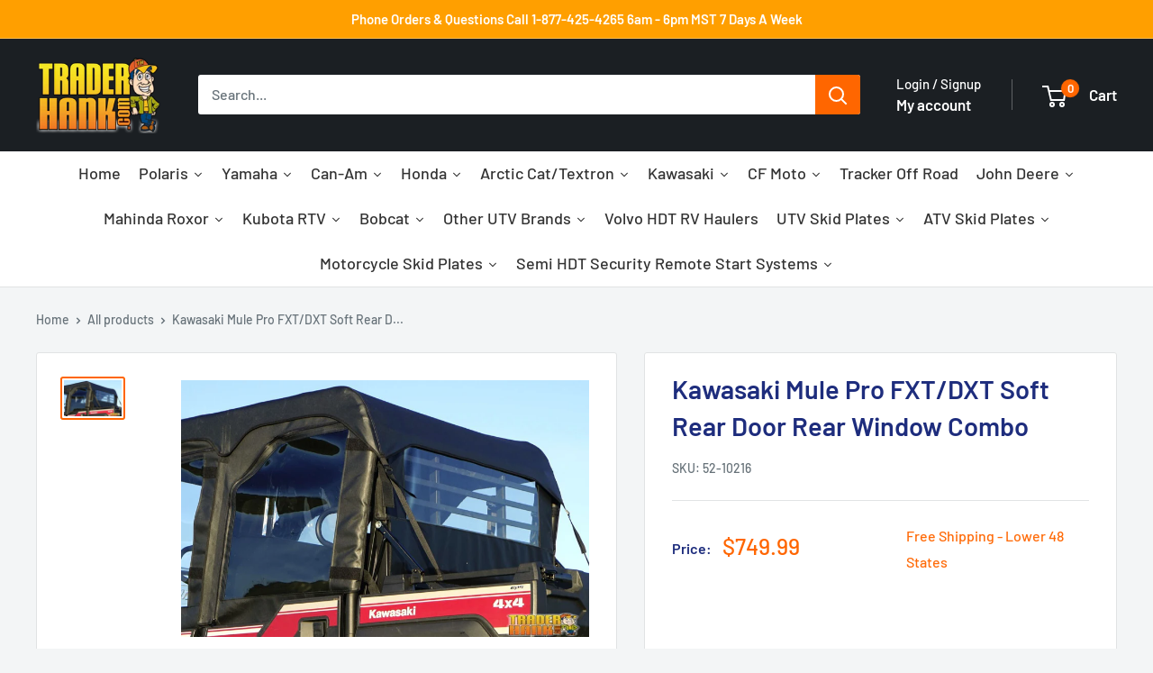

--- FILE ---
content_type: text/html; charset=utf-8
request_url: https://www.traderhank.com/products/kawasaki-mule-pro-fxt-dxt-soft-rear-door-rear-window-combo
body_size: 59252
content:
<!doctype html>
<html class="no-js" lang="en">
<head>

  

  
    
  

  <meta charset="utf-8">
  <meta name="viewport" content="width=device-width, initial-scale=1.0, height=device-height, minimum-scale=1.0, maximum-scale=1.0">
  <meta name="theme-color" content="#ff6600">

  <title>
    
      Kawasaki Mule Pro FXT/DXT Soft Rear Door Rear Window Combo
    
  </title><meta name="description" content="Buy Kawasaki Mule Pro FXT/DXT Soft Rear Door Back Rear Window Combo Online - TraderHank.com - Call 877-425-4265 to place your order - Guaranteed Lowest Price - Proudly Made in the USA"><link rel="canonical" href="https://www.traderhank.com/products/kawasaki-mule-pro-fxt-dxt-soft-rear-door-rear-window-combo"><link rel="shortcut icon" href="//www.traderhank.com/cdn/shop/files/favicon_96x96.png?v=1613662632" type="image/png"><link rel="preload" as="style" href="//www.traderhank.com/cdn/shop/t/87/assets/theme.css?v=72248018906752969681750219008">
  <link rel="preload" as="script" href="//www.traderhank.com/cdn/shop/t/87/assets/theme.js?v=94077780844229690391750219008">
  <link rel="preconnect" href="https://cdn.shopify.com">
  <link rel="preconnect" href="https://fonts.shopifycdn.com">
  <link rel="dns-prefetch" href="https://productreviews.shopifycdn.com">
  <link rel="dns-prefetch" href="https://ajax.googleapis.com">
  <link rel="dns-prefetch" href="https://maps.googleapis.com">
  <link rel="dns-prefetch" href="https://maps.gstatic.com">

  <meta property="og:type" content="product">
  <meta property="og:title" content="Kawasaki Mule Pro FXT/DXT Soft Rear Door Rear Window Combo"><meta property="og:image" content="http://www.traderhank.com/cdn/shop/files/kawasaki-mule-pro-fxt-dxt-soft-rear-door-window-combo-traderhank-695.jpg?v=1760738528">
    <meta property="og:image:secure_url" content="https://www.traderhank.com/cdn/shop/files/kawasaki-mule-pro-fxt-dxt-soft-rear-door-window-combo-traderhank-695.jpg?v=1760738528">
    <meta property="og:image:width" content="800">
    <meta property="og:image:height" content="504"><meta property="product:price:amount" content="749.99">
  <meta property="product:price:currency" content="USD"><meta property="og:description" content="Buy Kawasaki Mule Pro FXT/DXT Soft Rear Door Back Rear Window Combo Online - TraderHank.com - Call 877-425-4265 to place your order - Guaranteed Lowest Price - Proudly Made in the USA"><meta property="og:url" content="https://www.traderhank.com/products/kawasaki-mule-pro-fxt-dxt-soft-rear-door-rear-window-combo">
<meta property="og:site_name" content="TraderHank"><meta name="twitter:card" content="summary"><meta name="twitter:title" content="Kawasaki Mule Pro FXT/DXT Soft Rear Door Rear Window Combo">
  <meta name="twitter:description" content="Kawasaki Mule Pro FXT/DXT Soft Rear Door Rear Window Combo Keep warm this Fall and Winter with this Made in the USA Full Soft Rear Door Back Rear Window Combo for your Kawasaki Mule Pro FXT/DXT. The Doors and Rear Panel are constructed from professional grade marine vinyl. They are not only Waterproof they are puncture resistant, tear resistant, fade resistant and abrasion resistant. This is a great option if you already have Top and Windshield installed on your Kawasaki Mule Pro FXT/DXT. Designed for work or play with Full length double pull YKK zippers for easy entry and exit. The oversized #10 YKK Marine-Mate zippers with extended pulls allow easy opening and closing even with gloves. The zippers open from the bottom of the door up and back letting the door open from the front. When the doors are">
  <meta name="twitter:image" content="https://www.traderhank.com/cdn/shop/files/kawasaki-mule-pro-fxt-dxt-soft-rear-door-window-combo-traderhank-695_600x600_crop_center.jpg?v=1760738528">
  <link rel="preload" href="//www.traderhank.com/cdn/fonts/barlow/barlow_n6.329f582a81f63f125e63c20a5a80ae9477df68e1.woff2" as="font" type="font/woff2" crossorigin><link rel="preload" href="//www.traderhank.com/cdn/fonts/barlow/barlow_n5.a193a1990790eba0cc5cca569d23799830e90f07.woff2" as="font" type="font/woff2" crossorigin><style>
  @font-face {
  font-family: Barlow;
  font-weight: 600;
  font-style: normal;
  font-display: swap;
  src: url("//www.traderhank.com/cdn/fonts/barlow/barlow_n6.329f582a81f63f125e63c20a5a80ae9477df68e1.woff2") format("woff2"),
       url("//www.traderhank.com/cdn/fonts/barlow/barlow_n6.0163402e36247bcb8b02716880d0b39568412e9e.woff") format("woff");
}

  @font-face {
  font-family: Barlow;
  font-weight: 500;
  font-style: normal;
  font-display: swap;
  src: url("//www.traderhank.com/cdn/fonts/barlow/barlow_n5.a193a1990790eba0cc5cca569d23799830e90f07.woff2") format("woff2"),
       url("//www.traderhank.com/cdn/fonts/barlow/barlow_n5.ae31c82169b1dc0715609b8cc6a610b917808358.woff") format("woff");
}

@font-face {
  font-family: Barlow;
  font-weight: 600;
  font-style: normal;
  font-display: swap;
  src: url("//www.traderhank.com/cdn/fonts/barlow/barlow_n6.329f582a81f63f125e63c20a5a80ae9477df68e1.woff2") format("woff2"),
       url("//www.traderhank.com/cdn/fonts/barlow/barlow_n6.0163402e36247bcb8b02716880d0b39568412e9e.woff") format("woff");
}

@font-face {
  font-family: Barlow;
  font-weight: 600;
  font-style: italic;
  font-display: swap;
  src: url("//www.traderhank.com/cdn/fonts/barlow/barlow_i6.5a22bd20fb27bad4d7674cc6e666fb9c77d813bb.woff2") format("woff2"),
       url("//www.traderhank.com/cdn/fonts/barlow/barlow_i6.1c8787fcb59f3add01a87f21b38c7ef797e3b3a1.woff") format("woff");
}


  @font-face {
  font-family: Barlow;
  font-weight: 700;
  font-style: normal;
  font-display: swap;
  src: url("//www.traderhank.com/cdn/fonts/barlow/barlow_n7.691d1d11f150e857dcbc1c10ef03d825bc378d81.woff2") format("woff2"),
       url("//www.traderhank.com/cdn/fonts/barlow/barlow_n7.4fdbb1cb7da0e2c2f88492243ffa2b4f91924840.woff") format("woff");
}

  @font-face {
  font-family: Barlow;
  font-weight: 500;
  font-style: italic;
  font-display: swap;
  src: url("//www.traderhank.com/cdn/fonts/barlow/barlow_i5.714d58286997b65cd479af615cfa9bb0a117a573.woff2") format("woff2"),
       url("//www.traderhank.com/cdn/fonts/barlow/barlow_i5.0120f77e6447d3b5df4bbec8ad8c2d029d87fb21.woff") format("woff");
}

  @font-face {
  font-family: Barlow;
  font-weight: 700;
  font-style: italic;
  font-display: swap;
  src: url("//www.traderhank.com/cdn/fonts/barlow/barlow_i7.50e19d6cc2ba5146fa437a5a7443c76d5d730103.woff2") format("woff2"),
       url("//www.traderhank.com/cdn/fonts/barlow/barlow_i7.47e9f98f1b094d912e6fd631cc3fe93d9f40964f.woff") format("woff");
}


  :root {
    --default-text-font-size : 15px;
    --base-text-font-size    : 16px;
    --heading-font-family    : Barlow, sans-serif;
    --heading-font-weight    : 600;
    --heading-font-style     : normal;
    --text-font-family       : Barlow, sans-serif;
    --text-font-weight       : 500;
    --text-font-style        : normal;
    --text-font-bolder-weight: 600;
    --text-link-decoration   : underline;

    --text-color               : #677279;
    --text-color-rgb           : 103, 114, 121;
    --heading-color            : #1e2d7d;
    --border-color             : #e1e3e4;
    --border-color-rgb         : 225, 227, 228;
    --form-border-color        : #d4d6d8;
    --accent-color             : #ff6600;
    --accent-color-rgb         : 255, 102, 0;
    --link-color               : #00badb;
    --link-color-hover         : #00798e;
    --background               : #f3f5f6;
    --secondary-background     : #ffffff;
    --secondary-background-rgb : 255, 255, 255;
    --accent-background        : rgba(255, 102, 0, 0.08);

    --input-background: #ffffff;

    --error-color       : #ff0000;
    --error-background  : rgba(255, 0, 0, 0.07);
    --success-color     : #00aa00;
    --success-background: rgba(0, 170, 0, 0.11);

    --primary-button-background      : #ff6600;
    --primary-button-background-rgb  : 255, 102, 0;
    --primary-button-text-color      : #ffffff;
    --secondary-button-background    : #1b1f23;
    --secondary-button-background-rgb: 27, 31, 35;
    --secondary-button-text-color    : #ffffff;

    --header-background      : #1b1f23;
    --header-text-color      : #ffffff;
    --header-light-text-color: #ffffff;
    --header-border-color    : rgba(255, 255, 255, 0.3);
    --header-accent-color    : #ff6600;

    --footer-background-color:    #1b1f23;
    --footer-heading-text-color:  #7f8c8d;
    --footer-body-text-color:     #7f8c8d;
    --footer-body-text-color-rgb: 127, 140, 141;
    --footer-accent-color:        #ff6600;
    --footer-accent-color-rgb:    255, 102, 0;
    --footer-border:              none;
    
    --flickity-arrow-color: #abb1b4;--product-on-sale-accent           : #ee0000;
    --product-on-sale-accent-rgb       : 238, 0, 0;
    --product-on-sale-color            : #ffffff;
    --product-in-stock-color           : #008a00;
    --product-low-stock-color          : #ee0000;
    --product-sold-out-color           : #8a9297;
    --product-custom-label-1-background: #008a00;
    --product-custom-label-1-color     : #ffffff;
    --product-custom-label-2-background: #00a500;
    --product-custom-label-2-color     : #ffffff;
    --product-review-star-color        : #ffbd00;

    --mobile-container-gutter : 20px;
    --desktop-container-gutter: 40px;

    /* Shopify related variables */
    --payment-terms-background-color: #f3f5f6;
  }
</style>

<script>
  // IE11 does not have support for CSS variables, so we have to polyfill them
  if (!(((window || {}).CSS || {}).supports && window.CSS.supports('(--a: 0)'))) {
    const script = document.createElement('script');
    script.type = 'text/javascript';
    script.src = 'https://cdn.jsdelivr.net/npm/css-vars-ponyfill@2';
    script.onload = function() {
      cssVars({});
    };

    document.getElementsByTagName('head')[0].appendChild(script);
  }
</script>


  <script>window.performance && window.performance.mark && window.performance.mark('shopify.content_for_header.start');</script><meta name="google-site-verification" content="OswJKs14T6IYWYAqa3tUjSGSfPSFj3fdrHnkiedTwZU">
<meta id="shopify-digital-wallet" name="shopify-digital-wallet" content="/18480573/digital_wallets/dialog">
<meta name="shopify-checkout-api-token" content="0e2052650bde361c1ff6e4630522cfba">
<meta id="in-context-paypal-metadata" data-shop-id="18480573" data-venmo-supported="false" data-environment="production" data-locale="en_US" data-paypal-v4="true" data-currency="USD">
<link rel="alternate" type="application/json+oembed" href="https://www.traderhank.com/products/kawasaki-mule-pro-fxt-dxt-soft-rear-door-rear-window-combo.oembed">
<script async="async" src="/checkouts/internal/preloads.js?locale=en-US"></script>
<script id="shopify-features" type="application/json">{"accessToken":"0e2052650bde361c1ff6e4630522cfba","betas":["rich-media-storefront-analytics"],"domain":"www.traderhank.com","predictiveSearch":true,"shopId":18480573,"locale":"en"}</script>
<script>var Shopify = Shopify || {};
Shopify.shop = "traderhank.myshopify.com";
Shopify.locale = "en";
Shopify.currency = {"active":"USD","rate":"1.0"};
Shopify.country = "US";
Shopify.theme = {"name":"BFR_TECHLYSER_Kamran-Fitment-Details- Live","id":134591545392,"schema_name":"Warehouse","schema_version":"5.1.0","theme_store_id":871,"role":"main"};
Shopify.theme.handle = "null";
Shopify.theme.style = {"id":null,"handle":null};
Shopify.cdnHost = "www.traderhank.com/cdn";
Shopify.routes = Shopify.routes || {};
Shopify.routes.root = "/";</script>
<script type="module">!function(o){(o.Shopify=o.Shopify||{}).modules=!0}(window);</script>
<script>!function(o){function n(){var o=[];function n(){o.push(Array.prototype.slice.apply(arguments))}return n.q=o,n}var t=o.Shopify=o.Shopify||{};t.loadFeatures=n(),t.autoloadFeatures=n()}(window);</script>
<script id="shop-js-analytics" type="application/json">{"pageType":"product"}</script>
<script defer="defer" async type="module" src="//www.traderhank.com/cdn/shopifycloud/shop-js/modules/v2/client.init-shop-cart-sync_BdyHc3Nr.en.esm.js"></script>
<script defer="defer" async type="module" src="//www.traderhank.com/cdn/shopifycloud/shop-js/modules/v2/chunk.common_Daul8nwZ.esm.js"></script>
<script type="module">
  await import("//www.traderhank.com/cdn/shopifycloud/shop-js/modules/v2/client.init-shop-cart-sync_BdyHc3Nr.en.esm.js");
await import("//www.traderhank.com/cdn/shopifycloud/shop-js/modules/v2/chunk.common_Daul8nwZ.esm.js");

  window.Shopify.SignInWithShop?.initShopCartSync?.({"fedCMEnabled":true,"windoidEnabled":true});

</script>
<script>(function() {
  var isLoaded = false;
  function asyncLoad() {
    if (isLoaded) return;
    isLoaded = true;
    var urls = ["https:\/\/files-shpf.mageworx.com\/productoptions\/source.js?mw_productoptions_t=1766852726\u0026shop=traderhank.myshopify.com","https:\/\/cloudsearch-1f874.kxcdn.com\/shopify.js?markets=1\u0026shop=traderhank.myshopify.com"];
    for (var i = 0; i < urls.length; i++) {
      var s = document.createElement('script');
      s.type = 'text/javascript';
      s.async = true;
      s.src = urls[i];
      var x = document.getElementsByTagName('script')[0];
      x.parentNode.insertBefore(s, x);
    }
  };
  if(window.attachEvent) {
    window.attachEvent('onload', asyncLoad);
  } else {
    window.addEventListener('load', asyncLoad, false);
  }
})();</script>
<script id="__st">var __st={"a":18480573,"offset":-25200,"reqid":"fa85c76e-ffcc-4d33-a406-7b0053bb9ef4-1769015091","pageurl":"www.traderhank.com\/products\/kawasaki-mule-pro-fxt-dxt-soft-rear-door-rear-window-combo","u":"874511a1c1a5","p":"product","rtyp":"product","rid":2183234977840};</script>
<script>window.ShopifyPaypalV4VisibilityTracking = true;</script>
<script id="captcha-bootstrap">!function(){'use strict';const t='contact',e='account',n='new_comment',o=[[t,t],['blogs',n],['comments',n],[t,'customer']],c=[[e,'customer_login'],[e,'guest_login'],[e,'recover_customer_password'],[e,'create_customer']],r=t=>t.map((([t,e])=>`form[action*='/${t}']:not([data-nocaptcha='true']) input[name='form_type'][value='${e}']`)).join(','),a=t=>()=>t?[...document.querySelectorAll(t)].map((t=>t.form)):[];function s(){const t=[...o],e=r(t);return a(e)}const i='password',u='form_key',d=['recaptcha-v3-token','g-recaptcha-response','h-captcha-response',i],f=()=>{try{return window.sessionStorage}catch{return}},m='__shopify_v',_=t=>t.elements[u];function p(t,e,n=!1){try{const o=window.sessionStorage,c=JSON.parse(o.getItem(e)),{data:r}=function(t){const{data:e,action:n}=t;return t[m]||n?{data:e,action:n}:{data:t,action:n}}(c);for(const[e,n]of Object.entries(r))t.elements[e]&&(t.elements[e].value=n);n&&o.removeItem(e)}catch(o){console.error('form repopulation failed',{error:o})}}const l='form_type',E='cptcha';function T(t){t.dataset[E]=!0}const w=window,h=w.document,L='Shopify',v='ce_forms',y='captcha';let A=!1;((t,e)=>{const n=(g='f06e6c50-85a8-45c8-87d0-21a2b65856fe',I='https://cdn.shopify.com/shopifycloud/storefront-forms-hcaptcha/ce_storefront_forms_captcha_hcaptcha.v1.5.2.iife.js',D={infoText:'Protected by hCaptcha',privacyText:'Privacy',termsText:'Terms'},(t,e,n)=>{const o=w[L][v],c=o.bindForm;if(c)return c(t,g,e,D).then(n);var r;o.q.push([[t,g,e,D],n]),r=I,A||(h.body.append(Object.assign(h.createElement('script'),{id:'captcha-provider',async:!0,src:r})),A=!0)});var g,I,D;w[L]=w[L]||{},w[L][v]=w[L][v]||{},w[L][v].q=[],w[L][y]=w[L][y]||{},w[L][y].protect=function(t,e){n(t,void 0,e),T(t)},Object.freeze(w[L][y]),function(t,e,n,w,h,L){const[v,y,A,g]=function(t,e,n){const i=e?o:[],u=t?c:[],d=[...i,...u],f=r(d),m=r(i),_=r(d.filter((([t,e])=>n.includes(e))));return[a(f),a(m),a(_),s()]}(w,h,L),I=t=>{const e=t.target;return e instanceof HTMLFormElement?e:e&&e.form},D=t=>v().includes(t);t.addEventListener('submit',(t=>{const e=I(t);if(!e)return;const n=D(e)&&!e.dataset.hcaptchaBound&&!e.dataset.recaptchaBound,o=_(e),c=g().includes(e)&&(!o||!o.value);(n||c)&&t.preventDefault(),c&&!n&&(function(t){try{if(!f())return;!function(t){const e=f();if(!e)return;const n=_(t);if(!n)return;const o=n.value;o&&e.removeItem(o)}(t);const e=Array.from(Array(32),(()=>Math.random().toString(36)[2])).join('');!function(t,e){_(t)||t.append(Object.assign(document.createElement('input'),{type:'hidden',name:u})),t.elements[u].value=e}(t,e),function(t,e){const n=f();if(!n)return;const o=[...t.querySelectorAll(`input[type='${i}']`)].map((({name:t})=>t)),c=[...d,...o],r={};for(const[a,s]of new FormData(t).entries())c.includes(a)||(r[a]=s);n.setItem(e,JSON.stringify({[m]:1,action:t.action,data:r}))}(t,e)}catch(e){console.error('failed to persist form',e)}}(e),e.submit())}));const S=(t,e)=>{t&&!t.dataset[E]&&(n(t,e.some((e=>e===t))),T(t))};for(const o of['focusin','change'])t.addEventListener(o,(t=>{const e=I(t);D(e)&&S(e,y())}));const B=e.get('form_key'),M=e.get(l),P=B&&M;t.addEventListener('DOMContentLoaded',(()=>{const t=y();if(P)for(const e of t)e.elements[l].value===M&&p(e,B);[...new Set([...A(),...v().filter((t=>'true'===t.dataset.shopifyCaptcha))])].forEach((e=>S(e,t)))}))}(h,new URLSearchParams(w.location.search),n,t,e,['guest_login'])})(!0,!0)}();</script>
<script integrity="sha256-4kQ18oKyAcykRKYeNunJcIwy7WH5gtpwJnB7kiuLZ1E=" data-source-attribution="shopify.loadfeatures" defer="defer" src="//www.traderhank.com/cdn/shopifycloud/storefront/assets/storefront/load_feature-a0a9edcb.js" crossorigin="anonymous"></script>
<script data-source-attribution="shopify.dynamic_checkout.dynamic.init">var Shopify=Shopify||{};Shopify.PaymentButton=Shopify.PaymentButton||{isStorefrontPortableWallets:!0,init:function(){window.Shopify.PaymentButton.init=function(){};var t=document.createElement("script");t.src="https://www.traderhank.com/cdn/shopifycloud/portable-wallets/latest/portable-wallets.en.js",t.type="module",document.head.appendChild(t)}};
</script>
<script data-source-attribution="shopify.dynamic_checkout.buyer_consent">
  function portableWalletsHideBuyerConsent(e){var t=document.getElementById("shopify-buyer-consent"),n=document.getElementById("shopify-subscription-policy-button");t&&n&&(t.classList.add("hidden"),t.setAttribute("aria-hidden","true"),n.removeEventListener("click",e))}function portableWalletsShowBuyerConsent(e){var t=document.getElementById("shopify-buyer-consent"),n=document.getElementById("shopify-subscription-policy-button");t&&n&&(t.classList.remove("hidden"),t.removeAttribute("aria-hidden"),n.addEventListener("click",e))}window.Shopify?.PaymentButton&&(window.Shopify.PaymentButton.hideBuyerConsent=portableWalletsHideBuyerConsent,window.Shopify.PaymentButton.showBuyerConsent=portableWalletsShowBuyerConsent);
</script>
<script>
  function portableWalletsCleanup(e){e&&e.src&&console.error("Failed to load portable wallets script "+e.src);var t=document.querySelectorAll("shopify-accelerated-checkout .shopify-payment-button__skeleton, shopify-accelerated-checkout-cart .wallet-cart-button__skeleton"),e=document.getElementById("shopify-buyer-consent");for(let e=0;e<t.length;e++)t[e].remove();e&&e.remove()}function portableWalletsNotLoadedAsModule(e){e instanceof ErrorEvent&&"string"==typeof e.message&&e.message.includes("import.meta")&&"string"==typeof e.filename&&e.filename.includes("portable-wallets")&&(window.removeEventListener("error",portableWalletsNotLoadedAsModule),window.Shopify.PaymentButton.failedToLoad=e,"loading"===document.readyState?document.addEventListener("DOMContentLoaded",window.Shopify.PaymentButton.init):window.Shopify.PaymentButton.init())}window.addEventListener("error",portableWalletsNotLoadedAsModule);
</script>

<script type="module" src="https://www.traderhank.com/cdn/shopifycloud/portable-wallets/latest/portable-wallets.en.js" onError="portableWalletsCleanup(this)" crossorigin="anonymous"></script>
<script nomodule>
  document.addEventListener("DOMContentLoaded", portableWalletsCleanup);
</script>

<link id="shopify-accelerated-checkout-styles" rel="stylesheet" media="screen" href="https://www.traderhank.com/cdn/shopifycloud/portable-wallets/latest/accelerated-checkout-backwards-compat.css" crossorigin="anonymous">
<style id="shopify-accelerated-checkout-cart">
        #shopify-buyer-consent {
  margin-top: 1em;
  display: inline-block;
  width: 100%;
}

#shopify-buyer-consent.hidden {
  display: none;
}

#shopify-subscription-policy-button {
  background: none;
  border: none;
  padding: 0;
  text-decoration: underline;
  font-size: inherit;
  cursor: pointer;
}

#shopify-subscription-policy-button::before {
  box-shadow: none;
}

      </style>

<script>window.performance && window.performance.mark && window.performance.mark('shopify.content_for_header.end');</script>
<script type="application/ld+json">
{
  "@context": "https://schema.org",
  "@type": "Organization",
  "name": "TraderHank",
  "url": "https:\/\/www.traderhank.com",
  "hasMerchantReturnPolicy": [
    {
      "@type": "MerchantReturnPolicy",
      "name": "Wrong, Damaged or Defective Items",
      "returnPolicyCategory": "https://schema.org/MerchantReturnFiniteReturnWindow",
      "merchantReturnDays": 30,
      "applicableCountry": "US",
      "returnMethod": "https://schema.org/ReturnByMail",
      "returnFees": "https://schema.org/OriginalShippingFees",
      "refundType": "https://schema.org/FullRefund",
      "returnPolicyUrl": "\/policies\/refund-policy",
      "description": "Items sent incorrectly, damaged, or defective will be exchanged or refunded in full. Contact TraderHank for an RA# within 30 days; photos/videos may be required."
    },
    {
      "@type": "MerchantReturnPolicy",
      "name": "All other returns",
      "returnPolicyCategory": "https://schema.org/MerchantReturnFiniteReturnWindow",
      "merchantReturnDays": 30,
      "applicableCountry": "US",
      "returnMethod": "https://schema.org/ReturnByMail",
      "returnFees": "https://schema.org/OriginalShippingFees",
      "refundType": "https://schema.org/FullRefund",
      "returnPolicyUrl": "\/policies\/refund-policy",
      "additionalProperty": [
        { "@type": "PropertyValue", "name": "Restocking fee", "value": "At least 20% for authorized returns of new products" },
        { "@type": "PropertyValue", "name": "Original packaging", "value": "Items must be new, in original packaging, 100% resalable" },
        { "@type": "PropertyValue", "name": "Return shipping", "value": "Customer pays return shipping unless item was incorrect, damaged, or defective" },
        { "@type": "PropertyValue", "name": "Original shipping fees", "value": "Not refundable" },
        { "@type": "PropertyValue", "name": "RMA required", "value": "RA# required within 30 days of receipt; photos/videos may be required" }
      ],
      "description": "For non-defective/wrong-item cases, contact within 30 days for RA#. Restocking fee 20%+ may apply. Customer pays return shipping; original shipping fees non-refundable."
    }
  ]
}
</script>

  <link rel="stylesheet" href="//www.traderhank.com/cdn/shop/t/87/assets/theme.css?v=72248018906752969681750219008">
  <link rel="stylesheet" href="//www.traderhank.com/cdn/shop/t/87/assets/uspl.css?v=115973397281623663761751537738">
  <script type="application/ld+json">
  {
    "@context": "https://schema.org",
    "@type": "BreadcrumbList",
  "itemListElement": [
    {
      "@type": "ListItem",
      "position": 1,
      "name": "Home",
      "item": "https:\/\/www.traderhank.com"
    },{
        "@type": "ListItem",
        "position": 2,
        "name": "Kawasaki Mule Pro FXT\/DXT Soft Rear Door Rear Window Combo",
        "item": "https:\/\/www.traderhank.com\/products\/kawasaki-mule-pro-fxt-dxt-soft-rear-door-rear-window-combo"
      }]
  }
  </script><script type="application/ld+json">
  {
    "@context": "https://schema.org",
    "@type": "Product",
    "@id": "https:\/\/www.traderhank.com\/products\/kawasaki-mule-pro-fxt-dxt-soft-rear-door-rear-window-combo",
    "productID": 2183234977840,
    "name": "Kawasaki Mule Pro FXT\/DXT Soft Rear Door Rear Window Combo",
    "description": "Kawasaki Mule Pro FXT\/DXT Soft Rear Door Rear Window Combo\nKeep warm this Fall and Winter with this Made in the USA Full Soft Rear Door Back Rear Window Combo for your Kawasaki Mule Pro FXT\/DXT. The Doors and Rear Panel are constructed from professional grade marine vinyl. They are not only Waterproof they are puncture resistant, tear resistant, fade resistant and abrasion resistant.\nThis is a great option if you already have Top and Windshield installed on your Kawasaki Mule Pro FXT\/DXT.\nDesigned for work or play with Full length double pull YKK zippers for easy entry and exit. The oversized #10 YKK Marine-Mate zippers with extended pulls allow easy opening and closing even with gloves. The zippers open from the bottom of the door up and back letting the door open from the front. When the doors are not needed they are easily rolled back and held in place with Velcro straps. The YKK zippers are the best on the market and are a perfect fit for harsh environments. Most other manufacturers use smaller less durable zippers that will fail when exposed to snow or mud.\nThe Windows are constructed from durable Aquaview Vinyl which allows for unobstructed views from the cab.\nSure you can spend thousands of dollars on fancier Doors for your Mule Pro FXT\/DXT but how many months out of the year do you really need them? You do not have to break the bank to stay warm and dry during those not so nice days or nights. Work, play, hunting, farming, ranching, you name it keeping warm and dry is the name of the game.\nOur Kawasaki Mule Pro FXT\/DXT Full Soft Rear Door Back Rear Window Combo is Proudly Made in the USA.\nIncludes all mounting hardware and instructions.",
    "brand": {
      "@type": "Brand",
      "name": "Falcon Ridge"
    },
    "image": ["https:\/\/www.traderhank.com\/cdn\/shop\/files\/kawasaki-mule-pro-fxt-dxt-soft-rear-door-window-combo-traderhank-695.jpg?v=1760738528\u0026width=1024"],"offers": [{
          "@type": "Offer",
          "name": "Default Title",
          "availability":"https://schema.org/InStock",
          "price": 749.99,
          "priceCurrency": "USD",
          "priceValidUntil": "2026-04-21","sku": "52-10216","mpn": "or-2510-52-10216","url": "https:\/\/www.traderhank.com\/products\/kawasaki-mule-pro-fxt-dxt-soft-rear-door-rear-window-combo?variant=21992459960368",
          "shippingDetails": {
            "@type": "OfferShippingDetails",
            "shippingDestination": {
              "@type": "DefinedRegion",
              "addressCountry": "US"
            },
            "deliveryTime": {
              "@type": "ShippingDeliveryTime",
              "handlingTime": { "@type": "QuantitativeValue", "minValue": 1, "maxValue": 2, "unitCode": "d" },
              "transitTime":  { "@type": "QuantitativeValue", "minValue": 3, "maxValue": 7, "unitCode": "d" }
            },
            "shippingRate": { "@type": "MonetaryAmount", "value": "0.00", "currency": "USD" }
          }
        }]
  }
  </script>

  <script>
    // Expose variables to the global scope for theme scripts
    window.theme = {
      pageType: "product",
      cartCount: 0,
      moneyFormat: "${{amount}}",
      moneyWithCurrencyFormat: "${{amount}} USD",
      currencyCodeEnabled: false,
      showDiscount: false,
      discountMode: "saving",
      cartType: "drawer"
    };

    window.routes = {
      rootUrl: "\/",
      rootUrlWithoutSlash: '',
      cartUrl: "\/cart",
      cartAddUrl: "\/cart\/add",
      cartChangeUrl: "\/cart\/change",
      searchUrl: "\/search",
      productRecommendationsUrl: "\/recommendations\/products"
    };

    window.languages = {
      productRegularPrice: "Regular price",
      productSalePrice: "Sale price",
      collectionOnSaleLabel: "Save {{savings}}",
      productFormUnavailable: "Unavailable",
      productFormAddToCart: "Add to cart",
      productFormPreOrder: "Pre-order",
      productFormSoldOut: "Sold out",
      productAdded: "Product has been added to your cart",
      productAddedShort: "Added!",
      shippingEstimatorNoResults: "No shipping could be found for your address.",
      shippingEstimatorOneResult: "There is one shipping rate for your address:",
      shippingEstimatorMultipleResults: "There are {{count}} shipping rates for your address:",
      shippingEstimatorErrors: "There are some errors:"
    };

    document.documentElement.className = document.documentElement.className.replace('no-js', 'js');
  </script><script src="//www.traderhank.com/cdn/shop/t/87/assets/theme.js?v=94077780844229690391750219008" defer></script>
  <script src="https://ajax.googleapis.com/ajax/libs/jquery/3.7.1/jquery.min.js" defer></script>
  <script src="//www.traderhank.com/cdn/shop/t/87/assets/custom.js?v=28095198829732620131750221997" defer></script>
  <!-- Ajaxinate Library -->
  <script src="//www.traderhank.com/cdn/shop/t/87/assets/ajaxinate.js?v=103449145741805164581750219008" type="text/javascript"></script>
<script>
      (function () {
        window.onpageshow = function() {
          // Force refreshing the cart content onpageshow
          document.documentElement.dispatchEvent(new CustomEvent('cart:refresh', {
            bubbles: true,
            detail: { scrollToTop: false }
          }));
        };
      })();
    </script><!-- BEGIN app block: shopify://apps/judge-me-reviews/blocks/judgeme_core/61ccd3b1-a9f2-4160-9fe9-4fec8413e5d8 --><!-- Start of Judge.me Core -->






<link rel="dns-prefetch" href="https://cdnwidget.judge.me">
<link rel="dns-prefetch" href="https://cdn.judge.me">
<link rel="dns-prefetch" href="https://cdn1.judge.me">
<link rel="dns-prefetch" href="https://api.judge.me">

<script data-cfasync='false' class='jdgm-settings-script'>window.jdgmSettings={"pagination":5,"disable_web_reviews":false,"badge_no_review_text":"No reviews","badge_n_reviews_text":"{{ n }} review/reviews","hide_badge_preview_if_no_reviews":true,"badge_hide_text":false,"enforce_center_preview_badge":false,"widget_title":"Customer Reviews","widget_open_form_text":"Write a review","widget_close_form_text":"Cancel review","widget_refresh_page_text":"Refresh page","widget_summary_text":"Based on {{ number_of_reviews }} review/reviews","widget_no_review_text":"Be the first to write a review","widget_name_field_text":"Display name","widget_verified_name_field_text":"Verified Name (public)","widget_name_placeholder_text":"Display name","widget_required_field_error_text":"This field is required.","widget_email_field_text":"Email address","widget_verified_email_field_text":"Verified Email (private, can not be edited)","widget_email_placeholder_text":"Your email address","widget_email_field_error_text":"Please enter a valid email address.","widget_rating_field_text":"Rating","widget_review_title_field_text":"Review Title","widget_review_title_placeholder_text":"Give your review a title","widget_review_body_field_text":"Review content","widget_review_body_placeholder_text":"Start writing here...","widget_pictures_field_text":"Picture/Video (optional)","widget_submit_review_text":"Submit Review","widget_submit_verified_review_text":"Submit Verified Review","widget_submit_success_msg_with_auto_publish":"Thank you! Please refresh the page in a few moments to see your review. You can remove or edit your review by logging into \u003ca href='https://judge.me/login' target='_blank' rel='nofollow noopener'\u003eJudge.me\u003c/a\u003e","widget_submit_success_msg_no_auto_publish":"Thank you! Your review will be published as soon as it is approved by the shop admin. You can remove or edit your review by logging into \u003ca href='https://judge.me/login' target='_blank' rel='nofollow noopener'\u003eJudge.me\u003c/a\u003e","widget_show_default_reviews_out_of_total_text":"Showing {{ n_reviews_shown }} out of {{ n_reviews }} reviews.","widget_show_all_link_text":"Show all","widget_show_less_link_text":"Show less","widget_author_said_text":"{{ reviewer_name }} said:","widget_days_text":"{{ n }} days ago","widget_weeks_text":"{{ n }} week/weeks ago","widget_months_text":"{{ n }} month/months ago","widget_years_text":"{{ n }} year/years ago","widget_yesterday_text":"Yesterday","widget_today_text":"Today","widget_replied_text":"\u003e\u003e {{ shop_name }} replied:","widget_read_more_text":"Read more","widget_reviewer_name_as_initial":"","widget_rating_filter_color":"#fbcd0a","widget_rating_filter_see_all_text":"See all reviews","widget_sorting_most_recent_text":"Most Recent","widget_sorting_highest_rating_text":"Highest Rating","widget_sorting_lowest_rating_text":"Lowest Rating","widget_sorting_with_pictures_text":"Only Pictures","widget_sorting_most_helpful_text":"Most Helpful","widget_open_question_form_text":"Ask a question","widget_reviews_subtab_text":"Reviews","widget_questions_subtab_text":"Questions","widget_question_label_text":"Question","widget_answer_label_text":"Answer","widget_question_placeholder_text":"Write your question here","widget_submit_question_text":"Submit Question","widget_question_submit_success_text":"Thank you for your question! We will notify you once it gets answered.","verified_badge_text":"Verified","verified_badge_bg_color":"","verified_badge_text_color":"","verified_badge_placement":"left-of-reviewer-name","widget_review_max_height":"","widget_hide_border":false,"widget_social_share":false,"widget_thumb":false,"widget_review_location_show":false,"widget_location_format":"","all_reviews_include_out_of_store_products":true,"all_reviews_out_of_store_text":"(out of store)","all_reviews_pagination":100,"all_reviews_product_name_prefix_text":"about","enable_review_pictures":true,"enable_question_anwser":false,"widget_theme":"carousel","review_date_format":"mm/dd/yyyy","default_sort_method":"most-recent","widget_product_reviews_subtab_text":"Product Reviews","widget_shop_reviews_subtab_text":"Shop Reviews","widget_other_products_reviews_text":"Reviews for other products","widget_store_reviews_subtab_text":"Store reviews","widget_no_store_reviews_text":"This store hasn't received any reviews yet","widget_web_restriction_product_reviews_text":"This product hasn't received any reviews yet","widget_no_items_text":"No items found","widget_show_more_text":"Show more","widget_write_a_store_review_text":"Write a Store Review","widget_other_languages_heading":"Reviews in Other Languages","widget_translate_review_text":"Translate review to {{ language }}","widget_translating_review_text":"Translating...","widget_show_original_translation_text":"Show original ({{ language }})","widget_translate_review_failed_text":"Review couldn't be translated.","widget_translate_review_retry_text":"Retry","widget_translate_review_try_again_later_text":"Try again later","show_product_url_for_grouped_product":false,"widget_sorting_pictures_first_text":"Pictures First","show_pictures_on_all_rev_page_mobile":false,"show_pictures_on_all_rev_page_desktop":false,"floating_tab_hide_mobile_install_preference":false,"floating_tab_button_name":"★ Reviews","floating_tab_title":"Let customers speak for us","floating_tab_button_color":"","floating_tab_button_background_color":"","floating_tab_url":"","floating_tab_url_enabled":false,"floating_tab_tab_style":"text","all_reviews_text_badge_text":"Customers rate us {{ shop.metafields.judgeme.all_reviews_rating | round: 1 }}/5 based on {{ shop.metafields.judgeme.all_reviews_count }} reviews.","all_reviews_text_badge_text_branded_style":"{{ shop.metafields.judgeme.all_reviews_rating | round: 1 }} out of 5 stars based on {{ shop.metafields.judgeme.all_reviews_count }} reviews","is_all_reviews_text_badge_a_link":false,"show_stars_for_all_reviews_text_badge":false,"all_reviews_text_badge_url":"","all_reviews_text_style":"branded","all_reviews_text_color_style":"judgeme_brand_color","all_reviews_text_color":"#108474","all_reviews_text_show_jm_brand":true,"featured_carousel_show_header":true,"featured_carousel_title":"Let customers speak for us","testimonials_carousel_title":"Customers are saying","videos_carousel_title":"Real customer stories","cards_carousel_title":"Customers are saying","featured_carousel_count_text":"from {{ n }} reviews","featured_carousel_add_link_to_all_reviews_page":false,"featured_carousel_url":"","featured_carousel_show_images":true,"featured_carousel_autoslide_interval":5,"featured_carousel_arrows_on_the_sides":false,"featured_carousel_height":250,"featured_carousel_width":80,"featured_carousel_image_size":0,"featured_carousel_image_height":250,"featured_carousel_arrow_color":"#eeeeee","verified_count_badge_style":"branded","verified_count_badge_orientation":"horizontal","verified_count_badge_color_style":"judgeme_brand_color","verified_count_badge_color":"#108474","is_verified_count_badge_a_link":false,"verified_count_badge_url":"","verified_count_badge_show_jm_brand":true,"widget_rating_preset_default":5,"widget_first_sub_tab":"product-reviews","widget_show_histogram":true,"widget_histogram_use_custom_color":false,"widget_pagination_use_custom_color":false,"widget_star_use_custom_color":false,"widget_verified_badge_use_custom_color":false,"widget_write_review_use_custom_color":false,"picture_reminder_submit_button":"Upload Pictures","enable_review_videos":true,"mute_video_by_default":false,"widget_sorting_videos_first_text":"Videos First","widget_review_pending_text":"Pending","featured_carousel_items_for_large_screen":3,"social_share_options_order":"Facebook,Twitter","remove_microdata_snippet":true,"disable_json_ld":false,"enable_json_ld_products":false,"preview_badge_show_question_text":false,"preview_badge_no_question_text":"No questions","preview_badge_n_question_text":"{{ number_of_questions }} question/questions","qa_badge_show_icon":false,"qa_badge_position":"below","remove_judgeme_branding":false,"widget_add_search_bar":false,"widget_search_bar_placeholder":"Search","widget_sorting_verified_only_text":"Verified only","featured_carousel_theme":"default","featured_carousel_show_rating":true,"featured_carousel_show_title":true,"featured_carousel_show_body":true,"featured_carousel_show_date":false,"featured_carousel_show_reviewer":true,"featured_carousel_show_product":false,"featured_carousel_header_background_color":"#108474","featured_carousel_header_text_color":"#ffffff","featured_carousel_name_product_separator":"reviewed","featured_carousel_full_star_background":"#108474","featured_carousel_empty_star_background":"#dadada","featured_carousel_vertical_theme_background":"#f9fafb","featured_carousel_verified_badge_enable":true,"featured_carousel_verified_badge_color":"#108474","featured_carousel_border_style":"round","featured_carousel_review_line_length_limit":3,"featured_carousel_more_reviews_button_text":"Read more reviews","featured_carousel_view_product_button_text":"View product","all_reviews_page_load_reviews_on":"scroll","all_reviews_page_load_more_text":"Load More Reviews","disable_fb_tab_reviews":false,"enable_ajax_cdn_cache":false,"widget_advanced_speed_features":5,"widget_public_name_text":"displayed publicly like","default_reviewer_name":"John Smith","default_reviewer_name_has_non_latin":true,"widget_reviewer_anonymous":"Anonymous","medals_widget_title":"Judge.me Review Medals","medals_widget_background_color":"#f9fafb","medals_widget_position":"footer_all_pages","medals_widget_border_color":"#f9fafb","medals_widget_verified_text_position":"left","medals_widget_use_monochromatic_version":false,"medals_widget_elements_color":"#108474","show_reviewer_avatar":true,"widget_invalid_yt_video_url_error_text":"Not a YouTube video URL","widget_max_length_field_error_text":"Please enter no more than {0} characters.","widget_show_country_flag":false,"widget_show_collected_via_shop_app":true,"widget_verified_by_shop_badge_style":"light","widget_verified_by_shop_text":"Verified by Shop","widget_show_photo_gallery":false,"widget_load_with_code_splitting":true,"widget_ugc_install_preference":false,"widget_ugc_title":"Made by us, Shared by you","widget_ugc_subtitle":"Tag us to see your picture featured in our page","widget_ugc_arrows_color":"#ffffff","widget_ugc_primary_button_text":"Buy Now","widget_ugc_primary_button_background_color":"#108474","widget_ugc_primary_button_text_color":"#ffffff","widget_ugc_primary_button_border_width":"0","widget_ugc_primary_button_border_style":"none","widget_ugc_primary_button_border_color":"#108474","widget_ugc_primary_button_border_radius":"25","widget_ugc_secondary_button_text":"Load More","widget_ugc_secondary_button_background_color":"#ffffff","widget_ugc_secondary_button_text_color":"#108474","widget_ugc_secondary_button_border_width":"2","widget_ugc_secondary_button_border_style":"solid","widget_ugc_secondary_button_border_color":"#108474","widget_ugc_secondary_button_border_radius":"25","widget_ugc_reviews_button_text":"View Reviews","widget_ugc_reviews_button_background_color":"#ffffff","widget_ugc_reviews_button_text_color":"#108474","widget_ugc_reviews_button_border_width":"2","widget_ugc_reviews_button_border_style":"solid","widget_ugc_reviews_button_border_color":"#108474","widget_ugc_reviews_button_border_radius":"25","widget_ugc_reviews_button_link_to":"judgeme-reviews-page","widget_ugc_show_post_date":true,"widget_ugc_max_width":"800","widget_rating_metafield_value_type":true,"widget_primary_color":"#FF9529","widget_enable_secondary_color":false,"widget_secondary_color":"#edf5f5","widget_summary_average_rating_text":"{{ average_rating }} out of 5","widget_media_grid_title":"Customer photos \u0026 videos","widget_media_grid_see_more_text":"See more","widget_round_style":true,"widget_show_product_medals":true,"widget_verified_by_judgeme_text":"Verified by Judge.me","widget_show_store_medals":true,"widget_verified_by_judgeme_text_in_store_medals":"Verified by Judge.me","widget_media_field_exceed_quantity_message":"Sorry, we can only accept {{ max_media }} for one review.","widget_media_field_exceed_limit_message":"{{ file_name }} is too large, please select a {{ media_type }} less than {{ size_limit }}MB.","widget_review_submitted_text":"Review Submitted!","widget_question_submitted_text":"Question Submitted!","widget_close_form_text_question":"Cancel","widget_write_your_answer_here_text":"Write your answer here","widget_enabled_branded_link":true,"widget_show_collected_by_judgeme":true,"widget_reviewer_name_color":"","widget_write_review_text_color":"","widget_write_review_bg_color":"","widget_collected_by_judgeme_text":"collected by Judge.me","widget_pagination_type":"standard","widget_load_more_text":"Load More","widget_load_more_color":"#108474","widget_full_review_text":"Full Review","widget_read_more_reviews_text":"Read More Reviews","widget_read_questions_text":"Read Questions","widget_questions_and_answers_text":"Questions \u0026 Answers","widget_verified_by_text":"Verified by","widget_verified_text":"Verified","widget_number_of_reviews_text":"{{ number_of_reviews }} reviews","widget_back_button_text":"Back","widget_next_button_text":"Next","widget_custom_forms_filter_button":"Filters","custom_forms_style":"horizontal","widget_show_review_information":false,"how_reviews_are_collected":"How reviews are collected?","widget_show_review_keywords":false,"widget_gdpr_statement":"How we use your data: We'll only contact you about the review you left, and only if necessary. By submitting your review, you agree to Judge.me's \u003ca href='https://judge.me/terms' target='_blank' rel='nofollow noopener'\u003eterms\u003c/a\u003e, \u003ca href='https://judge.me/privacy' target='_blank' rel='nofollow noopener'\u003eprivacy\u003c/a\u003e and \u003ca href='https://judge.me/content-policy' target='_blank' rel='nofollow noopener'\u003econtent\u003c/a\u003e policies.","widget_multilingual_sorting_enabled":false,"widget_translate_review_content_enabled":false,"widget_translate_review_content_method":"manual","popup_widget_review_selection":"automatically_with_pictures","popup_widget_round_border_style":true,"popup_widget_show_title":true,"popup_widget_show_body":true,"popup_widget_show_reviewer":false,"popup_widget_show_product":true,"popup_widget_show_pictures":true,"popup_widget_use_review_picture":true,"popup_widget_show_on_home_page":true,"popup_widget_show_on_product_page":true,"popup_widget_show_on_collection_page":true,"popup_widget_show_on_cart_page":true,"popup_widget_position":"bottom_left","popup_widget_first_review_delay":5,"popup_widget_duration":5,"popup_widget_interval":5,"popup_widget_review_count":5,"popup_widget_hide_on_mobile":true,"review_snippet_widget_round_border_style":true,"review_snippet_widget_card_color":"#FFFFFF","review_snippet_widget_slider_arrows_background_color":"#FFFFFF","review_snippet_widget_slider_arrows_color":"#000000","review_snippet_widget_star_color":"#108474","show_product_variant":false,"all_reviews_product_variant_label_text":"Variant: ","widget_show_verified_branding":true,"widget_ai_summary_title":"Customers say","widget_ai_summary_disclaimer":"AI-powered review summary based on recent customer reviews","widget_show_ai_summary":false,"widget_show_ai_summary_bg":false,"widget_show_review_title_input":true,"redirect_reviewers_invited_via_email":"external_form","request_store_review_after_product_review":false,"request_review_other_products_in_order":true,"review_form_color_scheme":"default","review_form_corner_style":"square","review_form_star_color":{},"review_form_text_color":"#333333","review_form_background_color":"#ffffff","review_form_field_background_color":"#fafafa","review_form_button_color":{},"review_form_button_text_color":"#ffffff","review_form_modal_overlay_color":"#000000","review_content_screen_title_text":"How would you rate this product?","review_content_introduction_text":"We would love it if you would share a bit about your experience.","store_review_form_title_text":"How would you rate this store?","store_review_form_introduction_text":"We would love it if you would share a bit about your experience.","show_review_guidance_text":true,"one_star_review_guidance_text":"Poor","five_star_review_guidance_text":"Great","customer_information_screen_title_text":"About you","customer_information_introduction_text":"Please tell us more about you.","custom_questions_screen_title_text":"Your experience in more detail","custom_questions_introduction_text":"Here are a few questions to help us understand more about your experience.","review_submitted_screen_title_text":"Thanks for your review!","review_submitted_screen_thank_you_text":"We are processing it and it will appear on the store soon.","review_submitted_screen_email_verification_text":"Please confirm your email by clicking the link we just sent you. This helps us keep reviews authentic.","review_submitted_request_store_review_text":"Would you like to share your experience of shopping with us?","review_submitted_review_other_products_text":"Would you like to review these products?","store_review_screen_title_text":"Would you like to share your experience of shopping with us?","store_review_introduction_text":"We value your feedback and use it to improve. Please share any thoughts or suggestions you have.","reviewer_media_screen_title_picture_text":"Share a picture","reviewer_media_introduction_picture_text":"Upload a photo to support your review.","reviewer_media_screen_title_video_text":"Share a video","reviewer_media_introduction_video_text":"Upload a video to support your review.","reviewer_media_screen_title_picture_or_video_text":"Share a picture or video","reviewer_media_introduction_picture_or_video_text":"Upload a photo or video to support your review.","reviewer_media_youtube_url_text":"Paste your Youtube URL here","advanced_settings_next_step_button_text":"Next","advanced_settings_close_review_button_text":"Close","modal_write_review_flow":false,"write_review_flow_required_text":"Required","write_review_flow_privacy_message_text":"We respect your privacy.","write_review_flow_anonymous_text":"Post review as anonymous","write_review_flow_visibility_text":"This won't be visible to other customers.","write_review_flow_multiple_selection_help_text":"Select as many as you like","write_review_flow_single_selection_help_text":"Select one option","write_review_flow_required_field_error_text":"This field is required","write_review_flow_invalid_email_error_text":"Please enter a valid email address","write_review_flow_max_length_error_text":"Max. {{ max_length }} characters.","write_review_flow_media_upload_text":"\u003cb\u003eClick to upload\u003c/b\u003e or drag and drop","write_review_flow_gdpr_statement":"We'll only contact you about your review if necessary. By submitting your review, you agree to our \u003ca href='https://judge.me/terms' target='_blank' rel='nofollow noopener'\u003eterms and conditions\u003c/a\u003e and \u003ca href='https://judge.me/privacy' target='_blank' rel='nofollow noopener'\u003eprivacy policy\u003c/a\u003e.","rating_only_reviews_enabled":false,"show_negative_reviews_help_screen":false,"new_review_flow_help_screen_rating_threshold":3,"negative_review_resolution_screen_title_text":"Tell us more","negative_review_resolution_text":"Your experience matters to us. If there were issues with your purchase, we're here to help. Feel free to reach out to us, we'd love the opportunity to make things right.","negative_review_resolution_button_text":"Contact us","negative_review_resolution_proceed_with_review_text":"Leave a review","negative_review_resolution_subject":"Issue with purchase from {{ shop_name }}.{{ order_name }}","preview_badge_collection_page_install_status":false,"widget_review_custom_css":"","preview_badge_custom_css":"","preview_badge_stars_count":"5-stars","featured_carousel_custom_css":"","floating_tab_custom_css":"","all_reviews_widget_custom_css":"","medals_widget_custom_css":"","verified_badge_custom_css":"","all_reviews_text_custom_css":"","transparency_badges_collected_via_store_invite":false,"transparency_badges_from_another_provider":false,"transparency_badges_collected_from_store_visitor":false,"transparency_badges_collected_by_verified_review_provider":false,"transparency_badges_earned_reward":false,"transparency_badges_collected_via_store_invite_text":"Review collected via store invitation","transparency_badges_from_another_provider_text":"Review collected from another provider","transparency_badges_collected_from_store_visitor_text":"Review collected from a store visitor","transparency_badges_written_in_google_text":"Review written in Google","transparency_badges_written_in_etsy_text":"Review written in Etsy","transparency_badges_written_in_shop_app_text":"Review written in Shop App","transparency_badges_earned_reward_text":"Review earned a reward for future purchase","product_review_widget_per_page":3,"widget_store_review_label_text":"Review about the store","checkout_comment_extension_title_on_product_page":"Customer Comments","checkout_comment_extension_num_latest_comment_show":5,"checkout_comment_extension_format":"name_and_timestamp","checkout_comment_customer_name":"last_initial","checkout_comment_comment_notification":true,"preview_badge_collection_page_install_preference":false,"preview_badge_home_page_install_preference":false,"preview_badge_product_page_install_preference":false,"review_widget_install_preference":"","review_carousel_install_preference":false,"floating_reviews_tab_install_preference":"none","verified_reviews_count_badge_install_preference":false,"all_reviews_text_install_preference":false,"review_widget_best_location":false,"judgeme_medals_install_preference":false,"review_widget_revamp_enabled":false,"review_widget_qna_enabled":false,"review_widget_header_theme":"minimal","review_widget_widget_title_enabled":true,"review_widget_header_text_size":"medium","review_widget_header_text_weight":"regular","review_widget_average_rating_style":"compact","review_widget_bar_chart_enabled":true,"review_widget_bar_chart_type":"numbers","review_widget_bar_chart_style":"standard","review_widget_expanded_media_gallery_enabled":false,"review_widget_reviews_section_theme":"standard","review_widget_image_style":"thumbnails","review_widget_review_image_ratio":"square","review_widget_stars_size":"medium","review_widget_verified_badge":"standard_text","review_widget_review_title_text_size":"medium","review_widget_review_text_size":"medium","review_widget_review_text_length":"medium","review_widget_number_of_columns_desktop":3,"review_widget_carousel_transition_speed":5,"review_widget_custom_questions_answers_display":"always","review_widget_button_text_color":"#FFFFFF","review_widget_text_color":"#000000","review_widget_lighter_text_color":"#7B7B7B","review_widget_corner_styling":"soft","review_widget_review_word_singular":"review","review_widget_review_word_plural":"reviews","review_widget_voting_label":"Helpful?","review_widget_shop_reply_label":"Reply from {{ shop_name }}:","review_widget_filters_title":"Filters","qna_widget_question_word_singular":"Question","qna_widget_question_word_plural":"Questions","qna_widget_answer_reply_label":"Answer from {{ answerer_name }}:","qna_content_screen_title_text":"Ask a question about this product","qna_widget_question_required_field_error_text":"Please enter your question.","qna_widget_flow_gdpr_statement":"We'll only contact you about your question if necessary. By submitting your question, you agree to our \u003ca href='https://judge.me/terms' target='_blank' rel='nofollow noopener'\u003eterms and conditions\u003c/a\u003e and \u003ca href='https://judge.me/privacy' target='_blank' rel='nofollow noopener'\u003eprivacy policy\u003c/a\u003e.","qna_widget_question_submitted_text":"Thanks for your question!","qna_widget_close_form_text_question":"Close","qna_widget_question_submit_success_text":"We’ll notify you by email when your question is answered.","all_reviews_widget_v2025_enabled":false,"all_reviews_widget_v2025_header_theme":"default","all_reviews_widget_v2025_widget_title_enabled":true,"all_reviews_widget_v2025_header_text_size":"medium","all_reviews_widget_v2025_header_text_weight":"regular","all_reviews_widget_v2025_average_rating_style":"compact","all_reviews_widget_v2025_bar_chart_enabled":true,"all_reviews_widget_v2025_bar_chart_type":"numbers","all_reviews_widget_v2025_bar_chart_style":"standard","all_reviews_widget_v2025_expanded_media_gallery_enabled":false,"all_reviews_widget_v2025_show_store_medals":true,"all_reviews_widget_v2025_show_photo_gallery":true,"all_reviews_widget_v2025_show_review_keywords":false,"all_reviews_widget_v2025_show_ai_summary":false,"all_reviews_widget_v2025_show_ai_summary_bg":false,"all_reviews_widget_v2025_add_search_bar":false,"all_reviews_widget_v2025_default_sort_method":"most-recent","all_reviews_widget_v2025_reviews_per_page":10,"all_reviews_widget_v2025_reviews_section_theme":"default","all_reviews_widget_v2025_image_style":"thumbnails","all_reviews_widget_v2025_review_image_ratio":"square","all_reviews_widget_v2025_stars_size":"medium","all_reviews_widget_v2025_verified_badge":"bold_badge","all_reviews_widget_v2025_review_title_text_size":"medium","all_reviews_widget_v2025_review_text_size":"medium","all_reviews_widget_v2025_review_text_length":"medium","all_reviews_widget_v2025_number_of_columns_desktop":3,"all_reviews_widget_v2025_carousel_transition_speed":5,"all_reviews_widget_v2025_custom_questions_answers_display":"always","all_reviews_widget_v2025_show_product_variant":false,"all_reviews_widget_v2025_show_reviewer_avatar":true,"all_reviews_widget_v2025_reviewer_name_as_initial":"","all_reviews_widget_v2025_review_location_show":false,"all_reviews_widget_v2025_location_format":"","all_reviews_widget_v2025_show_country_flag":false,"all_reviews_widget_v2025_verified_by_shop_badge_style":"light","all_reviews_widget_v2025_social_share":false,"all_reviews_widget_v2025_social_share_options_order":"Facebook,Twitter,LinkedIn,Pinterest","all_reviews_widget_v2025_pagination_type":"standard","all_reviews_widget_v2025_button_text_color":"#FFFFFF","all_reviews_widget_v2025_text_color":"#000000","all_reviews_widget_v2025_lighter_text_color":"#7B7B7B","all_reviews_widget_v2025_corner_styling":"soft","all_reviews_widget_v2025_title":"Customer reviews","all_reviews_widget_v2025_ai_summary_title":"Customers say about this store","all_reviews_widget_v2025_no_review_text":"Be the first to write a review","platform":"shopify","branding_url":"https://app.judge.me/reviews","branding_text":"Powered by Judge.me","locale":"en","reply_name":"TraderHank","widget_version":"3.0","footer":true,"autopublish":false,"review_dates":true,"enable_custom_form":false,"shop_locale":"en","enable_multi_locales_translations":false,"show_review_title_input":true,"review_verification_email_status":"always","can_be_branded":true,"reply_name_text":"TraderHank"};</script> <style class='jdgm-settings-style'>.jdgm-xx{left:0}:root{--jdgm-primary-color: #FF9529;--jdgm-secondary-color: rgba(255,149,41,0.1);--jdgm-star-color: #FF9529;--jdgm-write-review-text-color: white;--jdgm-write-review-bg-color: #FF9529;--jdgm-paginate-color: #FF9529;--jdgm-border-radius: 10;--jdgm-reviewer-name-color: #FF9529}.jdgm-histogram__bar-content{background-color:#FF9529}.jdgm-rev[data-verified-buyer=true] .jdgm-rev__icon.jdgm-rev__icon:after,.jdgm-rev__buyer-badge.jdgm-rev__buyer-badge{color:white;background-color:#FF9529}.jdgm-review-widget--small .jdgm-gallery.jdgm-gallery .jdgm-gallery__thumbnail-link:nth-child(8) .jdgm-gallery__thumbnail-wrapper.jdgm-gallery__thumbnail-wrapper:before{content:"See more"}@media only screen and (min-width: 768px){.jdgm-gallery.jdgm-gallery .jdgm-gallery__thumbnail-link:nth-child(8) .jdgm-gallery__thumbnail-wrapper.jdgm-gallery__thumbnail-wrapper:before{content:"See more"}}.jdgm-prev-badge[data-average-rating='0.00']{display:none !important}.jdgm-author-all-initials{display:none !important}.jdgm-author-last-initial{display:none !important}.jdgm-rev-widg__title{visibility:hidden}.jdgm-rev-widg__summary-text{visibility:hidden}.jdgm-prev-badge__text{visibility:hidden}.jdgm-rev__prod-link-prefix:before{content:'about'}.jdgm-rev__variant-label:before{content:'Variant: '}.jdgm-rev__out-of-store-text:before{content:'(out of store)'}@media only screen and (min-width: 768px){.jdgm-rev__pics .jdgm-rev_all-rev-page-picture-separator,.jdgm-rev__pics .jdgm-rev__product-picture{display:none}}@media only screen and (max-width: 768px){.jdgm-rev__pics .jdgm-rev_all-rev-page-picture-separator,.jdgm-rev__pics .jdgm-rev__product-picture{display:none}}.jdgm-preview-badge[data-template="product"]{display:none !important}.jdgm-preview-badge[data-template="collection"]{display:none !important}.jdgm-preview-badge[data-template="index"]{display:none !important}.jdgm-review-widget[data-from-snippet="true"]{display:none !important}.jdgm-verified-count-badget[data-from-snippet="true"]{display:none !important}.jdgm-carousel-wrapper[data-from-snippet="true"]{display:none !important}.jdgm-all-reviews-text[data-from-snippet="true"]{display:none !important}.jdgm-medals-section[data-from-snippet="true"]{display:none !important}.jdgm-ugc-media-wrapper[data-from-snippet="true"]{display:none !important}.jdgm-rev__transparency-badge[data-badge-type="review_collected_via_store_invitation"]{display:none !important}.jdgm-rev__transparency-badge[data-badge-type="review_collected_from_another_provider"]{display:none !important}.jdgm-rev__transparency-badge[data-badge-type="review_collected_from_store_visitor"]{display:none !important}.jdgm-rev__transparency-badge[data-badge-type="review_written_in_etsy"]{display:none !important}.jdgm-rev__transparency-badge[data-badge-type="review_written_in_google_business"]{display:none !important}.jdgm-rev__transparency-badge[data-badge-type="review_written_in_shop_app"]{display:none !important}.jdgm-rev__transparency-badge[data-badge-type="review_earned_for_future_purchase"]{display:none !important}.jdgm-review-snippet-widget .jdgm-rev-snippet-widget__cards-container .jdgm-rev-snippet-card{border-radius:8px;background:#fff}.jdgm-review-snippet-widget .jdgm-rev-snippet-widget__cards-container .jdgm-rev-snippet-card__rev-rating .jdgm-star{color:#108474}.jdgm-review-snippet-widget .jdgm-rev-snippet-widget__prev-btn,.jdgm-review-snippet-widget .jdgm-rev-snippet-widget__next-btn{border-radius:50%;background:#fff}.jdgm-review-snippet-widget .jdgm-rev-snippet-widget__prev-btn>svg,.jdgm-review-snippet-widget .jdgm-rev-snippet-widget__next-btn>svg{fill:#000}.jdgm-full-rev-modal.rev-snippet-widget .jm-mfp-container .jm-mfp-content,.jdgm-full-rev-modal.rev-snippet-widget .jm-mfp-container .jdgm-full-rev__icon,.jdgm-full-rev-modal.rev-snippet-widget .jm-mfp-container .jdgm-full-rev__pic-img,.jdgm-full-rev-modal.rev-snippet-widget .jm-mfp-container .jdgm-full-rev__reply{border-radius:8px}.jdgm-full-rev-modal.rev-snippet-widget .jm-mfp-container .jdgm-full-rev[data-verified-buyer="true"] .jdgm-full-rev__icon::after{border-radius:8px}.jdgm-full-rev-modal.rev-snippet-widget .jm-mfp-container .jdgm-full-rev .jdgm-rev__buyer-badge{border-radius:calc( 8px / 2 )}.jdgm-full-rev-modal.rev-snippet-widget .jm-mfp-container .jdgm-full-rev .jdgm-full-rev__replier::before{content:'TraderHank'}.jdgm-full-rev-modal.rev-snippet-widget .jm-mfp-container .jdgm-full-rev .jdgm-full-rev__product-button{border-radius:calc( 8px * 6 )}
</style> <style class='jdgm-settings-style'></style> <script data-cfasync="false" type="text/javascript" async src="https://cdnwidget.judge.me/widget_v3/theme/carousel.js" id="judgeme_widget_carousel_js"></script>
<link id="judgeme_widget_carousel_css" rel="stylesheet" type="text/css" media="nope!" onload="this.media='all'" href="https://cdnwidget.judge.me/widget_v3/theme/carousel.css">

  
  
  
  <style class='jdgm-miracle-styles'>
  @-webkit-keyframes jdgm-spin{0%{-webkit-transform:rotate(0deg);-ms-transform:rotate(0deg);transform:rotate(0deg)}100%{-webkit-transform:rotate(359deg);-ms-transform:rotate(359deg);transform:rotate(359deg)}}@keyframes jdgm-spin{0%{-webkit-transform:rotate(0deg);-ms-transform:rotate(0deg);transform:rotate(0deg)}100%{-webkit-transform:rotate(359deg);-ms-transform:rotate(359deg);transform:rotate(359deg)}}@font-face{font-family:'JudgemeStar';src:url("[data-uri]") format("woff");font-weight:normal;font-style:normal}.jdgm-star{font-family:'JudgemeStar';display:inline !important;text-decoration:none !important;padding:0 4px 0 0 !important;margin:0 !important;font-weight:bold;opacity:1;-webkit-font-smoothing:antialiased;-moz-osx-font-smoothing:grayscale}.jdgm-star:hover{opacity:1}.jdgm-star:last-of-type{padding:0 !important}.jdgm-star.jdgm--on:before{content:"\e000"}.jdgm-star.jdgm--off:before{content:"\e001"}.jdgm-star.jdgm--half:before{content:"\e002"}.jdgm-widget *{margin:0;line-height:1.4;-webkit-box-sizing:border-box;-moz-box-sizing:border-box;box-sizing:border-box;-webkit-overflow-scrolling:touch}.jdgm-hidden{display:none !important;visibility:hidden !important}.jdgm-temp-hidden{display:none}.jdgm-spinner{width:40px;height:40px;margin:auto;border-radius:50%;border-top:2px solid #eee;border-right:2px solid #eee;border-bottom:2px solid #eee;border-left:2px solid #ccc;-webkit-animation:jdgm-spin 0.8s infinite linear;animation:jdgm-spin 0.8s infinite linear}.jdgm-prev-badge{display:block !important}

</style>


  
  
   


<script data-cfasync='false' class='jdgm-script'>
!function(e){window.jdgm=window.jdgm||{},jdgm.CDN_HOST="https://cdnwidget.judge.me/",jdgm.CDN_HOST_ALT="https://cdn2.judge.me/cdn/widget_frontend/",jdgm.API_HOST="https://api.judge.me/",jdgm.CDN_BASE_URL="https://cdn.shopify.com/extensions/019be17e-f3a5-7af8-ad6f-79a9f502fb85/judgeme-extensions-305/assets/",
jdgm.docReady=function(d){(e.attachEvent?"complete"===e.readyState:"loading"!==e.readyState)?
setTimeout(d,0):e.addEventListener("DOMContentLoaded",d)},jdgm.loadCSS=function(d,t,o,a){
!o&&jdgm.loadCSS.requestedUrls.indexOf(d)>=0||(jdgm.loadCSS.requestedUrls.push(d),
(a=e.createElement("link")).rel="stylesheet",a.class="jdgm-stylesheet",a.media="nope!",
a.href=d,a.onload=function(){this.media="all",t&&setTimeout(t)},e.body.appendChild(a))},
jdgm.loadCSS.requestedUrls=[],jdgm.loadJS=function(e,d){var t=new XMLHttpRequest;
t.onreadystatechange=function(){4===t.readyState&&(Function(t.response)(),d&&d(t.response))},
t.open("GET",e),t.onerror=function(){if(e.indexOf(jdgm.CDN_HOST)===0&&jdgm.CDN_HOST_ALT!==jdgm.CDN_HOST){var f=e.replace(jdgm.CDN_HOST,jdgm.CDN_HOST_ALT);jdgm.loadJS(f,d)}},t.send()},jdgm.docReady((function(){(window.jdgmLoadCSS||e.querySelectorAll(
".jdgm-widget, .jdgm-all-reviews-page").length>0)&&(jdgmSettings.widget_load_with_code_splitting?
parseFloat(jdgmSettings.widget_version)>=3?jdgm.loadCSS(jdgm.CDN_HOST+"widget_v3/base.css"):
jdgm.loadCSS(jdgm.CDN_HOST+"widget/base.css"):jdgm.loadCSS(jdgm.CDN_HOST+"shopify_v2.css"),
jdgm.loadJS(jdgm.CDN_HOST+"loa"+"der.js"))}))}(document);
</script>
<noscript><link rel="stylesheet" type="text/css" media="all" href="https://cdnwidget.judge.me/shopify_v2.css"></noscript>

<!-- BEGIN app snippet: theme_fix_tags --><script>
  (function() {
    var jdgmThemeFixes = null;
    if (!jdgmThemeFixes) return;
    var thisThemeFix = jdgmThemeFixes[Shopify.theme.id];
    if (!thisThemeFix) return;

    if (thisThemeFix.html) {
      document.addEventListener("DOMContentLoaded", function() {
        var htmlDiv = document.createElement('div');
        htmlDiv.classList.add('jdgm-theme-fix-html');
        htmlDiv.innerHTML = thisThemeFix.html;
        document.body.append(htmlDiv);
      });
    };

    if (thisThemeFix.css) {
      var styleTag = document.createElement('style');
      styleTag.classList.add('jdgm-theme-fix-style');
      styleTag.innerHTML = thisThemeFix.css;
      document.head.append(styleTag);
    };

    if (thisThemeFix.js) {
      var scriptTag = document.createElement('script');
      scriptTag.classList.add('jdgm-theme-fix-script');
      scriptTag.innerHTML = thisThemeFix.js;
      document.head.append(scriptTag);
    };
  })();
</script>
<!-- END app snippet -->
<!-- End of Judge.me Core -->



<!-- END app block --><script src="https://cdn.shopify.com/extensions/019be17e-f3a5-7af8-ad6f-79a9f502fb85/judgeme-extensions-305/assets/loader.js" type="text/javascript" defer="defer"></script>
<link href="https://cdn.shopify.com/extensions/019b115a-1509-7ab8-96f0-cd3415073d07/smps-product-question-answer-38/assets/sqa-extension.css" rel="stylesheet" type="text/css" media="all">
<link href="https://monorail-edge.shopifysvc.com" rel="dns-prefetch">
<script>(function(){if ("sendBeacon" in navigator && "performance" in window) {try {var session_token_from_headers = performance.getEntriesByType('navigation')[0].serverTiming.find(x => x.name == '_s').description;} catch {var session_token_from_headers = undefined;}var session_cookie_matches = document.cookie.match(/_shopify_s=([^;]*)/);var session_token_from_cookie = session_cookie_matches && session_cookie_matches.length === 2 ? session_cookie_matches[1] : "";var session_token = session_token_from_headers || session_token_from_cookie || "";function handle_abandonment_event(e) {var entries = performance.getEntries().filter(function(entry) {return /monorail-edge.shopifysvc.com/.test(entry.name);});if (!window.abandonment_tracked && entries.length === 0) {window.abandonment_tracked = true;var currentMs = Date.now();var navigation_start = performance.timing.navigationStart;var payload = {shop_id: 18480573,url: window.location.href,navigation_start,duration: currentMs - navigation_start,session_token,page_type: "product"};window.navigator.sendBeacon("https://monorail-edge.shopifysvc.com/v1/produce", JSON.stringify({schema_id: "online_store_buyer_site_abandonment/1.1",payload: payload,metadata: {event_created_at_ms: currentMs,event_sent_at_ms: currentMs}}));}}window.addEventListener('pagehide', handle_abandonment_event);}}());</script>
<script id="web-pixels-manager-setup">(function e(e,d,r,n,o){if(void 0===o&&(o={}),!Boolean(null===(a=null===(i=window.Shopify)||void 0===i?void 0:i.analytics)||void 0===a?void 0:a.replayQueue)){var i,a;window.Shopify=window.Shopify||{};var t=window.Shopify;t.analytics=t.analytics||{};var s=t.analytics;s.replayQueue=[],s.publish=function(e,d,r){return s.replayQueue.push([e,d,r]),!0};try{self.performance.mark("wpm:start")}catch(e){}var l=function(){var e={modern:/Edge?\/(1{2}[4-9]|1[2-9]\d|[2-9]\d{2}|\d{4,})\.\d+(\.\d+|)|Firefox\/(1{2}[4-9]|1[2-9]\d|[2-9]\d{2}|\d{4,})\.\d+(\.\d+|)|Chrom(ium|e)\/(9{2}|\d{3,})\.\d+(\.\d+|)|(Maci|X1{2}).+ Version\/(15\.\d+|(1[6-9]|[2-9]\d|\d{3,})\.\d+)([,.]\d+|)( \(\w+\)|)( Mobile\/\w+|) Safari\/|Chrome.+OPR\/(9{2}|\d{3,})\.\d+\.\d+|(CPU[ +]OS|iPhone[ +]OS|CPU[ +]iPhone|CPU IPhone OS|CPU iPad OS)[ +]+(15[._]\d+|(1[6-9]|[2-9]\d|\d{3,})[._]\d+)([._]\d+|)|Android:?[ /-](13[3-9]|1[4-9]\d|[2-9]\d{2}|\d{4,})(\.\d+|)(\.\d+|)|Android.+Firefox\/(13[5-9]|1[4-9]\d|[2-9]\d{2}|\d{4,})\.\d+(\.\d+|)|Android.+Chrom(ium|e)\/(13[3-9]|1[4-9]\d|[2-9]\d{2}|\d{4,})\.\d+(\.\d+|)|SamsungBrowser\/([2-9]\d|\d{3,})\.\d+/,legacy:/Edge?\/(1[6-9]|[2-9]\d|\d{3,})\.\d+(\.\d+|)|Firefox\/(5[4-9]|[6-9]\d|\d{3,})\.\d+(\.\d+|)|Chrom(ium|e)\/(5[1-9]|[6-9]\d|\d{3,})\.\d+(\.\d+|)([\d.]+$|.*Safari\/(?![\d.]+ Edge\/[\d.]+$))|(Maci|X1{2}).+ Version\/(10\.\d+|(1[1-9]|[2-9]\d|\d{3,})\.\d+)([,.]\d+|)( \(\w+\)|)( Mobile\/\w+|) Safari\/|Chrome.+OPR\/(3[89]|[4-9]\d|\d{3,})\.\d+\.\d+|(CPU[ +]OS|iPhone[ +]OS|CPU[ +]iPhone|CPU IPhone OS|CPU iPad OS)[ +]+(10[._]\d+|(1[1-9]|[2-9]\d|\d{3,})[._]\d+)([._]\d+|)|Android:?[ /-](13[3-9]|1[4-9]\d|[2-9]\d{2}|\d{4,})(\.\d+|)(\.\d+|)|Mobile Safari.+OPR\/([89]\d|\d{3,})\.\d+\.\d+|Android.+Firefox\/(13[5-9]|1[4-9]\d|[2-9]\d{2}|\d{4,})\.\d+(\.\d+|)|Android.+Chrom(ium|e)\/(13[3-9]|1[4-9]\d|[2-9]\d{2}|\d{4,})\.\d+(\.\d+|)|Android.+(UC? ?Browser|UCWEB|U3)[ /]?(15\.([5-9]|\d{2,})|(1[6-9]|[2-9]\d|\d{3,})\.\d+)\.\d+|SamsungBrowser\/(5\.\d+|([6-9]|\d{2,})\.\d+)|Android.+MQ{2}Browser\/(14(\.(9|\d{2,})|)|(1[5-9]|[2-9]\d|\d{3,})(\.\d+|))(\.\d+|)|K[Aa][Ii]OS\/(3\.\d+|([4-9]|\d{2,})\.\d+)(\.\d+|)/},d=e.modern,r=e.legacy,n=navigator.userAgent;return n.match(d)?"modern":n.match(r)?"legacy":"unknown"}(),u="modern"===l?"modern":"legacy",c=(null!=n?n:{modern:"",legacy:""})[u],f=function(e){return[e.baseUrl,"/wpm","/b",e.hashVersion,"modern"===e.buildTarget?"m":"l",".js"].join("")}({baseUrl:d,hashVersion:r,buildTarget:u}),m=function(e){var d=e.version,r=e.bundleTarget,n=e.surface,o=e.pageUrl,i=e.monorailEndpoint;return{emit:function(e){var a=e.status,t=e.errorMsg,s=(new Date).getTime(),l=JSON.stringify({metadata:{event_sent_at_ms:s},events:[{schema_id:"web_pixels_manager_load/3.1",payload:{version:d,bundle_target:r,page_url:o,status:a,surface:n,error_msg:t},metadata:{event_created_at_ms:s}}]});if(!i)return console&&console.warn&&console.warn("[Web Pixels Manager] No Monorail endpoint provided, skipping logging."),!1;try{return self.navigator.sendBeacon.bind(self.navigator)(i,l)}catch(e){}var u=new XMLHttpRequest;try{return u.open("POST",i,!0),u.setRequestHeader("Content-Type","text/plain"),u.send(l),!0}catch(e){return console&&console.warn&&console.warn("[Web Pixels Manager] Got an unhandled error while logging to Monorail."),!1}}}}({version:r,bundleTarget:l,surface:e.surface,pageUrl:self.location.href,monorailEndpoint:e.monorailEndpoint});try{o.browserTarget=l,function(e){var d=e.src,r=e.async,n=void 0===r||r,o=e.onload,i=e.onerror,a=e.sri,t=e.scriptDataAttributes,s=void 0===t?{}:t,l=document.createElement("script"),u=document.querySelector("head"),c=document.querySelector("body");if(l.async=n,l.src=d,a&&(l.integrity=a,l.crossOrigin="anonymous"),s)for(var f in s)if(Object.prototype.hasOwnProperty.call(s,f))try{l.dataset[f]=s[f]}catch(e){}if(o&&l.addEventListener("load",o),i&&l.addEventListener("error",i),u)u.appendChild(l);else{if(!c)throw new Error("Did not find a head or body element to append the script");c.appendChild(l)}}({src:f,async:!0,onload:function(){if(!function(){var e,d;return Boolean(null===(d=null===(e=window.Shopify)||void 0===e?void 0:e.analytics)||void 0===d?void 0:d.initialized)}()){var d=window.webPixelsManager.init(e)||void 0;if(d){var r=window.Shopify.analytics;r.replayQueue.forEach((function(e){var r=e[0],n=e[1],o=e[2];d.publishCustomEvent(r,n,o)})),r.replayQueue=[],r.publish=d.publishCustomEvent,r.visitor=d.visitor,r.initialized=!0}}},onerror:function(){return m.emit({status:"failed",errorMsg:"".concat(f," has failed to load")})},sri:function(e){var d=/^sha384-[A-Za-z0-9+/=]+$/;return"string"==typeof e&&d.test(e)}(c)?c:"",scriptDataAttributes:o}),m.emit({status:"loading"})}catch(e){m.emit({status:"failed",errorMsg:(null==e?void 0:e.message)||"Unknown error"})}}})({shopId: 18480573,storefrontBaseUrl: "https://www.traderhank.com",extensionsBaseUrl: "https://extensions.shopifycdn.com/cdn/shopifycloud/web-pixels-manager",monorailEndpoint: "https://monorail-edge.shopifysvc.com/unstable/produce_batch",surface: "storefront-renderer",enabledBetaFlags: ["2dca8a86"],webPixelsConfigList: [{"id":"713457712","configuration":"{\"webPixelName\":\"Judge.me\"}","eventPayloadVersion":"v1","runtimeContext":"STRICT","scriptVersion":"34ad157958823915625854214640f0bf","type":"APP","apiClientId":683015,"privacyPurposes":["ANALYTICS"],"dataSharingAdjustments":{"protectedCustomerApprovalScopes":["read_customer_email","read_customer_name","read_customer_personal_data","read_customer_phone"]}},{"id":"482050096","configuration":"{\"config\":\"{\\\"pixel_id\\\":\\\"G-82KCXCNPC6\\\",\\\"google_tag_ids\\\":[\\\"G-82KCXCNPC6\\\"],\\\"target_country\\\":\\\"ZZ\\\",\\\"gtag_events\\\":[{\\\"type\\\":\\\"search\\\",\\\"action_label\\\":\\\"G-82KCXCNPC6\\\"},{\\\"type\\\":\\\"begin_checkout\\\",\\\"action_label\\\":\\\"G-82KCXCNPC6\\\"},{\\\"type\\\":\\\"view_item\\\",\\\"action_label\\\":\\\"G-82KCXCNPC6\\\"},{\\\"type\\\":\\\"purchase\\\",\\\"action_label\\\":\\\"G-82KCXCNPC6\\\"},{\\\"type\\\":\\\"page_view\\\",\\\"action_label\\\":\\\"G-82KCXCNPC6\\\"},{\\\"type\\\":\\\"add_payment_info\\\",\\\"action_label\\\":\\\"G-82KCXCNPC6\\\"},{\\\"type\\\":\\\"add_to_cart\\\",\\\"action_label\\\":\\\"G-82KCXCNPC6\\\"}],\\\"enable_monitoring_mode\\\":false}\"}","eventPayloadVersion":"v1","runtimeContext":"OPEN","scriptVersion":"b2a88bafab3e21179ed38636efcd8a93","type":"APP","apiClientId":1780363,"privacyPurposes":[],"dataSharingAdjustments":{"protectedCustomerApprovalScopes":["read_customer_address","read_customer_email","read_customer_name","read_customer_personal_data","read_customer_phone"]}},{"id":"63406128","eventPayloadVersion":"v1","runtimeContext":"LAX","scriptVersion":"1","type":"CUSTOM","privacyPurposes":["ANALYTICS"],"name":"Google Analytics tag (migrated)"},{"id":"shopify-app-pixel","configuration":"{}","eventPayloadVersion":"v1","runtimeContext":"STRICT","scriptVersion":"0450","apiClientId":"shopify-pixel","type":"APP","privacyPurposes":["ANALYTICS","MARKETING"]},{"id":"shopify-custom-pixel","eventPayloadVersion":"v1","runtimeContext":"LAX","scriptVersion":"0450","apiClientId":"shopify-pixel","type":"CUSTOM","privacyPurposes":["ANALYTICS","MARKETING"]}],isMerchantRequest: false,initData: {"shop":{"name":"TraderHank","paymentSettings":{"currencyCode":"USD"},"myshopifyDomain":"traderhank.myshopify.com","countryCode":"US","storefrontUrl":"https:\/\/www.traderhank.com"},"customer":null,"cart":null,"checkout":null,"productVariants":[{"price":{"amount":749.99,"currencyCode":"USD"},"product":{"title":"Kawasaki Mule Pro FXT\/DXT Soft Rear Door Rear Window Combo","vendor":"Falcon Ridge","id":"2183234977840","untranslatedTitle":"Kawasaki Mule Pro FXT\/DXT Soft Rear Door Rear Window Combo","url":"\/products\/kawasaki-mule-pro-fxt-dxt-soft-rear-door-rear-window-combo","type":""},"id":"21992459960368","image":{"src":"\/\/www.traderhank.com\/cdn\/shop\/files\/kawasaki-mule-pro-fxt-dxt-soft-rear-door-window-combo-traderhank-695.jpg?v=1760738528"},"sku":"52-10216","title":"Default Title","untranslatedTitle":"Default Title"}],"purchasingCompany":null},},"https://www.traderhank.com/cdn","fcfee988w5aeb613cpc8e4bc33m6693e112",{"modern":"","legacy":""},{"shopId":"18480573","storefrontBaseUrl":"https:\/\/www.traderhank.com","extensionBaseUrl":"https:\/\/extensions.shopifycdn.com\/cdn\/shopifycloud\/web-pixels-manager","surface":"storefront-renderer","enabledBetaFlags":"[\"2dca8a86\"]","isMerchantRequest":"false","hashVersion":"fcfee988w5aeb613cpc8e4bc33m6693e112","publish":"custom","events":"[[\"page_viewed\",{}],[\"product_viewed\",{\"productVariant\":{\"price\":{\"amount\":749.99,\"currencyCode\":\"USD\"},\"product\":{\"title\":\"Kawasaki Mule Pro FXT\/DXT Soft Rear Door Rear Window Combo\",\"vendor\":\"Falcon Ridge\",\"id\":\"2183234977840\",\"untranslatedTitle\":\"Kawasaki Mule Pro FXT\/DXT Soft Rear Door Rear Window Combo\",\"url\":\"\/products\/kawasaki-mule-pro-fxt-dxt-soft-rear-door-rear-window-combo\",\"type\":\"\"},\"id\":\"21992459960368\",\"image\":{\"src\":\"\/\/www.traderhank.com\/cdn\/shop\/files\/kawasaki-mule-pro-fxt-dxt-soft-rear-door-window-combo-traderhank-695.jpg?v=1760738528\"},\"sku\":\"52-10216\",\"title\":\"Default Title\",\"untranslatedTitle\":\"Default Title\"}}]]"});</script><script>
  window.ShopifyAnalytics = window.ShopifyAnalytics || {};
  window.ShopifyAnalytics.meta = window.ShopifyAnalytics.meta || {};
  window.ShopifyAnalytics.meta.currency = 'USD';
  var meta = {"product":{"id":2183234977840,"gid":"gid:\/\/shopify\/Product\/2183234977840","vendor":"Falcon Ridge","type":"","handle":"kawasaki-mule-pro-fxt-dxt-soft-rear-door-rear-window-combo","variants":[{"id":21992459960368,"price":74999,"name":"Kawasaki Mule Pro FXT\/DXT Soft Rear Door Rear Window Combo","public_title":null,"sku":"52-10216"}],"remote":false},"page":{"pageType":"product","resourceType":"product","resourceId":2183234977840,"requestId":"fa85c76e-ffcc-4d33-a406-7b0053bb9ef4-1769015091"}};
  for (var attr in meta) {
    window.ShopifyAnalytics.meta[attr] = meta[attr];
  }
</script>
<script class="analytics">
  (function () {
    var customDocumentWrite = function(content) {
      var jquery = null;

      if (window.jQuery) {
        jquery = window.jQuery;
      } else if (window.Checkout && window.Checkout.$) {
        jquery = window.Checkout.$;
      }

      if (jquery) {
        jquery('body').append(content);
      }
    };

    var hasLoggedConversion = function(token) {
      if (token) {
        return document.cookie.indexOf('loggedConversion=' + token) !== -1;
      }
      return false;
    }

    var setCookieIfConversion = function(token) {
      if (token) {
        var twoMonthsFromNow = new Date(Date.now());
        twoMonthsFromNow.setMonth(twoMonthsFromNow.getMonth() + 2);

        document.cookie = 'loggedConversion=' + token + '; expires=' + twoMonthsFromNow;
      }
    }

    var trekkie = window.ShopifyAnalytics.lib = window.trekkie = window.trekkie || [];
    if (trekkie.integrations) {
      return;
    }
    trekkie.methods = [
      'identify',
      'page',
      'ready',
      'track',
      'trackForm',
      'trackLink'
    ];
    trekkie.factory = function(method) {
      return function() {
        var args = Array.prototype.slice.call(arguments);
        args.unshift(method);
        trekkie.push(args);
        return trekkie;
      };
    };
    for (var i = 0; i < trekkie.methods.length; i++) {
      var key = trekkie.methods[i];
      trekkie[key] = trekkie.factory(key);
    }
    trekkie.load = function(config) {
      trekkie.config = config || {};
      trekkie.config.initialDocumentCookie = document.cookie;
      var first = document.getElementsByTagName('script')[0];
      var script = document.createElement('script');
      script.type = 'text/javascript';
      script.onerror = function(e) {
        var scriptFallback = document.createElement('script');
        scriptFallback.type = 'text/javascript';
        scriptFallback.onerror = function(error) {
                var Monorail = {
      produce: function produce(monorailDomain, schemaId, payload) {
        var currentMs = new Date().getTime();
        var event = {
          schema_id: schemaId,
          payload: payload,
          metadata: {
            event_created_at_ms: currentMs,
            event_sent_at_ms: currentMs
          }
        };
        return Monorail.sendRequest("https://" + monorailDomain + "/v1/produce", JSON.stringify(event));
      },
      sendRequest: function sendRequest(endpointUrl, payload) {
        // Try the sendBeacon API
        if (window && window.navigator && typeof window.navigator.sendBeacon === 'function' && typeof window.Blob === 'function' && !Monorail.isIos12()) {
          var blobData = new window.Blob([payload], {
            type: 'text/plain'
          });

          if (window.navigator.sendBeacon(endpointUrl, blobData)) {
            return true;
          } // sendBeacon was not successful

        } // XHR beacon

        var xhr = new XMLHttpRequest();

        try {
          xhr.open('POST', endpointUrl);
          xhr.setRequestHeader('Content-Type', 'text/plain');
          xhr.send(payload);
        } catch (e) {
          console.log(e);
        }

        return false;
      },
      isIos12: function isIos12() {
        return window.navigator.userAgent.lastIndexOf('iPhone; CPU iPhone OS 12_') !== -1 || window.navigator.userAgent.lastIndexOf('iPad; CPU OS 12_') !== -1;
      }
    };
    Monorail.produce('monorail-edge.shopifysvc.com',
      'trekkie_storefront_load_errors/1.1',
      {shop_id: 18480573,
      theme_id: 134591545392,
      app_name: "storefront",
      context_url: window.location.href,
      source_url: "//www.traderhank.com/cdn/s/trekkie.storefront.cd680fe47e6c39ca5d5df5f0a32d569bc48c0f27.min.js"});

        };
        scriptFallback.async = true;
        scriptFallback.src = '//www.traderhank.com/cdn/s/trekkie.storefront.cd680fe47e6c39ca5d5df5f0a32d569bc48c0f27.min.js';
        first.parentNode.insertBefore(scriptFallback, first);
      };
      script.async = true;
      script.src = '//www.traderhank.com/cdn/s/trekkie.storefront.cd680fe47e6c39ca5d5df5f0a32d569bc48c0f27.min.js';
      first.parentNode.insertBefore(script, first);
    };
    trekkie.load(
      {"Trekkie":{"appName":"storefront","development":false,"defaultAttributes":{"shopId":18480573,"isMerchantRequest":null,"themeId":134591545392,"themeCityHash":"12835754577665335361","contentLanguage":"en","currency":"USD","eventMetadataId":"339886e1-0cba-4e7e-a153-1ce350c6916e"},"isServerSideCookieWritingEnabled":true,"monorailRegion":"shop_domain","enabledBetaFlags":["65f19447"]},"Session Attribution":{},"S2S":{"facebookCapiEnabled":false,"source":"trekkie-storefront-renderer","apiClientId":580111}}
    );

    var loaded = false;
    trekkie.ready(function() {
      if (loaded) return;
      loaded = true;

      window.ShopifyAnalytics.lib = window.trekkie;

      var originalDocumentWrite = document.write;
      document.write = customDocumentWrite;
      try { window.ShopifyAnalytics.merchantGoogleAnalytics.call(this); } catch(error) {};
      document.write = originalDocumentWrite;

      window.ShopifyAnalytics.lib.page(null,{"pageType":"product","resourceType":"product","resourceId":2183234977840,"requestId":"fa85c76e-ffcc-4d33-a406-7b0053bb9ef4-1769015091","shopifyEmitted":true});

      var match = window.location.pathname.match(/checkouts\/(.+)\/(thank_you|post_purchase)/)
      var token = match? match[1]: undefined;
      if (!hasLoggedConversion(token)) {
        setCookieIfConversion(token);
        window.ShopifyAnalytics.lib.track("Viewed Product",{"currency":"USD","variantId":21992459960368,"productId":2183234977840,"productGid":"gid:\/\/shopify\/Product\/2183234977840","name":"Kawasaki Mule Pro FXT\/DXT Soft Rear Door Rear Window Combo","price":"749.99","sku":"52-10216","brand":"Falcon Ridge","variant":null,"category":"","nonInteraction":true,"remote":false},undefined,undefined,{"shopifyEmitted":true});
      window.ShopifyAnalytics.lib.track("monorail:\/\/trekkie_storefront_viewed_product\/1.1",{"currency":"USD","variantId":21992459960368,"productId":2183234977840,"productGid":"gid:\/\/shopify\/Product\/2183234977840","name":"Kawasaki Mule Pro FXT\/DXT Soft Rear Door Rear Window Combo","price":"749.99","sku":"52-10216","brand":"Falcon Ridge","variant":null,"category":"","nonInteraction":true,"remote":false,"referer":"https:\/\/www.traderhank.com\/products\/kawasaki-mule-pro-fxt-dxt-soft-rear-door-rear-window-combo"});
      }
    });


        var eventsListenerScript = document.createElement('script');
        eventsListenerScript.async = true;
        eventsListenerScript.src = "//www.traderhank.com/cdn/shopifycloud/storefront/assets/shop_events_listener-3da45d37.js";
        document.getElementsByTagName('head')[0].appendChild(eventsListenerScript);

})();</script>
  <script>
  if (!window.ga || (window.ga && typeof window.ga !== 'function')) {
    window.ga = function ga() {
      (window.ga.q = window.ga.q || []).push(arguments);
      if (window.Shopify && window.Shopify.analytics && typeof window.Shopify.analytics.publish === 'function') {
        window.Shopify.analytics.publish("ga_stub_called", {}, {sendTo: "google_osp_migration"});
      }
      console.error("Shopify's Google Analytics stub called with:", Array.from(arguments), "\nSee https://help.shopify.com/manual/promoting-marketing/pixels/pixel-migration#google for more information.");
    };
    if (window.Shopify && window.Shopify.analytics && typeof window.Shopify.analytics.publish === 'function') {
      window.Shopify.analytics.publish("ga_stub_initialized", {}, {sendTo: "google_osp_migration"});
    }
  }
</script>
<script
  defer
  src="https://www.traderhank.com/cdn/shopifycloud/perf-kit/shopify-perf-kit-3.0.4.min.js"
  data-application="storefront-renderer"
  data-shop-id="18480573"
  data-render-region="gcp-us-central1"
  data-page-type="product"
  data-theme-instance-id="134591545392"
  data-theme-name="Warehouse"
  data-theme-version="5.1.0"
  data-monorail-region="shop_domain"
  data-resource-timing-sampling-rate="10"
  data-shs="true"
  data-shs-beacon="true"
  data-shs-export-with-fetch="true"
  data-shs-logs-sample-rate="1"
  data-shs-beacon-endpoint="https://www.traderhank.com/api/collect"
></script>
</head>

<body class="warehouse--v4 features--animate-zoom template-product " data-instant-intensity="viewport"><svg class="visually-hidden">
    <linearGradient id="rating-star-gradient-half">
      <stop offset="50%" stop-color="var(--product-review-star-color)" />
      <stop offset="50%" stop-color="rgba(var(--text-color-rgb), .4)" stop-opacity="0.4" />
    </linearGradient>
  </svg>

  <a href="#main" class="visually-hidden skip-to-content">Skip to content</a>
  <span class="loading-bar"></span><!-- BEGIN sections: header-group -->
<div id="shopify-section-sections--16937136848944__announcement-bar" class="shopify-section shopify-section-group-header-group shopify-section--announcement-bar"><section data-section-id="sections--16937136848944__announcement-bar" data-section-type="announcement-bar" data-section-settings='{
  "showNewsletter": false
}'><div class="announcement-bar">
    <div class="container">
      <div class="announcement-bar__inner"><p class="announcement-bar__content announcement-bar__content--center">Phone Orders &amp; Questions Call 1-877-425-4265 6am - 6pm MST 7 Days A Week</p></div>
    </div>
  </div>
</section>

<style>
  .announcement-bar {
    background: #ff9f00;
    color: #ffffff;
  }
</style>

<script>document.documentElement.style.removeProperty('--announcement-bar-button-width');document.documentElement.style.setProperty('--announcement-bar-height', document.getElementById('shopify-section-sections--16937136848944__announcement-bar').clientHeight + 'px');
</script>

</div><div id="shopify-section-sections--16937136848944__header" class="shopify-section shopify-section-group-header-group shopify-section__header"><section data-section-id="sections--16937136848944__header" data-section-type="header" data-section-settings='{
  "navigationLayout": "inline",
  "desktopOpenTrigger": "hover",
  "useStickyHeader": true
}'>
  <header class="header header--inline " role="banner">
    <div class="container">
      <div class="header__inner"><nav class="header__mobile-nav hidden-lap-and-up">
            <button class="header__mobile-nav-toggle icon-state touch-area" data-action="toggle-menu" aria-expanded="false" aria-haspopup="true" aria-controls="mobile-menu" aria-label="Open menu">
              <span class="icon-state__primary"><svg focusable="false" class="icon icon--hamburger-mobile " viewBox="0 0 20 16" role="presentation">
      <path d="M0 14h20v2H0v-2zM0 0h20v2H0V0zm0 7h20v2H0V7z" fill="currentColor" fill-rule="evenodd"></path>
    </svg></span>
              <span class="icon-state__secondary"><svg focusable="false" class="icon icon--close " viewBox="0 0 19 19" role="presentation">
      <path d="M9.1923882 8.39339828l7.7781745-7.7781746 1.4142136 1.41421357-7.7781746 7.77817459 7.7781746 7.77817456L16.9705627 19l-7.7781745-7.7781746L1.41421356 19 0 17.5857864l7.7781746-7.77817456L0 2.02943725 1.41421356.61522369 9.1923882 8.39339828z" fill="currentColor" fill-rule="evenodd"></path>
    </svg></span>
            </button><div id="mobile-menu" class="mobile-menu" aria-hidden="true"><svg focusable="false" class="icon icon--nav-triangle-borderless " viewBox="0 0 20 9" role="presentation">
      <path d="M.47108938 9c.2694725-.26871321.57077721-.56867841.90388257-.89986354C3.12384116 6.36134886 5.74788116 3.76338565 9.2467995.30653888c.4145057-.4095171 1.0844277-.40860098 1.4977971.00205122L19.4935156 9H.47108938z" fill="#ffffff"></path>
    </svg><div class="mobile-menu__inner">
    <div class="mobile-menu__panel">
      <div class="mobile-menu__section">
        <ul class="mobile-menu__nav" data-type="menu" role="list"><li class="mobile-menu__nav-item"><a href="/" class="mobile-menu__nav-link" data-type="menuitem">Home</a></li></ul>
      </div><div class="mobile-menu__section mobile-menu__section--loose">
          <p class="mobile-menu__section-title heading h5">Need help?</p><div class="mobile-menu__help-wrapper"><svg focusable="false" class="icon icon--bi-phone " viewBox="0 0 24 24" role="presentation">
      <g stroke-width="2" fill="none" fill-rule="evenodd" stroke-linecap="square">
        <path d="M17 15l-3 3-8-8 3-3-5-5-3 3c0 9.941 8.059 18 18 18l3-3-5-5z" stroke="#1e2d7d"></path>
        <path d="M14 1c4.971 0 9 4.029 9 9m-9-5c2.761 0 5 2.239 5 5" stroke="#ff6600"></path>
      </g>
    </svg><span>Call us 1-877-425-4265</span>
            </div><div class="mobile-menu__help-wrapper"><svg focusable="false" class="icon icon--bi-email " viewBox="0 0 22 22" role="presentation">
      <g fill="none" fill-rule="evenodd">
        <path stroke="#ff6600" d="M.916667 10.08333367l3.66666667-2.65833334v4.65849997zm20.1666667 0L17.416667 7.42500033v4.65849997z"></path>
        <path stroke="#1e2d7d" stroke-width="2" d="M4.58333367 7.42500033L.916667 10.08333367V21.0833337h20.1666667V10.08333367L17.416667 7.42500033"></path>
        <path stroke="#1e2d7d" stroke-width="2" d="M4.58333367 12.1000003V.916667H17.416667v11.1833333m-16.5-2.01666663L21.0833337 21.0833337m0-11.00000003L11.0000003 15.5833337"></path>
        <path d="M8.25000033 5.50000033h5.49999997M8.25000033 9.166667h5.49999997" stroke="#ff6600" stroke-width="2" stroke-linecap="square"></path>
      </g>
    </svg><a href="mailto:Orders@TraderHank.com">Orders@TraderHank.com</a>
            </div></div></div></div>
</div></nav><div class="header__logo"><a href="/" class="header__logo-link"><span class="visually-hidden">TraderHank</span>
              <img class="header__logo-image"
                   style="max-width: 140px"
                   width="206"
                   height="125"
                   src="//www.traderhank.com/cdn/shop/files/logo_410x_410x_770536b4-c181-4b78-ba6e-aa40c7ca2d94_140x@2x.png?v=1640925337"
                   alt="TraderHank"></a></div><div class="header__search-bar-wrapper ">
          <form action="/search" method="get" role="search" class="search-bar"><div class="search-bar__top-wrapper">
              <div class="search-bar__top">
                <input type="hidden" name="type" value="product">

                <div class="search-bar__input-wrapper">
                  <input class="search-bar__input" type="text" name="q" autocomplete="off" autocorrect="off" aria-label="Search..." placeholder="Search...">
                  <button type="button" class="search-bar__input-clear hidden-lap-and-up" data-action="clear-input">
                    <span class="visually-hidden">Clear</span>
                    <svg focusable="false" class="icon icon--close " viewBox="0 0 19 19" role="presentation">
      <path d="M9.1923882 8.39339828l7.7781745-7.7781746 1.4142136 1.41421357-7.7781746 7.77817459 7.7781746 7.77817456L16.9705627 19l-7.7781745-7.7781746L1.41421356 19 0 17.5857864l7.7781746-7.77817456L0 2.02943725 1.41421356.61522369 9.1923882 8.39339828z" fill="currentColor" fill-rule="evenodd"></path>
    </svg>
                  </button>
                </div><button type="submit" class="search-bar__submit" aria-label="Search"><svg focusable="false" class="icon icon--search " viewBox="0 0 21 21" role="presentation">
      <g stroke-width="2" stroke="currentColor" fill="none" fill-rule="evenodd">
        <path d="M19 19l-5-5" stroke-linecap="square"></path>
        <circle cx="8.5" cy="8.5" r="7.5"></circle>
      </g>
    </svg><svg focusable="false" class="icon icon--search-loader " viewBox="0 0 64 64" role="presentation">
      <path opacity=".4" d="M23.8589104 1.05290547C40.92335108-3.43614731 58.45816642 6.79494359 62.94709453 23.8589104c4.48905278 17.06444068-5.74156424 34.59913135-22.80600493 39.08818413S5.54195825 57.2055303 1.05290547 40.1410896C-3.43602265 23.0771228 6.7944697 5.54195825 23.8589104 1.05290547zM38.6146353 57.1445143c13.8647142-3.64731754 22.17719655-17.89443541 18.529879-31.75914961-3.64743965-13.86517841-17.8944354-22.17719655-31.7591496-18.529879S3.20804604 24.7494569 6.8554857 38.6146353c3.64731753 13.8647142 17.8944354 22.17719655 31.7591496 18.529879z"></path>
      <path d="M1.05290547 40.1410896l5.80258022-1.5264543c3.64731754 13.8647142 17.89443541 22.17719655 31.75914961 18.529879l1.5264543 5.80258023C23.07664892 67.43614731 5.54195825 57.2055303 1.05290547 40.1410896z"></path>
    </svg></button>
              </div>

              <button type="button" class="search-bar__close-button hidden-tablet-and-up" data-action="unfix-search">
                <span class="search-bar__close-text">Close</span>
              </button>
            </div>

            <div class="search-bar__inner">
              <div class="search-bar__results" aria-hidden="true">
                <div class="skeleton-container"><div class="search-bar__result-item search-bar__result-item--skeleton">
                      <div class="search-bar__image-container">
                        <div class="aspect-ratio aspect-ratio--square">
                          <div class="skeleton-image"></div>
                        </div>
                      </div>

                      <div class="search-bar__item-info">
                        <div class="skeleton-paragraph">
                          <div class="skeleton-text"></div>
                          <div class="skeleton-text"></div>
                        </div>
                      </div>
                    </div><div class="search-bar__result-item search-bar__result-item--skeleton">
                      <div class="search-bar__image-container">
                        <div class="aspect-ratio aspect-ratio--square">
                          <div class="skeleton-image"></div>
                        </div>
                      </div>

                      <div class="search-bar__item-info">
                        <div class="skeleton-paragraph">
                          <div class="skeleton-text"></div>
                          <div class="skeleton-text"></div>
                        </div>
                      </div>
                    </div><div class="search-bar__result-item search-bar__result-item--skeleton">
                      <div class="search-bar__image-container">
                        <div class="aspect-ratio aspect-ratio--square">
                          <div class="skeleton-image"></div>
                        </div>
                      </div>

                      <div class="search-bar__item-info">
                        <div class="skeleton-paragraph">
                          <div class="skeleton-text"></div>
                          <div class="skeleton-text"></div>
                        </div>
                      </div>
                    </div></div>

                <div class="search-bar__results-inner"></div>
              </div></div>
          </form>
        </div><div class="header__action-list"><div class="header__action-item hidden-tablet-and-up">
              <a class="header__action-item-link" href="/search" data-action="toggle-search" aria-expanded="false" aria-label="Open search" rel="nofollow"><svg focusable="false" class="icon icon--search " viewBox="0 0 21 21" role="presentation">
      <g stroke-width="2" stroke="currentColor" fill="none" fill-rule="evenodd">
        <path d="M19 19l-5-5" stroke-linecap="square"></path>
        <circle cx="8.5" cy="8.5" r="7.5"></circle>
      </g>
    </svg></a>
            </div><div class="header__action-item header__action-item--account"><span class="header__action-item-title hidden-pocket hidden-lap">Login / Signup</span><div class="header__action-item-content">
                <a href="/account/login" class="header__action-item-link header__account-icon icon-state hidden-desk" aria-label="My account" rel="nofollow">
                  <span class="icon-state__primary"><svg focusable="false" class="icon icon--account " viewBox="0 0 20 22" role="presentation">
      <path d="M10 13c2.82 0 5.33.64 6.98 1.2A3 3 0 0 1 19 17.02V21H1v-3.97a3 3 0 0 1 2.03-2.84A22.35 22.35 0 0 1 10 13zm0 0c-2.76 0-5-3.24-5-6V6a5 5 0 0 1 10 0v1c0 2.76-2.24 6-5 6z" stroke="currentColor" stroke-width="2" fill="none"></path>
    </svg></span>
                </a>

                <a href="/account/login" class="header__action-item-link hidden-pocket hidden-lap" rel="nofollow">My account</a>
              </div>
            </div><div class="header__action-item header__action-item--cart">
            <a class="header__action-item-link header__cart-toggle" href="/cart" aria-controls="mini-cart" aria-expanded="false" data-action="toggle-mini-cart" data-no-instant rel="nofollow">
              <div class="header__action-item-content">
                <div class="header__cart-icon icon-state" aria-expanded="false">
                  <span class="icon-state__primary"><svg focusable="false" class="icon icon--cart " viewBox="0 0 27 24" role="presentation">
      <g transform="translate(0 1)" stroke-width="2" stroke="currentColor" fill="none" fill-rule="evenodd">
        <circle stroke-linecap="square" cx="11" cy="20" r="2"></circle>
        <circle stroke-linecap="square" cx="22" cy="20" r="2"></circle>
        <path d="M7.31 5h18.27l-1.44 10H9.78L6.22 0H0"></path>
      </g>
    </svg><span class="header__cart-count">0</span>
                  </span>

                  <span class="icon-state__secondary"><svg focusable="false" class="icon icon--close " viewBox="0 0 19 19" role="presentation">
      <path d="M9.1923882 8.39339828l7.7781745-7.7781746 1.4142136 1.41421357-7.7781746 7.77817459 7.7781746 7.77817456L16.9705627 19l-7.7781745-7.7781746L1.41421356 19 0 17.5857864l7.7781746-7.77817456L0 2.02943725 1.41421356.61522369 9.1923882 8.39339828z" fill="currentColor" fill-rule="evenodd"></path>
    </svg></span>
                </div>

                <span class="hidden-pocket hidden-lap">Cart</span>
              </div>
            </a><form method="post" action="/cart" id="mini-cart" class="mini-cart" aria-hidden="true" data-item-count="0">
  <input type="hidden" name="attributes[collection_products_per_page]" value="">
  <input type="hidden" name="attributes[collection_layout]" value=""><svg focusable="false" class="icon icon--nav-triangle-borderless " viewBox="0 0 20 9" role="presentation">
      <path d="M.47108938 9c.2694725-.26871321.57077721-.56867841.90388257-.89986354C3.12384116 6.36134886 5.74788116 3.76338565 9.2467995.30653888c.4145057-.4095171 1.0844277-.40860098 1.4977971.00205122L19.4935156 9H.47108938z" fill="#ffffff"></path>
    </svg><div class="mini-cart__content mini-cart__content--empty"><div class="mini-cart__empty-state"><svg focusable="false" width="81" height="70" viewBox="0 0 81 70">
      <g transform="translate(0 2)" stroke-width="4" stroke="#1e2d7d" fill="none" fill-rule="evenodd">
        <circle stroke-linecap="square" cx="34" cy="60" r="6"></circle>
        <circle stroke-linecap="square" cx="67" cy="60" r="6"></circle>
        <path d="M22.9360352 15h54.8070373l-4.3391876 30H30.3387146L19.6676025 0H.99560547"></path>
      </g>
    </svg><p class="heading h4">Your cart is empty</p>
      </div>

      <a href="/collections/all" class="button button--primary button--full">Shop our products</a>
    </div></form>
</div>
        </div>
      </div>
    </div>
  </header><nav class="nav-bar">
      <div class="nav-bar__inner">
        <div class="container">
          <ul class="nav-bar__linklist list--unstyled" data-type="menu" role="list"><li class="nav-bar__item"><a href="/" class="nav-bar__link link" data-type="menuitem">Home</a></li></ul>
        </div>
      </div>
    </nav></section>

<style>
  :root {
    --header-is-sticky: 1;
    --header-inline-navigation: 1;
  }

  #shopify-section-sections--16937136848944__header {
    position: relative;
    display: flow-root;
    z-index: 5;position: -webkit-sticky;
      position: sticky;
      top: 0;}.header__logo-image {
      max-width: 100px !important;
    }

    @media screen and (min-width: 641px) {
      .header__logo-image {
        max-width: 140px !important;
      }
    }@media screen and (min-width: 1000px) {
      .search-bar.is-expanded .search-bar__top {
        box-shadow: 0 -1px var(--border-color) inset;
      }
    }</style>

<script>
  document.documentElement.style.setProperty('--header-height', document.getElementById('shopify-section-sections--16937136848944__header').clientHeight + 'px');
</script>

</div>
<!-- END sections: header-group --><!-- BEGIN sections: overlay-group -->

<!-- END sections: overlay-group --><main id="main" role="main">
    <div id="shopify-section-template--16937139929136__main" class="shopify-section"><section data-section-id="template--16937139929136__main" data-section-type="product" data-section-settings='{
 "showShippingEstimator": false,
 "showQuantitySelector": true,
 "showPaymentButton": true,
 "showInventoryQuantity": false,
 "lowInventoryThreshold": 0,
 "galleryTransitionEffect": "fade",
 "enableImageZoom": false,
 "zoomEffect": "outside",
 "enableVideoLooping": false,
 "productOptions": [&quot;Title&quot;],
 "enableHistoryState": true,
 "infoOverflowScroll": true,
 "isQuickView": false
}'><div class="container container--flush">
     <div class="page__sub-header">
       <nav aria-label="Breadcrumb" class="breadcrumb">
         <ol class="breadcrumb__list" role="list">
           <li class="breadcrumb__item">
             <a class="breadcrumb__link link" href="/">Home</a><svg focusable="false" class="icon icon--arrow-right " viewBox="0 0 8 12" role="presentation">
      <path stroke="currentColor" stroke-width="2" d="M2 2l4 4-4 4" fill="none" stroke-linecap="square"></path>
    </svg></li>

           <li class="breadcrumb__item"><a class="breadcrumb__link link" href="/collections/all">All products</a><svg focusable="false" class="icon icon--arrow-right " viewBox="0 0 8 12" role="presentation">
      <path stroke="currentColor" stroke-width="2" d="M2 2l4 4-4 4" fill="none" stroke-linecap="square"></path>
    </svg></li>

           <li class="breadcrumb__item">
             <span class="breadcrumb__link" aria-current="page">Kawasaki Mule Pro FXT/DXT Soft Rear D...</span>
           </li>
         </ol>
       </nav></div>

     <div class="product-block-list product-block-list--medium">
       <div class="product-block-list__wrapper"><div class="product-block-list__item product-block-list__item--gallery">
             <div class="card">
    <div class="card__section card__section--tight">
      <div class="product-gallery product-gallery--with-thumbnails"><div class="product-gallery__carousel-wrapper">
          <div class="product-gallery__carousel " data-media-count="1" data-initial-media-id="25653933834288"><div class="product-gallery__carousel-item is-selected " tabindex="-1" data-media-id="25653933834288" data-media-type="image"  ><div class="product-gallery__size-limiter" style="max-width: 800px"><div class="aspect-ratio" style="padding-bottom: 63.00000000000001%"><img src="//www.traderhank.com/cdn/shop/files/kawasaki-mule-pro-fxt-dxt-soft-rear-door-window-combo-traderhank-695.jpg?v=1760738528&amp;width=800" alt="Kawasaki Mule Pro Fxt/dxt Soft Rear Door Rear Window Combo | Utv Accessories - Free Shipping" srcset="//www.traderhank.com/cdn/shop/files/kawasaki-mule-pro-fxt-dxt-soft-rear-door-window-combo-traderhank-695.jpg?v=1760738528&amp;width=400 400w, //www.traderhank.com/cdn/shop/files/kawasaki-mule-pro-fxt-dxt-soft-rear-door-window-combo-traderhank-695.jpg?v=1760738528&amp;width=500 500w, //www.traderhank.com/cdn/shop/files/kawasaki-mule-pro-fxt-dxt-soft-rear-door-window-combo-traderhank-695.jpg?v=1760738528&amp;width=600 600w, //www.traderhank.com/cdn/shop/files/kawasaki-mule-pro-fxt-dxt-soft-rear-door-window-combo-traderhank-695.jpg?v=1760738528&amp;width=700 700w, //www.traderhank.com/cdn/shop/files/kawasaki-mule-pro-fxt-dxt-soft-rear-door-window-combo-traderhank-695.jpg?v=1760738528&amp;width=800 800w" width="800" height="504" loading="lazy" class="product-gallery__image" data-zoom="//www.traderhank.com/cdn/shop/files/kawasaki-mule-pro-fxt-dxt-soft-rear-door-window-combo-traderhank-695.jpg?v=1760738528&amp;width=1800" data-zoom-width="800"></div>
                    </div></div></div></div><div class="scroller">
            <div class="scroller__inner">
              <div class="product-gallery__thumbnail-list"><a href="//www.traderhank.com/cdn/shop/files/kawasaki-mule-pro-fxt-dxt-soft-rear-door-window-combo-traderhank-695_1024x.jpg?v=1760738528" rel="noopener" class="product-gallery__thumbnail is-nav-selected " data-media-id="25653933834288" ><img src="//www.traderhank.com/cdn/shop/files/kawasaki-mule-pro-fxt-dxt-soft-rear-door-window-combo-traderhank-695.jpg?v=1760738528&amp;width=800" alt="Kawasaki Mule Pro Fxt/dxt Soft Rear Door Rear Window Combo | Utv Accessories - Free Shipping" srcset="//www.traderhank.com/cdn/shop/files/kawasaki-mule-pro-fxt-dxt-soft-rear-door-window-combo-traderhank-695.jpg?v=1760738528&amp;width=130 130w, //www.traderhank.com/cdn/shop/files/kawasaki-mule-pro-fxt-dxt-soft-rear-door-window-combo-traderhank-695.jpg?v=1760738528&amp;width=260 260w, //www.traderhank.com/cdn/shop/files/kawasaki-mule-pro-fxt-dxt-soft-rear-door-window-combo-traderhank-695.jpg?v=1760738528&amp;width=390 390w" width="800" height="504" loading="lazy" sizes="130px"></a></div>
            </div>
          </div></div>
    </div>
  </div>
           </div><div class="product-block-list__item product-block-list__item--info"><div class="card card--collapsed card--sticky"><div class="card__section"><form method="post" action="/cart/add" id="product_form_template--16937139929136__main2183234977840" accept-charset="UTF-8" class="product-form" enctype="multipart/form-data"><input type="hidden" name="form_type" value="product" /><input type="hidden" name="utf8" value="✓" /><div class="product-meta"><h1 class="product-meta__title heading h1">Kawasaki Mule Pro FXT/DXT Soft Rear Door Rear Window Combo</h1><!-- Start of Judge.me code --> 
  <div class='jdgm-widget jdgm-preview-badge' data-id='2183234977840'> 
     
  </div> 
<!-- End of Judge.me code --><div class="product-meta__reference"><span class="product-meta__sku" >SKU: <span class="product-meta__sku-number">52-10216</span>
        </span></div></div>

<hr class="card__separator"><input type="hidden" name="id" data-sku="52-10216" value="21992459960368"><div class="product-form__info-list">
  <div class="product-form__info-item custom-flex-imp">
    <span class="product-form__info-title text--strong">Price:</span>

    <div class="product-form__info-content" role="region" aria-live="polite">
      <div class="price-list"><span class="price onebyoone">
            <span class="visually-hidden">Sale price</span>$749.99</span></div>

      <div class="product-form__price-info" style="display: none">
        <div class="unit-price-measurement">
          <span class="unit-price-measurement__price"></span>
          <span class="unit-price-measurement__separator">/ </span>

          <span class="unit-price-measurement__reference-value"></span>

          <span class="unit-price-measurement__reference-unit"></span>
        </div>
      </div></div>
    
      <div class="shipping-text-cs"><p>Free Shipping - Lower 48 States</p></div>
     
  </div><div class="product-form__info-item product-form__info-item--quantity">
        <label for="template--16937139929136__main-2183234977840-quantity" class="product-form__info-title text--strong">Quantity:</label>

        <div class="product-form__info-content">
          <div class="quantity-selector quantity-selector--product">
            <button type="button" class="quantity-selector__button" data-action="decrease-picker-quantity" aria-label="Decrease quantity by 1" title="Decrease quantity by 1"><svg focusable="false" class="icon icon--minus " viewBox="0 0 10 2" role="presentation">
      <path d="M10 0v2H0V0z" fill="currentColor"></path>
    </svg></button>
            <input name="quantity" aria-label="Quantity" class="quantity-selector__value" inputmode="numeric" value="1" size="3">
            <button type="button" class="quantity-selector__button" data-action="increase-picker-quantity" aria-label="Increase quantity by 1" title="Increase quantity by 1"><svg focusable="false" class="icon icon--plus " viewBox="0 0 10 10" role="presentation">
      <path d="M6 4h4v2H6v4H4V6H0V4h4V0h2v4z" fill="currentColor" fill-rule="evenodd"></path>
    </svg></button>
          </div>
        </div>
        <div class="sippings-sapn-main ">
        <span><span class="product-sippings-sapn for-desktop">
  			  
                  
           
                  
                  <img src="//www.traderhank.com/cdn/shop/files/TraderHank_Open_Now_1024x1024_f1667c82-83ce-4e50-a9c2-f2ebab0d3c89_1024x1024.png?v=1644825231" alt="Free Shipping - Side by Side Stuff" class="freship_banner">
                   
           
          </span></span>
        </div>
      </div></div>
<div id="shopify-block-AUTFLMTFCYU54L1BkO__apo_product_options_app_block_9THYin" class="shopify-block shopify-app-block"><div id="mw-apo-app-block"></div>


</div><span class="mw-product-options"></span>

<div class="product-form__buy-buttons" ><div class="product-form__payment-container">
    <div class="atc-make-offer-main"><button  id="addToCart"  type="submit" class="product-form__add-button button button--primary" data-action="add-to-cart">Add to cart</button>
        <div class="make-offer-desk  has_payment_button">
          <div class="offer-act-desk">
            <button>Make an offer</button>
          </div>
        </div>
      
    </div><div data-shopify="payment-button" class="shopify-payment-button"> <shopify-accelerated-checkout recommended="{&quot;supports_subs&quot;:true,&quot;supports_def_opts&quot;:false,&quot;name&quot;:&quot;paypal&quot;,&quot;wallet_params&quot;:{&quot;shopId&quot;:18480573,&quot;countryCode&quot;:&quot;US&quot;,&quot;merchantName&quot;:&quot;TraderHank&quot;,&quot;phoneRequired&quot;:true,&quot;companyRequired&quot;:false,&quot;shippingType&quot;:&quot;shipping&quot;,&quot;shopifyPaymentsEnabled&quot;:true,&quot;hasManagedSellingPlanState&quot;:false,&quot;requiresBillingAgreement&quot;:false,&quot;merchantId&quot;:&quot;WP4J36D2PTPV4&quot;,&quot;sdkUrl&quot;:&quot;https://www.paypal.com/sdk/js?components=buttons\u0026commit=false\u0026currency=USD\u0026locale=en_US\u0026client-id=AbasDhzlU0HbpiStJiN1KRJ_cNJJ7xYBip7JJoMO0GQpLi8ePNgdbLXkC7_KMeyTg8tnAKW4WKrh9qmf\u0026merchant-id=WP4J36D2PTPV4\u0026intent=authorize&quot;}}" fallback="{&quot;supports_subs&quot;:true,&quot;supports_def_opts&quot;:true,&quot;name&quot;:&quot;buy_it_now&quot;,&quot;wallet_params&quot;:{}}" access-token="0e2052650bde361c1ff6e4630522cfba" buyer-country="US" buyer-locale="en" buyer-currency="USD" variant-params="[{&quot;id&quot;:21992459960368,&quot;requiresShipping&quot;:true}]" shop-id="18480573" enabled-flags="[&quot;ae0f5bf6&quot;]" > <div class="shopify-payment-button__button" role="button" disabled aria-hidden="true" style="background-color: transparent; border: none"> <div class="shopify-payment-button__skeleton">&nbsp;</div> </div> <div class="shopify-payment-button__more-options shopify-payment-button__skeleton" role="button" disabled aria-hidden="true">&nbsp;</div> </shopify-accelerated-checkout> <small id="shopify-buyer-consent" class="hidden" aria-hidden="true" data-consent-type="subscription"> This item is a recurring or deferred purchase. By continuing, I agree to the <span id="shopify-subscription-policy-button">cancellation policy</span> and authorize you to charge my payment method at the prices, frequency and dates listed on this page until my order is fulfilled or I cancel, if permitted. </small> </div>
</div>
</div>

  
  <!-- <div class="make-offer-desk  has_payment_button">
    <div class="offer-act-desk">
      <button>Make an offer</button>
    </div>
  </div> -->
  
  <div class="make-offer  mobile-only">
    <div class="offer-act">
      <button>Make an offer</button>
      <div class="offer-price" style="display:none;">
      <div class="main--for-m">
        <input type="number" placeholder="Offer price" value=""/>
      <a href="sms:877-425-4265?body=Product Url:-https://www.traderhank.com/products/kawasaki-mule-pro-fxt-dxt-soft-rear-door-rear-window-combo"  data-url="sms:877-425-4265?body=Product Url:-https://www.traderhank.com/products/kawasaki-mule-pro-fxt-dxt-soft-rear-door-rear-window-combo" class="global-button disabled">Send</a>
        </div>
        
           <div class="question--mark--and-cont">
             <div class="question--mark--label">
               <img src="https://cdn.shopify.com/s/files/1/1848/0573/files/question.png?v=1652692595"></div>
             <div class="question--mark--content" style="display:none;">Send us your best offer and we will do our best to give you the best price available.</div>
           </div>
           
      </div>
      
    </div>
  </div>
  
  
      
      
      <div class="img_trigger desktop-only custommessage desktop-only-bottom">
        <img src="//www.traderhank.com/cdn/shop/files/text_us3_72fd219a-8045-411e-9cc5-e20ab82f8f8e.png?v=1644908741" alt="UTV Parts Questions - Text Us">
      </div>
      <div class="chat-option desktop-only chat-option-bottom" style="display:none;">
        <div class="number icon-email">877-425-4265</div>
        <div class="msg"><p><strong>Send us a text message with any questions.</strong></p></div>
      </div>
      
      
      <div class="chat-option mobile-only">
        <a href="sms:877-425-4265?body=https://www.traderhank.com/products/kawasaki-mule-pro-fxt-dxt-soft-rear-door-rear-window-combo"  class="global-button icon-email">Send us a Text with any Questions</a>
      </div>
      
      
      <input type="hidden" name="product-id" value="2183234977840" /><input type="hidden" name="section-id" value="template--16937139929136__main" /></form></div>

  
<script type="application/json" data-product-json>
    {
      "product": {"id":2183234977840,"title":"Kawasaki Mule Pro FXT\/DXT Soft Rear Door Rear Window Combo","handle":"kawasaki-mule-pro-fxt-dxt-soft-rear-door-rear-window-combo","description":"\u003ch1\u003eKawasaki Mule Pro FXT\/DXT Soft Rear Door Rear Window Combo\u003c\/h1\u003e\n\u003cp\u003eKeep warm this Fall and Winter with this Made in the USA Full Soft Rear Door Back Rear Window Combo for your Kawasaki Mule Pro FXT\/DXT. The Doors and Rear Panel are constructed from professional grade marine vinyl. They are not only Waterproof they are puncture resistant, tear resistant, fade resistant and abrasion resistant.\u003c\/p\u003e\n\u003cp\u003eThis is a great option if you already have Top and Windshield installed on your Kawasaki Mule Pro FXT\/DXT.\u003c\/p\u003e\n\u003cp\u003eDesigned for work or play with Full length double pull YKK zippers for easy entry and exit. The oversized #10 YKK Marine-Mate zippers with extended pulls allow easy opening and closing even with gloves. The zippers open from the bottom of the door up and back letting the door open from the front. When the doors are not needed they are easily rolled back and held in place with Velcro straps. The YKK zippers are the best on the market and are a perfect fit for harsh environments. Most other manufacturers use smaller less durable zippers that will fail when exposed to snow or mud.\u003c\/p\u003e\n\u003cp\u003eThe Windows are constructed from durable Aquaview Vinyl which allows for unobstructed views from the cab.\u003c\/p\u003e\n\u003cp\u003eSure you can spend thousands of dollars on fancier Doors for your Mule Pro FXT\/DXT but how many months out of the year do you really need them? You do not have to break the bank to stay warm and dry during those not so nice days or nights. Work, play, hunting, farming, ranching, you name it keeping warm and dry is the name of the game.\u003c\/p\u003e\n\u003cp\u003eOur Kawasaki Mule Pro FXT\/DXT Full Soft Rear Door Back Rear Window Combo is Proudly Made in the USA.\u003c\/p\u003e\n\u003cp\u003eIncludes all mounting hardware and instructions.\u003c\/p\u003e","published_at":"2019-01-08T18:34:07-07:00","created_at":"2019-01-08T18:39:21-07:00","vendor":"Falcon Ridge","type":"","tags":["kawasaki-mule","kawasaki-mule-doors-tops","watermark"],"price":74999,"price_min":74999,"price_max":74999,"available":true,"price_varies":false,"compare_at_price":null,"compare_at_price_min":0,"compare_at_price_max":0,"compare_at_price_varies":false,"variants":[{"id":21992459960368,"title":"Default Title","option1":"Default Title","option2":null,"option3":null,"sku":"52-10216","requires_shipping":true,"taxable":true,"featured_image":null,"available":true,"name":"Kawasaki Mule Pro FXT\/DXT Soft Rear Door Rear Window Combo","public_title":null,"options":["Default Title"],"price":74999,"weight":0,"compare_at_price":null,"inventory_quantity":10,"inventory_management":"shopify","inventory_policy":"deny","barcode":"or-2510-52-10216","requires_selling_plan":false,"selling_plan_allocations":[]}],"images":["\/\/www.traderhank.com\/cdn\/shop\/files\/kawasaki-mule-pro-fxt-dxt-soft-rear-door-window-combo-traderhank-695.jpg?v=1760738528"],"featured_image":"\/\/www.traderhank.com\/cdn\/shop\/files\/kawasaki-mule-pro-fxt-dxt-soft-rear-door-window-combo-traderhank-695.jpg?v=1760738528","options":["Title"],"media":[{"alt":"Kawasaki Mule Pro Fxt\/dxt Soft Rear Door Rear Window Combo | Utv Accessories - Free Shipping","id":25653933834288,"position":1,"preview_image":{"aspect_ratio":1.587,"height":504,"width":800,"src":"\/\/www.traderhank.com\/cdn\/shop\/files\/kawasaki-mule-pro-fxt-dxt-soft-rear-door-window-combo-traderhank-695.jpg?v=1760738528"},"aspect_ratio":1.587,"height":504,"media_type":"image","src":"\/\/www.traderhank.com\/cdn\/shop\/files\/kawasaki-mule-pro-fxt-dxt-soft-rear-door-window-combo-traderhank-695.jpg?v=1760738528","width":800}],"requires_selling_plan":false,"selling_plan_groups":[],"content":"\u003ch1\u003eKawasaki Mule Pro FXT\/DXT Soft Rear Door Rear Window Combo\u003c\/h1\u003e\n\u003cp\u003eKeep warm this Fall and Winter with this Made in the USA Full Soft Rear Door Back Rear Window Combo for your Kawasaki Mule Pro FXT\/DXT. The Doors and Rear Panel are constructed from professional grade marine vinyl. They are not only Waterproof they are puncture resistant, tear resistant, fade resistant and abrasion resistant.\u003c\/p\u003e\n\u003cp\u003eThis is a great option if you already have Top and Windshield installed on your Kawasaki Mule Pro FXT\/DXT.\u003c\/p\u003e\n\u003cp\u003eDesigned for work or play with Full length double pull YKK zippers for easy entry and exit. The oversized #10 YKK Marine-Mate zippers with extended pulls allow easy opening and closing even with gloves. The zippers open from the bottom of the door up and back letting the door open from the front. When the doors are not needed they are easily rolled back and held in place with Velcro straps. The YKK zippers are the best on the market and are a perfect fit for harsh environments. Most other manufacturers use smaller less durable zippers that will fail when exposed to snow or mud.\u003c\/p\u003e\n\u003cp\u003eThe Windows are constructed from durable Aquaview Vinyl which allows for unobstructed views from the cab.\u003c\/p\u003e\n\u003cp\u003eSure you can spend thousands of dollars on fancier Doors for your Mule Pro FXT\/DXT but how many months out of the year do you really need them? You do not have to break the bank to stay warm and dry during those not so nice days or nights. Work, play, hunting, farming, ranching, you name it keeping warm and dry is the name of the game.\u003c\/p\u003e\n\u003cp\u003eOur Kawasaki Mule Pro FXT\/DXT Full Soft Rear Door Back Rear Window Combo is Proudly Made in the USA.\u003c\/p\u003e\n\u003cp\u003eIncludes all mounting hardware and instructions.\u003c\/p\u003e"},
      "template": null,
      "options_with_values": [{"name":"Title","position":1,"values":["Default Title"]}],
      "selected_variant_id": 21992459960368
}
  </script>
</div></div><div class="product-block-list__item product-block-list__item--description" >
                   <div class="card"><div class="card__header">
                         <h2 class="card__title heading h3">Description</h2>
                       </div>

                       <div class="card__section " >
                         <div class="rte text--pull">
                           <h1>Kawasaki Mule Pro FXT/DXT Soft Rear Door Rear Window Combo</h1>
<p>Keep warm this Fall and Winter with this Made in the USA Full Soft Rear Door Back Rear Window Combo for your Kawasaki Mule Pro FXT/DXT. The Doors and Rear Panel are constructed from professional grade marine vinyl. They are not only Waterproof they are puncture resistant, tear resistant, fade resistant and abrasion resistant.</p>
<p>This is a great option if you already have Top and Windshield installed on your Kawasaki Mule Pro FXT/DXT.</p>
<p>Designed for work or play with Full length double pull YKK zippers for easy entry and exit. The oversized #10 YKK Marine-Mate zippers with extended pulls allow easy opening and closing even with gloves. The zippers open from the bottom of the door up and back letting the door open from the front. When the doors are not needed they are easily rolled back and held in place with Velcro straps. The YKK zippers are the best on the market and are a perfect fit for harsh environments. Most other manufacturers use smaller less durable zippers that will fail when exposed to snow or mud.</p>
<p>The Windows are constructed from durable Aquaview Vinyl which allows for unobstructed views from the cab.</p>
<p>Sure you can spend thousands of dollars on fancier Doors for your Mule Pro FXT/DXT but how many months out of the year do you really need them? You do not have to break the bank to stay warm and dry during those not so nice days or nights. Work, play, hunting, farming, ranching, you name it keeping warm and dry is the name of the game.</p>
<p>Our Kawasaki Mule Pro FXT/DXT Full Soft Rear Door Back Rear Window Combo is Proudly Made in the USA.</p>
<p>Includes all mounting hardware and instructions.</p>
                         </div></div></div>
                 </div><div class="product-block-list__item product-block-list__item--description">
              
              <div class="card">
               <div class="card__header">
                 
                 <h2  class="card__title heading h3">Features</h2>
                 
               </div>
               <div class="card__section ">
                 
                 <div id="tab-2">
                   <div class=" feature_main">
                    <ul>
<li>Constructed of professional grade marine textile</li>
<li>Waterproof, puncture resistant, tear resistant, fade resistant, and abrasion resistant</li>
<li>All seams are double stitched using heavy duty bonded polyester thread</li>
<li>Windows are constructed from Durable Aquaview Vinyl</li>
<li>Vinyl windows are made from a 30 gauge marine vinyl that is cold crack rated to -20 degrees</li>
<li>Doors can be rolled back and held in place when not needed on those warmer days.</li>
<li>Oversized #10 YKK Marine-Mate zippers with extended pulls to allow easy opening and closing even with gloves</li>
<li>Self-adhesive Velcro &amp; strong rare-earth magnets combine to provide you with a custom fit</li>
<li>Installation &amp; care instructions included</li>
</ul>
                  </div>
                </div>
                
              </div>
            </div>
            
            
            <div class="card">
             <div class="card__header">
               
               <h2 class="card__title heading h3">Fitment</h2>
               
             </div>
             <div class="card__section ">
               
               <div id="tab-3">
                 <div class="fitmentdata">
                   <strong>Fitment Details </strong><br>
                   
                   
<li>2016-2021 Kawasaki Mule Pro-FXT and Mule Pro-DXT</li>
</ul>
                   
                 </div>
               </div>
               
             </div>
           </div>
           
         </div>
        
       </div>
     </div>
   </div></section>

<script>
 window.ShopifyXR=window.ShopifyXR||function(){(ShopifyXR.q=ShopifyXR.q||[]).push(arguments)};
 ShopifyXR('addModels', []);

 // We save the ID of the product in the local storage, as it can be used by the "recently viewed products" section
 (() => {
   let items = JSON.parse(localStorage.getItem('recentlyViewedProducts') || '[]');

   // If the product already exists we first remove it
   if (items.includes(2183234977840)) {
     items.splice(items.indexOf(2183234977840), 1);
   }

   items.unshift(2183234977840);

   // Then, we save the current product into the local storage, by keeping only the 18 most recent
   try {
     localStorage.setItem('recentlyViewedProducts', JSON.stringify(items.slice(0, 18)));
   } catch (error) {
     // Do nothing, this may happen in Safari in incognito mode
   }
 })();
</script>
<style>
span.price.onebyoone {
   color: #ff6600;
}
</style>
<!-- The Modal -->
<div id="modal-offer" class="modal-offer">

  <!-- Modal content -->
  <div class="modal-offer-content">
    <span class="close">&times;</span>
    <div class="offer-form-content">
      <div class="form__header">
            <h2 class="heading h3">Make an offer</h2>
      </div><form method="post" action="/contact#offer-form" id="offer-form" accept-charset="UTF-8" class="form"><input type="hidden" name="form_type" value="contact" /><input type="hidden" name="utf8" value="✓" /><div class="offer-form-field">
    	<div class="form__input-wrapper form__input-wrapper--labelled">
            <input id="contact-form-email" type="email" class="form__field form__field--text " name="contact[email]" aria-label="Your email" required  >
            <label for="contact-form-email" class="form__floating-label">Your email</label>
        </div>
    	<div class="form__input-wrapper form__input-wrapper--labelled">
           <input id="contact-form-phn" type="text" class="form__field form__field--text" name="contact[phone number]" aria-label="" required>
           <label for="contact-form-phn" class="form__floating-label">Phone Number</label>
        </div>
    	<div class="form__input-wrapper form__input-wrapper--labelled">
           <input id="contact-form-price" type="text" class="form__field form__field--text" name="contact[offer price]" aria-label="" required>
           <label for="contact-form-price" class="form__floating-label">Offer Price</label>
        </div>
         
         <div class="question--mark--and-cont">
           <div class="question--mark--label">
             <img src="https://cdn.shopify.com/s/files/1/1848/0573/files/question.png?v=1652692595"></div>
           <div class="question--mark--content" style="display:none;">Send us your best offer and we will do our best to give you the best price available.</div>
         </div>
         
    	<div class="form__input-wrapper form__input-wrapper--labelled" style="display:none;">
          <textarea id="contact-form-message" name="contact[body]" rows="8" class="form__field form__field--textarea" aria-label="Your message" required>Product Url:-https://www.traderhank.com/products/kawasaki-mule-pro-fxt-dxt-soft-rear-door-rear-window-combo</textarea>
          <label for="contact-form-message" class="form__floating-label">Your message</label>
        </div>
    	<button type="submit" class="form__submit form__submit--centered button button--primary button--min-width">Send</button>
      </div></form></div>
  </div>

</div>





</div><div id="shopify-section-template--16937139929136__1715202384aca2c33b" class="shopify-section"><div class="container"><div id="shopify-block-AYnB0SEozbUtzcXNHc__smps_product_question_answer_sqa_wxmNhU" class="shopify-block shopify-app-block"><!-- BEGIN app snippet: questions-answers -->
<style type="text/css">
#simpAskQuestion{clear: both; margin:20px auto 0; max-width:1200px; -webkit-box-sizing: border-box; -moz-box-sizing: border-box; box-sizing: border-box;}
#simpAskQuestion.simpAsk-container h2{display:inline-block; vertical-align:middle; margin:7px 0 7px!important; float:none !important;}
#simpAskQuestion .simpAsk-title-container{margin-bottom:10px!important;}
#simpAskQuestion .simpAskForm-container{padding:10px !important; background:#fafafa;}
#simpAskQuestion .simpAskForm-container p{margin:0 0 10px !important;}
#simpAskQuestion .simpAskForm-container form{margin:0 !important;}
#simpAskQuestion #askQuestion textarea{margin-bottom:10px!important; width:100%!important; padding:10px !important; border:1px solid #ECEBEB!important; overflow:auto; -webkit-box-sizing: border-box; -moz-box-sizing: border-box; box-sizing: border-box;background:#fff;}
#simpAskQuestion #askQuestion input.simpAsk-fifty-percent{width:49.40%!important; padding:10px!important; border:1px solid #ECEBEB!important; -webkit-appearance:none; margin:0 0 10px!important; -webkit-box-sizing: border-box; -moz-box-sizing: border-box; box-sizing: border-box;background:#ffffff;}
#simpAskQuestion #askQuestion input.fleft{float:left!important;}
#simpAskQuestion #askQuestion input.fright{float:right!important;}
#simpAskQuestion .button, #simpAskQuestion a.btn ,#simpAskQuestion input.btn{-webkit-box-shadow:none; -moz-box-shadow:none; box-shadow:none; display:inline-block; border:none; padding:14px 15px; text-transform:none; width:auto; border-radius:0px;}
#simpAskQuestion .simpAskSubmitForm{clear:both;}
#simpAskQuestion #askQuestion input, #simpAskQuestion textarea{-webkit-appearance:none; vertical-align:top; display:inline-block;}
#simpAskQuestion .simpAsk-error-msg{ background-color: #de4343;color: #fff;padding: 5px;box-shadow: none;margin-top: 10px;}
#simpAskQuestion .simpAsk-success-msg{     background-color: #61b832;color: #fff;padding: 5px;box-shadow: none;margin-top: 10px;}
#simpAskQuestion .simpAskSubmitForm .simpAskForm-cancel-btn.button{display:inline-block; cursor:pointer; background:0 0; color:initial; padding:14px 15px; text-align: center;}
#simpAskQuestion .simpAskSubmitForm .simpAskForm-cancel-btn.button:hover{text-decoration:underline;}
#simpAskQuestion .simpAskForm-container p.simpAskForm-title{font-weight:700;padding-left:4px!important;}
#simpAskQuestion .qa-display{border-left:1px solid #000;padding-left:8px!important; line-height:12px!important;-webkit-box-sizing: border-box; -moz-box-sizing: border-box; box-sizing: border-box;}
#simpAskQuestion .simpAsk-title-container a.simpAskQuestionForm-btnOpen{float:right; cursor:pointer; margin-top: 9px;}
.simpAskQuestion-btn{-webkit-box-shadow:none; -moz-box-shadow:none; box-shadow:none; display:inline-block; border:none; margin:0;padding:7px 20px!important; color:#000; text-transform:none; background:#ddd; width:auto;}
.simpAskQuestion-btn:hover{color:#fff;}
.accordionSimpQA{padding:0px!important; display:inline-block !important; -webkit-box-sizing: border-box; -moz-box-sizing: border-box; box-sizing: border-box; margin-top: 15px;}
.accordionSimpQA ul{margin:0; padding:0; list-style:none; -webkit-box-sizing: border-box; -moz-box-sizing: border-box; box-sizing: border-box;}
.accordionSimpQA ul li{margin:0 !important; padding:0 !important; width:100% !important; float:left !important; -webkit-box-sizing: border-box; -moz-box-sizing: border-box; box-sizing: border-box; margin-bottom: 15px !important;}
.accordionSimpQA ul li p{font-weight:normal !important; margin:0 0 7px !important; line-height:18px !important; padding-left:20px; position:relative; }
.accordionSimpQA ul li p.simpQuestionHolder{font-weight:bold !important;}
.accordionSimpQA ul li p.simpActionHolder{ margin:0 0 20px !important; text-align:right !important;}
.accordionSimpQA ul li p.simpQuestionHolder:before{content:"Q"; font-weight:700; font-size: 16px; position:absolute; left:0; top:1px;}
.accordionSimpQA ul li p.simpAnswerHolder:before{content:"A"; font-weight:700; font-size: 16px; position:absolute; left:0; top:1px;}
/*.accordionSimpQA ul li p.simpAnswerHolder{margin-bottom: 20px !important; white-space: break-spaces;}  white-space: break-spaces; added by HB 13-jul-2021 for next line */
  
.simp-ask-question-header{background-color: #fafafa; padding: 30px;position: relative;}  
  .simpAskQuestion-Qcontent{width: auto; display: inline-block;}
  .simp-ask-question-header .simpAskQuestionForm-btnOpen{position: absolute; top: 50%; right: 24px; margin-top: -25px;}
  .simpAskQuestion-Qcontent h3{margin:0;}
  .simpAskQuestion-Qcontent p{font-size: 0.9em; margin: 0 !important;}
  @font-face {
  font-family: 'simpqafonticons';
  src: url('[data-uri]') format('woff'),
       url('[data-uri]') format('truetype');
}
  [class^="icon-simp-"]:before, [class*=" icon-simp-"]:before {
  font-family: "simpqafonticons";
  font-style: normal;
  font-weight: normal;
  speak: none;
  display: inline-block;
  text-decoration: inherit;
  width: 1em;
  margin-right: .2em;
  text-align: center;
  font-variant: normal;
  text-transform: none;
  line-height: 1em;
  margin-left: .2em;
}
.icon-simp-help:before { content: '\e800'; } 
.icon-simp-help-circled:before { content: '\e801'; } 
.icon-simp-ok:before { content: '\e802'; } 
.icon-simp-cancel:before { content: '\e803'; } 
@media screen and (max-width:768px){
  .simp-ask-question-header .simpAskQuestionForm-btnOpen {position:inherit;top: 0;right: 0; margin-top: 0;}
}
@media screen and (max-width:480px){
  #simpAskQuestion .simpAsk-title-container a.simpAskQuestionForm-btnOpen{float:initial;}
  #simpAskQuestion .simpAsk-container .h2,#simpAskQuestion .simpAsk-container h2{display:block;}
  #simpAskQuestion #askQuestion input.simpAsk-fifty-percent{width:100%!important;margin-bottom:10px!important}
  #simpAskQuestion #askQuestion input.simpAsk-fifty-percent{width:100% !important;}
}
.questionMarkFormat{ height: 1px !important; width: 1px !important; opacity: 0; padding: 0 !important; margin: 0 !important; }  
</style>

  
<div class="simpAsk-container" id="simpAskQuestion">
  <div class="simpAsk-title-container">
    <h2>
      
          Questions & Answers
        
    </h2>
    
    <div class="simpAsk-error-msg" style="display:none"></div>
    <div class="simpAsk-success-msg" style="display:none"></div>
  </div>
    
  <div class="simp-ask-question-header">
        <div class="simpAskQuestion-Qcontent">
          <h3>
            
              Have a Question?
            
          </h3>
          
          <p>
            
              Be the first to ask a question about this.  
             
           </p>
           
        </div>
      <a href="javascript:void(0)" class="simpAskQuestionForm-btnOpen btn button"><i class="demo-icon icon-simp-help-circled"></i>
          
      
        Ask a Question
      
      </a>
  </div>
   
  <div class="simpAskForm-container" id="simpAskForm_container" style="display:none;">
    <form method="post" action="" id="askQuestion" class="">
    <input type="hidden" value="contact" name="form_type"/>
          <div class="">
                  <input type="hidden" name="simpAskAction" value="askQuestion">
                  <input type="hidden" id="simpAskProductId" name="simpAskProductId" value="2183234977840">
                  <textarea required="" style="resize:none; min-height:86px;" name="question" placeholder="Type your question here" title="Please Enter Your Question."></textarea>
                <input required="" type="text" name="name" value="" placeholder="Your Name" title="Please Enter Your Name here." class="simpAsk-fifty-percent fleft">
                  <input required="" type="email" name="email" value="" placeholder="Your Email" title="Please Enter Your Email." class="simpAsk-fifty-percent fright">
                  <input type="text" name="questionMark" value="" class="questionMarkFormat"> 
           <div class="simpAskSubmitForm">
            <input class="button button-primary btn btn-primary btn btn--fill btn--color" type="submit" name="submit" value=" Submit">
             <a href="javascript:void(0)" class="simpAskForm-cancel-btn button">  Cancel  </a>
            <div class="clear"></div>
          </div>
          </div>
     </form>
  </div>
  
</div>
<script type="text/javascript">var paginationLimitCustom = 5;var successMsgTimeCustom = 5;var errorMsgTimeCustom = 10;</script>
<script>    
    var prorw_masonry_url = "https://cdn.simprosysapps.com/question-answer-app/lib/lib-dev.min.js?shop=traderhank.myshopify.com&hashKey=45ae3a92ecd33aa9fe1db2e324c1fb00";
    function addJavascript(url) { 
        var javascript = document.scripts;
        var i = 0;
        var length = javascript.length;    
        for (; i < length; i++) {
            if (javascript[i] && javascript[i].src && javascript[i].src.indexOf(url) > -1){
                return false;
            }
        }
        var script = document.createElement('script');
        script.setAttribute('src',url);
        script.setAttribute("async", "");
        script.setAttribute("type", "text/javascript");
        document.head.appendChild(script);
        return true;
    }
    window.addEventListener("load", function() {
        addJavascript(prorw_masonry_url);
    });  
</script>
<!-- END app snippet -->
<script>
setTimeout(function(){ Array.from(document.querySelectorAll('#simpAskQuestion a[target="_blank"]')).forEach(link => link.removeAttribute('target')); }, 2000);
</script>
<style type="text/css">
   #simpAskQuestion{max-width: 100%;}
   #simpAskQuestion .button, #simpAskQuestion a.btn, #simpAskQuestion input.btn{padding: 0px 15px;background: var(--primary-button-background);color: var(--primary-button-text-color);}
   #simpAskQuestion .simpAskSubmitForm .simpAskForm-cancel-btn.button{padding: 0px 15px;
    border: 1px solid var(--primary-button-background);}
</style>
</div><div id="shopify-block-ARlFjU3BjcVhrektUb__judge_me_reviews_review_widget_U8cTHK" class="shopify-block shopify-app-block">


<div style='clear:both'></div>
<div id='judgeme_product_reviews'
    class='jdgm-widget jdgm-review-widget'
    data-product-title='Kawasaki Mule Pro FXT/DXT Soft Rear Door Rear Window Combo'
    data-id='2183234977840'
    data-product-id='2183234977840'
    data-widget="review"
    data-shop-reviews="false"
    data-shop-reviews-count="0"
    data-empty-state="empty_widget"
    data-entry-point="review_widget.js"
    data-entry-key="review-widget/main.js"
    data-block-id="ARlFjU3BjcVhrektUb__judge_me_reviews_review_widget_U8cTHK"
    
    style='max-width: 1200px; margin: 0 auto;'>

  
    
  

  
</div>




</div></div>


</div><div id="shopify-section-template--16937139929136__product-recommendations" class="shopify-section"><section class="section" data-section-id="template--16937139929136__product-recommendations" data-section-type="product-recommendations" data-section-settings='{
  "stackable": false,
  "layout": "vertical",
  "productId": 2183234977840,
  "useRecommendations": true,
  "recommendationsCount": 10
}'>
  <div class="container"><header class="section__header">
        <h2 class="section__title heading h3">You may also like</h2>
      </header><div class="product-recommendations"></div>
  </div><div id="modal-quick-view-template--16937139929136__product-recommendations" class="modal" aria-hidden="true">
    <div class="modal__dialog modal__dialog--stretch" role="dialog">
      <button class="modal__close link" data-action="close-modal" title="Close"><svg focusable="false" class="icon icon--close " viewBox="0 0 19 19" role="presentation">
      <path d="M9.1923882 8.39339828l7.7781745-7.7781746 1.4142136 1.41421357-7.7781746 7.77817459 7.7781746 7.77817456L16.9705627 19l-7.7781745-7.7781746L1.41421356 19 0 17.5857864l7.7781746-7.77817456L0 2.02943725 1.41421356.61522369 9.1923882 8.39339828z" fill="currentColor" fill-rule="evenodd"></path>
    </svg></button>

      <div class="modal__loader"><svg focusable="false" class="icon icon--search-loader " viewBox="0 0 64 64" role="presentation">
      <path opacity=".4" d="M23.8589104 1.05290547C40.92335108-3.43614731 58.45816642 6.79494359 62.94709453 23.8589104c4.48905278 17.06444068-5.74156424 34.59913135-22.80600493 39.08818413S5.54195825 57.2055303 1.05290547 40.1410896C-3.43602265 23.0771228 6.7944697 5.54195825 23.8589104 1.05290547zM38.6146353 57.1445143c13.8647142-3.64731754 22.17719655-17.89443541 18.529879-31.75914961-3.64743965-13.86517841-17.8944354-22.17719655-31.7591496-18.529879S3.20804604 24.7494569 6.8554857 38.6146353c3.64731753 13.8647142 17.8944354 22.17719655 31.7591496 18.529879z"></path>
      <path d="M1.05290547 40.1410896l5.80258022-1.5264543c3.64731754 13.8647142 17.89443541 22.17719655 31.75914961 18.529879l1.5264543 5.80258023C23.07664892 67.43614731 5.54195825 57.2055303 1.05290547 40.1410896z"></path>
    </svg></div>

      <div class="modal__inner"></div>
    </div>
  </div>
</section>

</div><div id="shopify-section-template--16937139929136__recently-viewed-products" class="shopify-section"><section class="section" data-section-id="template--16937139929136__recently-viewed-products" data-section-type="recently-viewed-products" data-section-settings='{
  "currentProductId": 2183234977840
}'>
  <div class="container"><header class="section__header">
        <h2 class="section__title heading h3">Recently viewed</h2>
      </header><div class="recently-viewed-products-placeholder"></div>
  </div><style>
      /* By default the section is hidden as we do not know if there are product yet */
      #shopify-section-template--16937139929136__recently-viewed-products {
        display: none;
      }
    </style><div id="modal-quick-view-template--16937139929136__recently-viewed-products" class="modal" aria-hidden="true">
    <div class="modal__dialog modal__dialog--stretch" role="dialog">
      <button class="modal__close link" data-action="close-modal" title="Close"><svg focusable="false" class="icon icon--close " viewBox="0 0 19 19" role="presentation">
      <path d="M9.1923882 8.39339828l7.7781745-7.7781746 1.4142136 1.41421357-7.7781746 7.77817459 7.7781746 7.77817456L16.9705627 19l-7.7781745-7.7781746L1.41421356 19 0 17.5857864l7.7781746-7.77817456L0 2.02943725 1.41421356.61522369 9.1923882 8.39339828z" fill="currentColor" fill-rule="evenodd"></path>
    </svg></button>

      <div class="modal__loader"><svg focusable="false" class="icon icon--search-loader " viewBox="0 0 64 64" role="presentation">
      <path opacity=".4" d="M23.8589104 1.05290547C40.92335108-3.43614731 58.45816642 6.79494359 62.94709453 23.8589104c4.48905278 17.06444068-5.74156424 34.59913135-22.80600493 39.08818413S5.54195825 57.2055303 1.05290547 40.1410896C-3.43602265 23.0771228 6.7944697 5.54195825 23.8589104 1.05290547zM38.6146353 57.1445143c13.8647142-3.64731754 22.17719655-17.89443541 18.529879-31.75914961-3.64743965-13.86517841-17.8944354-22.17719655-31.7591496-18.529879S3.20804604 24.7494569 6.8554857 38.6146353c3.64731753 13.8647142 17.8944354 22.17719655 31.7591496 18.529879z"></path>
      <path d="M1.05290547 40.1410896l5.80258022-1.5264543c3.64731754 13.8647142 17.89443541 22.17719655 31.75914961 18.529879l1.5264543 5.80258023C23.07664892 67.43614731 5.54195825 57.2055303 1.05290547 40.1410896z"></path>
    </svg></div>

      <div class="modal__inner"></div>
    </div>
  </div>
</section>

</div>
  </main><!-- BEGIN sections: footer-group -->
<div id="shopify-section-sections--16937136750640__footer" class="shopify-section shopify-section-group-footer-group">
<footer class="footer" data-section-id="sections--16937136750640__footer" data-section-type="footer" role="contentinfo">
  <div class="container">
    <div class="footer__wrapper"><div class="footer__block-list"><div class="footer__block-item footer__block-item--text" >
                  <button class="footer__title heading h6" disabled aria-expanded="false" aria-controls="block-footer-0" data-action="toggle-collapsible">
                    <span>About TRADERHANK</span>
                    <span class="plus-button"></span>
                  </button>

                  <div id="block-footer-0" class="footer__collapsible">
                    <div class="footer__collapsible-content">
                      <div class="rte">
                        <p>We debuted our first UTV products December 10, 2003 and never looked <br/>back.We log thousands of miles on UTV’s and ATV's annually.  We have <br/>trail tested products from Alaska to South America which means when you <br/>call us we know a thing or two about the products you are looking to buy</p><p></p><p>CONTACT<br/><a href="tel:+18774254265" target="_blank">(877) 425-4265</a></p><p><a href="mailto:orders@traderhank.com" target="_blank">orders@traderhank.com</a></p>
                      </div>
                    </div>
                  </div>
                </div><div class="footer__block-item footer__block-item--links" >
                    <button class="footer__title heading h6" disabled aria-expanded="false" aria-controls="block-footer-1" data-action="toggle-collapsible">
                      <span>More Info</span>
                      <span class="plus-button"></span>
                    </button>

                    <div id="block-footer-1" class="footer__collapsible">
                      <div class="footer__collapsible-content">
                        <ul class="footer__linklist list--unstyled" role="list"><li>
                              <a href="/pages/contact" class="footer__link-item link">Contact Us</a>
                            </li><li>
                              <a href="/pages/terms-conditions" class="footer__link-item link">Terms & Conditions</a>
                            </li><li>
                              <a href="/pages/returns" class="footer__link-item link">Returns</a>
                            </li><li>
                              <a href="/pages/privacy-statement" class="footer__link-item link">Privacy Statement</a>
                            </li><li>
                              <a href="/pages/faq-traderhank" class="footer__link-item link">FAQ's</a>
                            </li></ul>
                      </div>
                    </div>
                  </div><div class="footer__block-item footer__block-item--links" >
                    <button class="footer__title heading h6" disabled aria-expanded="false" aria-controls="block-links_mYbhac" data-action="toggle-collapsible">
                      <span>Categories</span>
                      <span class="plus-button"></span>
                    </button>

                    <div id="block-links_mYbhac" class="footer__collapsible">
                      <div class="footer__collapsible-content">
                        <ul class="footer__linklist list--unstyled" role="list"><li>
                              <a href="/collections/utv-skid-plates" class="footer__link-item link">UTV Skid Plates</a>
                            </li><li>
                              <a href="/collections/atv-skid-plates" class="footer__link-item link">ATV Skid Plates</a>
                            </li><li>
                              <a href="/collections/motorcycle-skid-plates" class="footer__link-item link">Dirt Bike Skid Plates</a>
                            </li><li>
                              <a href="/collections/utv-axles-atv-axles" class="footer__link-item link">Parts & Repair</a>
                            </li></ul>
                      </div>
                    </div>
                  </div><div class="footer__block-item footer__block-item--newsletter" >
                  <p class="footer__title heading h6">SUBSCRIBE</p>

                  <div class="footer__newsletter-wrapper"><div class="footer__newsletter-text rte"><p>Sign up to get the latest on sales, new releases and more …</p></div><form method="post" action="/contact#footer-newsletter" id="footer-newsletter" accept-charset="UTF-8" class="footer__newsletter-form"><input type="hidden" name="form_type" value="customer" /><input type="hidden" name="utf8" value="✓" /><input type="hidden" name="contact[tags]" value="newsletter">

                        <div class="form__input-wrapper form__input-wrapper--labelled">
                          <input type="email" id="footer[sections--16937136750640__footer][contact][email]" name="contact[email]" class="form__field form__field--text" required="">
                          <label for="footer[sections--16937136750640__footer][contact][email]" class="form__floating-label">Your email</label>
                        </div>

                        <button type="submit" class="form__submit form__submit--tight button button--primary">Subscribe</button></form></div>
                </div></div><aside class="footer__aside"><div class="footer__aside-item footer__aside-item--localization "><p class="hidden-pocket">© 2026 TraderHank<br><a target="_blank" rel="nofollow" href="https://www.shopify.com?utm_campaign=poweredby&amp;utm_medium=shopify&amp;utm_source=onlinestore">Powered by Shopify</a></p>
        </div><div class="footer__aside-item footer__aside-item--payment">
            <p class="footer__aside-title">We Accept</p>

            <div class="payment-list">
              
                <svg class="payment-list__item" viewBox="0 0 38 24" width="38" height="24" role="img" aria-labelledby="pi-discover" fill="none" xmlns="http://www.w3.org/2000/svg"><title id="pi-discover">Discover</title><path fill="#000" opacity=".07" d="M35 0H3C1.3 0 0 1.3 0 3v18c0 1.7 1.4 3 3 3h32c1.7 0 3-1.3 3-3V3c0-1.7-1.4-3-3-3z"/><path d="M35 1c1.1 0 2 .9 2 2v18c0 1.1-.9 2-2 2H3c-1.1 0-2-.9-2-2V3c0-1.1.9-2 2-2h32z" fill="#fff"/><path d="M3.57 7.16H2v5.5h1.57c.83 0 1.43-.2 1.96-.63.63-.52 1-1.3 1-2.11-.01-1.63-1.22-2.76-2.96-2.76zm1.26 4.14c-.34.3-.77.44-1.47.44h-.29V8.1h.29c.69 0 1.11.12 1.47.44.37.33.59.84.59 1.37 0 .53-.22 1.06-.59 1.39zm2.19-4.14h1.07v5.5H7.02v-5.5zm3.69 2.11c-.64-.24-.83-.4-.83-.69 0-.35.34-.61.8-.61.32 0 .59.13.86.45l.56-.73c-.46-.4-1.01-.61-1.62-.61-.97 0-1.72.68-1.72 1.58 0 .76.35 1.15 1.35 1.51.42.15.63.25.74.31.21.14.32.34.32.57 0 .45-.35.78-.83.78-.51 0-.92-.26-1.17-.73l-.69.67c.49.73 1.09 1.05 1.9 1.05 1.11 0 1.9-.74 1.9-1.81.02-.89-.35-1.29-1.57-1.74zm1.92.65c0 1.62 1.27 2.87 2.9 2.87.46 0 .86-.09 1.34-.32v-1.26c-.43.43-.81.6-1.29.6-1.08 0-1.85-.78-1.85-1.9 0-1.06.79-1.89 1.8-1.89.51 0 .9.18 1.34.62V7.38c-.47-.24-.86-.34-1.32-.34-1.61 0-2.92 1.28-2.92 2.88zm12.76.94l-1.47-3.7h-1.17l2.33 5.64h.58l2.37-5.64h-1.16l-1.48 3.7zm3.13 1.8h3.04v-.93h-1.97v-1.48h1.9v-.93h-1.9V8.1h1.97v-.94h-3.04v5.5zm7.29-3.87c0-1.03-.71-1.62-1.95-1.62h-1.59v5.5h1.07v-2.21h.14l1.48 2.21h1.32l-1.73-2.32c.81-.17 1.26-.72 1.26-1.56zm-2.16.91h-.31V8.03h.33c.67 0 1.03.28 1.03.82 0 .55-.36.85-1.05.85z" fill="#231F20"/><path d="M20.16 12.86a2.931 2.931 0 100-5.862 2.931 2.931 0 000 5.862z" fill="url(#pi-paint0_linear)"/><path opacity=".65" d="M20.16 12.86a2.931 2.931 0 100-5.862 2.931 2.931 0 000 5.862z" fill="url(#pi-paint1_linear)"/><path d="M36.57 7.506c0-.1-.07-.15-.18-.15h-.16v.48h.12v-.19l.14.19h.14l-.16-.2c.06-.01.1-.06.1-.13zm-.2.07h-.02v-.13h.02c.06 0 .09.02.09.06 0 .05-.03.07-.09.07z" fill="#231F20"/><path d="M36.41 7.176c-.23 0-.42.19-.42.42 0 .23.19.42.42.42.23 0 .42-.19.42-.42 0-.23-.19-.42-.42-.42zm0 .77c-.18 0-.34-.15-.34-.35 0-.19.15-.35.34-.35.18 0 .33.16.33.35 0 .19-.15.35-.33.35z" fill="#231F20"/><path d="M37 12.984S27.09 19.873 8.976 23h26.023a2 2 0 002-1.984l.024-3.02L37 12.985z" fill="#F48120"/><defs><linearGradient id="pi-paint0_linear" x1="21.657" y1="12.275" x2="19.632" y2="9.104" gradientUnits="userSpaceOnUse"><stop stop-color="#F89F20"/><stop offset=".25" stop-color="#F79A20"/><stop offset=".533" stop-color="#F68D20"/><stop offset=".62" stop-color="#F58720"/><stop offset=".723" stop-color="#F48120"/><stop offset="1" stop-color="#F37521"/></linearGradient><linearGradient id="pi-paint1_linear" x1="21.338" y1="12.232" x2="18.378" y2="6.446" gradientUnits="userSpaceOnUse"><stop stop-color="#F58720"/><stop offset=".359" stop-color="#E16F27"/><stop offset=".703" stop-color="#D4602C"/><stop offset=".982" stop-color="#D05B2E"/></linearGradient></defs></svg>
              
                <svg class="payment-list__item" viewBox="0 0 38 24" xmlns="http://www.w3.org/2000/svg" role="img" width="38" height="24" aria-labelledby="pi-master"><title id="pi-master">Mastercard</title><path opacity=".07" d="M35 0H3C1.3 0 0 1.3 0 3v18c0 1.7 1.4 3 3 3h32c1.7 0 3-1.3 3-3V3c0-1.7-1.4-3-3-3z"/><path fill="#fff" d="M35 1c1.1 0 2 .9 2 2v18c0 1.1-.9 2-2 2H3c-1.1 0-2-.9-2-2V3c0-1.1.9-2 2-2h32"/><circle fill="#EB001B" cx="15" cy="12" r="7"/><circle fill="#F79E1B" cx="23" cy="12" r="7"/><path fill="#FF5F00" d="M22 12c0-2.4-1.2-4.5-3-5.7-1.8 1.3-3 3.4-3 5.7s1.2 4.5 3 5.7c1.8-1.2 3-3.3 3-5.7z"/></svg>
              
                <svg class="payment-list__item" viewBox="0 0 38 24" xmlns="http://www.w3.org/2000/svg" width="38" height="24" role="img" aria-labelledby="pi-paypal"><title id="pi-paypal">PayPal</title><path opacity=".07" d="M35 0H3C1.3 0 0 1.3 0 3v18c0 1.7 1.4 3 3 3h32c1.7 0 3-1.3 3-3V3c0-1.7-1.4-3-3-3z"/><path fill="#fff" d="M35 1c1.1 0 2 .9 2 2v18c0 1.1-.9 2-2 2H3c-1.1 0-2-.9-2-2V3c0-1.1.9-2 2-2h32"/><path fill="#003087" d="M23.9 8.3c.2-1 0-1.7-.6-2.3-.6-.7-1.7-1-3.1-1h-4.1c-.3 0-.5.2-.6.5L14 15.6c0 .2.1.4.3.4H17l.4-3.4 1.8-2.2 4.7-2.1z"/><path fill="#3086C8" d="M23.9 8.3l-.2.2c-.5 2.8-2.2 3.8-4.6 3.8H18c-.3 0-.5.2-.6.5l-.6 3.9-.2 1c0 .2.1.4.3.4H19c.3 0 .5-.2.5-.4v-.1l.4-2.4v-.1c0-.2.3-.4.5-.4h.3c2.1 0 3.7-.8 4.1-3.2.2-1 .1-1.8-.4-2.4-.1-.5-.3-.7-.5-.8z"/><path fill="#012169" d="M23.3 8.1c-.1-.1-.2-.1-.3-.1-.1 0-.2 0-.3-.1-.3-.1-.7-.1-1.1-.1h-3c-.1 0-.2 0-.2.1-.2.1-.3.2-.3.4l-.7 4.4v.1c0-.3.3-.5.6-.5h1.3c2.5 0 4.1-1 4.6-3.8v-.2c-.1-.1-.3-.2-.5-.2h-.1z"/></svg>
              
                <svg class="payment-list__item" viewBox="0 0 38 24" xmlns="http://www.w3.org/2000/svg" role="img" width="38" height="24" aria-labelledby="pi-visa"><title id="pi-visa">Visa</title><path opacity=".07" d="M35 0H3C1.3 0 0 1.3 0 3v18c0 1.7 1.4 3 3 3h32c1.7 0 3-1.3 3-3V3c0-1.7-1.4-3-3-3z"/><path fill="#fff" d="M35 1c1.1 0 2 .9 2 2v18c0 1.1-.9 2-2 2H3c-1.1 0-2-.9-2-2V3c0-1.1.9-2 2-2h32"/><path d="M28.3 10.1H28c-.4 1-.7 1.5-1 3h1.9c-.3-1.5-.3-2.2-.6-3zm2.9 5.9h-1.7c-.1 0-.1 0-.2-.1l-.2-.9-.1-.2h-2.4c-.1 0-.2 0-.2.2l-.3.9c0 .1-.1.1-.1.1h-2.1l.2-.5L27 8.7c0-.5.3-.7.8-.7h1.5c.1 0 .2 0 .2.2l1.4 6.5c.1.4.2.7.2 1.1.1.1.1.1.1.2zm-13.4-.3l.4-1.8c.1 0 .2.1.2.1.7.3 1.4.5 2.1.4.2 0 .5-.1.7-.2.5-.2.5-.7.1-1.1-.2-.2-.5-.3-.8-.5-.4-.2-.8-.4-1.1-.7-1.2-1-.8-2.4-.1-3.1.6-.4.9-.8 1.7-.8 1.2 0 2.5 0 3.1.2h.1c-.1.6-.2 1.1-.4 1.7-.5-.2-1-.4-1.5-.4-.3 0-.6 0-.9.1-.2 0-.3.1-.4.2-.2.2-.2.5 0 .7l.5.4c.4.2.8.4 1.1.6.5.3 1 .8 1.1 1.4.2.9-.1 1.7-.9 2.3-.5.4-.7.6-1.4.6-1.4 0-2.5.1-3.4-.2-.1.2-.1.2-.2.1zm-3.5.3c.1-.7.1-.7.2-1 .5-2.2 1-4.5 1.4-6.7.1-.2.1-.3.3-.3H18c-.2 1.2-.4 2.1-.7 3.2-.3 1.5-.6 3-1 4.5 0 .2-.1.2-.3.2M5 8.2c0-.1.2-.2.3-.2h3.4c.5 0 .9.3 1 .8l.9 4.4c0 .1 0 .1.1.2 0-.1.1-.1.1-.1l2.1-5.1c-.1-.1 0-.2.1-.2h2.1c0 .1 0 .1-.1.2l-3.1 7.3c-.1.2-.1.3-.2.4-.1.1-.3 0-.5 0H9.7c-.1 0-.2 0-.2-.2L7.9 9.5c-.2-.2-.5-.5-.9-.6-.6-.3-1.7-.5-1.9-.5L5 8.2z" fill="#142688"/></svg>
              
            </div>
          </div><div class="footer__aside-item footer__aside-item--copyright hidden-lap-and-up">
          <p>© 2026 TraderHank<br><a target="_blank" rel="nofollow" href="https://www.shopify.com?utm_campaign=poweredby&amp;utm_medium=shopify&amp;utm_source=onlinestore">Powered by Shopify</a></p>
        </div>
      </aside>
    </div>
  </div>
</footer>



</div>
<!-- END sections: footer-group --><ul hidden>
    <li id="a11y-new-window-message">Opens in a new window.</li>
  </ul>

  <!-- category-nav-block-start -->
  
  <!-- category-nav-block-end -->

  <style>.mw-product-options .mw-init-spinner{width:100%;text-align:center}.mw-product-options .mw-init-spinner>div{width:18px;height:18px;background-color:#999;border-radius:100%;display:inline-block;-webkit-animation:sk-bouncedelay 1.4s infinite ease-in-out both;animation:sk-bouncedelay 1.4s infinite ease-in-out both}.mw-product-options .mw-init-spinner .bounce1{-webkit-animation-delay:-.32s;animation-delay:-.32s}.mw-product-options .mw-init-spinner .bounce2{-webkit-animation-delay:-.16s;animation-delay:-.16s}@-webkit-keyframes sk-bouncedelay{0%,100%,80%{-webkit-transform:scale(0)}40%{-webkit-transform:scale(1)}}@keyframes sk-bouncedelay{0%,100%,80%{-webkit-transform:scale(0);transform:scale(0)}40%{-webkit-transform:scale(1);transform:scale(1)}}</style>
<script type="text/javascript"></script>
<script type="text/javascript">
window.mwProductOptionsObjects = {
  product: {"id":2183234977840,"title":"Kawasaki Mule Pro FXT\/DXT Soft Rear Door Rear Window Combo","handle":"kawasaki-mule-pro-fxt-dxt-soft-rear-door-rear-window-combo","description":"\u003ch1\u003eKawasaki Mule Pro FXT\/DXT Soft Rear Door Rear Window Combo\u003c\/h1\u003e\n\u003cp\u003eKeep warm this Fall and Winter with this Made in the USA Full Soft Rear Door Back Rear Window Combo for your Kawasaki Mule Pro FXT\/DXT. The Doors and Rear Panel are constructed from professional grade marine vinyl. They are not only Waterproof they are puncture resistant, tear resistant, fade resistant and abrasion resistant.\u003c\/p\u003e\n\u003cp\u003eThis is a great option if you already have Top and Windshield installed on your Kawasaki Mule Pro FXT\/DXT.\u003c\/p\u003e\n\u003cp\u003eDesigned for work or play with Full length double pull YKK zippers for easy entry and exit. The oversized #10 YKK Marine-Mate zippers with extended pulls allow easy opening and closing even with gloves. The zippers open from the bottom of the door up and back letting the door open from the front. When the doors are not needed they are easily rolled back and held in place with Velcro straps. The YKK zippers are the best on the market and are a perfect fit for harsh environments. Most other manufacturers use smaller less durable zippers that will fail when exposed to snow or mud.\u003c\/p\u003e\n\u003cp\u003eThe Windows are constructed from durable Aquaview Vinyl which allows for unobstructed views from the cab.\u003c\/p\u003e\n\u003cp\u003eSure you can spend thousands of dollars on fancier Doors for your Mule Pro FXT\/DXT but how many months out of the year do you really need them? You do not have to break the bank to stay warm and dry during those not so nice days or nights. Work, play, hunting, farming, ranching, you name it keeping warm and dry is the name of the game.\u003c\/p\u003e\n\u003cp\u003eOur Kawasaki Mule Pro FXT\/DXT Full Soft Rear Door Back Rear Window Combo is Proudly Made in the USA.\u003c\/p\u003e\n\u003cp\u003eIncludes all mounting hardware and instructions.\u003c\/p\u003e","published_at":"2019-01-08T18:34:07-07:00","created_at":"2019-01-08T18:39:21-07:00","vendor":"Falcon Ridge","type":"","tags":["kawasaki-mule","kawasaki-mule-doors-tops","watermark"],"price":74999,"price_min":74999,"price_max":74999,"available":true,"price_varies":false,"compare_at_price":null,"compare_at_price_min":0,"compare_at_price_max":0,"compare_at_price_varies":false,"variants":[{"id":21992459960368,"title":"Default Title","option1":"Default Title","option2":null,"option3":null,"sku":"52-10216","requires_shipping":true,"taxable":true,"featured_image":null,"available":true,"name":"Kawasaki Mule Pro FXT\/DXT Soft Rear Door Rear Window Combo","public_title":null,"options":["Default Title"],"price":74999,"weight":0,"compare_at_price":null,"inventory_quantity":10,"inventory_management":"shopify","inventory_policy":"deny","barcode":"or-2510-52-10216","requires_selling_plan":false,"selling_plan_allocations":[]}],"images":["\/\/www.traderhank.com\/cdn\/shop\/files\/kawasaki-mule-pro-fxt-dxt-soft-rear-door-window-combo-traderhank-695.jpg?v=1760738528"],"featured_image":"\/\/www.traderhank.com\/cdn\/shop\/files\/kawasaki-mule-pro-fxt-dxt-soft-rear-door-window-combo-traderhank-695.jpg?v=1760738528","options":["Title"],"media":[{"alt":"Kawasaki Mule Pro Fxt\/dxt Soft Rear Door Rear Window Combo | Utv Accessories - Free Shipping","id":25653933834288,"position":1,"preview_image":{"aspect_ratio":1.587,"height":504,"width":800,"src":"\/\/www.traderhank.com\/cdn\/shop\/files\/kawasaki-mule-pro-fxt-dxt-soft-rear-door-window-combo-traderhank-695.jpg?v=1760738528"},"aspect_ratio":1.587,"height":504,"media_type":"image","src":"\/\/www.traderhank.com\/cdn\/shop\/files\/kawasaki-mule-pro-fxt-dxt-soft-rear-door-window-combo-traderhank-695.jpg?v=1760738528","width":800}],"requires_selling_plan":false,"selling_plan_groups":[],"content":"\u003ch1\u003eKawasaki Mule Pro FXT\/DXT Soft Rear Door Rear Window Combo\u003c\/h1\u003e\n\u003cp\u003eKeep warm this Fall and Winter with this Made in the USA Full Soft Rear Door Back Rear Window Combo for your Kawasaki Mule Pro FXT\/DXT. The Doors and Rear Panel are constructed from professional grade marine vinyl. They are not only Waterproof they are puncture resistant, tear resistant, fade resistant and abrasion resistant.\u003c\/p\u003e\n\u003cp\u003eThis is a great option if you already have Top and Windshield installed on your Kawasaki Mule Pro FXT\/DXT.\u003c\/p\u003e\n\u003cp\u003eDesigned for work or play with Full length double pull YKK zippers for easy entry and exit. The oversized #10 YKK Marine-Mate zippers with extended pulls allow easy opening and closing even with gloves. The zippers open from the bottom of the door up and back letting the door open from the front. When the doors are not needed they are easily rolled back and held in place with Velcro straps. The YKK zippers are the best on the market and are a perfect fit for harsh environments. Most other manufacturers use smaller less durable zippers that will fail when exposed to snow or mud.\u003c\/p\u003e\n\u003cp\u003eThe Windows are constructed from durable Aquaview Vinyl which allows for unobstructed views from the cab.\u003c\/p\u003e\n\u003cp\u003eSure you can spend thousands of dollars on fancier Doors for your Mule Pro FXT\/DXT but how many months out of the year do you really need them? You do not have to break the bank to stay warm and dry during those not so nice days or nights. Work, play, hunting, farming, ranching, you name it keeping warm and dry is the name of the game.\u003c\/p\u003e\n\u003cp\u003eOur Kawasaki Mule Pro FXT\/DXT Full Soft Rear Door Back Rear Window Combo is Proudly Made in the USA.\u003c\/p\u003e\n\u003cp\u003eIncludes all mounting hardware and instructions.\u003c\/p\u003e"},
  cart: {"note":null,"attributes":{},"original_total_price":0,"total_price":0,"total_discount":0,"total_weight":0.0,"item_count":0,"items":[],"requires_shipping":false,"currency":"USD","items_subtotal_price":0,"cart_level_discount_applications":[],"checkout_charge_amount":0},
  template_name: "product",
  shop: {
    domain: "traderhank.myshopify.com",
    money_format : "${{amount}}",
    money_with_currency_format : "${{amount}} USD"
  }
};


  
    window.mwProductOptionsObjects.product.variants[0].inventory_quantity = 10;
    window.mwProductOptionsObjects.product.variants[0].inventory_management = "shopify";
    window.mwProductOptionsObjects.product.variants[0].inventory_policy = "deny";
  


function mwShowInitSpinner() {
  var opt = document.getElementsByClassName('mw-product-options');
  if (opt.length > 0) {
    var timeSpinner = 6000;
    opt[0].innerHTML = '<div id="mw-apo-init-spinner" class="mw-init-spinner"><div class="bounce1"></div><div class="bounce2"></div><div class="bounce3"></div></div>';
    setTimeout(function(){ document.getElementById('mw-apo-init-spinner') && document.getElementById('mw-apo-init-spinner').remove(); }, timeSpinner);
  }
}
mwShowInitSpinner();
  window.mwProductOptionsObjects.onEvent = function (eventName, mwJquery) {
  if (eventName === "initialize-start") {
    mwJquery("body").on("mw_apo", function (event, action) {
      if (action === "end-initialize") {
        if ($(".mw-options-container").length) {
          $(".shopify-payment-button").css("display", "none");
        }
      }
    });
  }
};


</script>
<div id="shopify-block-AdFEvYlk1MUxES3MrM__15623156175785154009" class="shopify-block shopify-app-block">
<!-- QIKIFY NAVIGATOR START --> <script id="qikify-navigator"> 'use strict'; var shopifyCurrencyFormat = "${{amount}}"; var shopifyLinkLists = [{ id: "main-menu", title: "Main menu", items: ["/",], },{ id: "footer", title: "More Info", items: ["/pages/contact","/pages/terms-conditions","/pages/returns","/pages/privacy-statement","/pages/faq-traderhank",], },{ id: "catalog", title: "Catalog", items: ["#","#",], },{ id: "about-us", title: "About Us", items: ["/pages/why-buy-utv-accessories-from-us","/blogs/article",], },{ id: "main-menu-new", title: "Main menu new", items: ["/","/collections/utv-skid-plates","/collections/atv-skid-plates","/collections/motorcycle-skid-plates","/collections/utv-axles-atv-axles",], },{ id: "utv-accessories", title: "UTV Accessories", items: ["/pages/privacy-statement",], },{ id: "atv-skid-plates", title: "ATV Skid Plates", items: [], },{ id: "147739344944-child-4a81dc71bef8c48b7b0fa4fd60bc6364-legacy-atv-skid-plates", title: "ATV Skid Plates", items: ["/collections/polaris-atv-skid-plates","/collections/can-am-atv-skid-plates","/collections/yamaha-atv-skid-plates","/collections/kawasaki-atv-skid-plates","/collections/textron-arctic-cat-atv-skid-plates","/collections/honda-atv-skid-plates","/collections/suzuki-atv-skid-plates","/collections/cfmoto-atv-skid-plates","/collections/ktm-atv-skid-plates",], },{ id: "242584649776-child-15c214cc8cf54b8724af0342508c9823-legacy-dirt-bike-skid-plates", title: "Dirt Bike Skid Plates", items: ["/collections/honda-motorcycle-skid-plates","/collections/yamaha-motorcycle-skid-plates","/collections/suzuki-motorcycle-skid-plates","/collections/kawasaki-motorcycle-skid-plates","/collections/ktm-motorcycle-skid-plates","/collections/husqvarna-motorcycle-skid-plates","/collections/bmw-motorcycle-skid-plates","/collections/triumph-motorcycle-skid-plates","/collections/husaberg-motorcycle-skid-plates","/collections/gas-gas-motorcycle-skid-plates","/collections/beta-motorcycle-skid-plates",], },{ id: "102173245531-child-e7186a4cae5119549e78ca82681dea4a-legacy-utv-skid-plates", title: "UTV Skid Plates", items: ["/collections/polaris-utv-skid-plates","/collections/can-am-utv-skid-plates","/collections/yamaha-utv-skid-plates","/collections/kawasaki-utv-skid-plates","/collections/arctic-cat-textron-utv-skid-plates","/collections/honda-utv-skid-plates","/collections/cfmoto-utv-skid-plates","/collections/kymco-utv-skid-plates","/collections/kubota-utv-skid-plates",], },{ id: "432260350000-child-81d3dcea00dbedba784863716d32824b-legacy-parts-repair", title: "Parts & Repair", items: ["/collections/utv-axles-atv-axles",], },{ id: "categories", title: "Categories", items: ["/collections/utv-skid-plates","/collections/atv-skid-plates","/collections/motorcycle-skid-plates","/collections/utv-axles-atv-axles",], },{ id: "243992035376-child-c6f17144afe65288be6c6c54c96fb62b-legacy-polaris", title: "Polaris", items: ["https://www.traderhank.com/collections/polaris-ranger-skid-plates",], },{ id: "superstore-menu", title: "Superstore Menu", items: ["/","#",], },{ id: "439055679536-child-7c461af1bae7eb20f191d354e29e63c6-legacy-utv-accessories", title: "UTV Accessories", items: ["/collections/polaris-utv-parts-accessories","/collections/yamaha-utv-parts-accessories","/collections/can-am-utv-parts-accessories","/collections/honda-utv-parts-accessories","/collections/arctic-cat-utv-parts-accessories","/collections/kawasaki-utv-parts-accessories","/collections/cf-moto-utv-parts-accessories","/collections/tracker-off-road-800sx-le","/collections/john-deere","/collections/mahindra-roxor","/collections/kubota-rtv","/collections/bobcat","/collections/kymco-uxv","/collections/odes-dominator",], },{ id: "439062626352-child-d52a8f869a63caa2408c359d1f0c9407-legacy-polaris", title: "POLARIS", items: ["https://www.traderhank.com/collections/polaris-ranger-accessories","/collections/polaris-rzr","/collections/polaris-general",], },{ id: "439055974448-child-34322d97fb338f60af297af0282425ec-legacy-yamaha", title: "YAMAHA", items: ["/collections/yamaha-viking","/collections/yamaha-wolverine","/collections/yamaha-yxz","/collections/yamaha-rhino",], },{ id: "qikify", title: "Qikify", items: ["/",], },{ id: "customer-account-main-menu", title: "Customer account main menu", items: ["/","https://shopify.com/18480573/account/orders?locale=en&region_country=US",], },]; window.shopifyLinkLists = shopifyLinkLists; window.shopifyCurrencyFormat = shopifyCurrencyFormat; </script> <!-- QIKIFY NAVIGATOR END -->

<script id="qikify-smartmenu-config">
  

  _SM = {
    newEntries: null,
    oldEntries: null,
    subscription: null,
    marketId: null,
    translation: null,
    storefrontAccessToken: null,
  };

  
    _SM.newEntries = {};
  

  
    _SM.oldEntries = {"id":330882,"priority":0,"data":{"menu_selector":"selector","theme_selector":"main","transition":"fade","trigger":"hover","show_indicator":true,"show_mobile_indicator":true,"menu_height":"50","alignment":"center","root_padding":"10","submenu_fullwidth":true,"megamenu":[{"id":"tmenu-menu-824387","setting":{"item_layout":"text","submenu_type":"flyout","submenu_mega_position":"fullwidth","title":"Home","url":{"type":{"id":"home","icon":["fas","home"],"name":"Home page"}}},"menus":[],"hide_submenu":false},{"id":"tmenu-menu-399420","setting":{"item_layout":"text","submenu_type":"flyout","submenu_mega_position":"fullwidth","title":"Polaris"},"menus":[{"id":"tmenu-menu-641291","setting":{"item_layout":"text","title":"Ranger","url":{"type":{"id":"link","icon":["fas","external-link-square-alt"],"name":"Custom Link"},"link":"/collections/polaris-ranger-accessories"}},"menus":[{"id":"tmenu-menu-607761","setting":{"item_layout":"text","title":"Ranger Windshields","collection":null,"url":{"type":{"id":"collection","icon":["fas","columns"],"name":"Collection"},"collection":{"id":"384070162","handle":"polaris-ranger-windshields","title":"Polaris Ranger Windshields","image":null}}},"menus":[],"hide_submenu":false},{"id":"tmenu-menu-531226","setting":{"item_layout":"text","title":"Ranger Doors","url":{"type":{"id":"collection","icon":["fas","columns"],"name":"Collection"},"collection":{"id":"279264100400","handle":"polaris-ranger-doors","title":"Polaris Ranger Doors","image":null}}},"menus":[],"hide_submenu":false},{"id":"tmenu-menu-896159","setting":{"item_layout":"text","title":"Ranger Tops & Roofs","disable_link":false,"collection":null,"url":{"type":{"id":"collection","icon":["fas","columns"],"name":"Collection"},"collection":{"id":"132809949232","handle":"polaris-ranger-tops-roofs","title":"Polaris Ranger Tops - Roofs","image":null}}},"menus":[],"hide_submenu":false},{"id":"tmenu-menu-629177","setting":{"item_layout":"text","title":"Ranger Cab Enclosures","url":{"type":{"id":"collection","icon":["fas","columns"],"name":"Collection"},"collection":{"id":"384074258","handle":"polaris-ranger-cab-enclosures","title":"Polaris Ranger Cab Enclosures","image":null}}},"menus":[]},{"id":"tmenu-menu-389592","setting":{"item_layout":"text","title":"Ranger Skid Plates","url":{"type":{"id":"collection","icon":["fas","columns"],"name":"Collection"},"collection":{"id":"132810637360","handle":"polaris-ranger-skid-plates","title":"Polaris Ranger Skid Plates","image":null}}},"menus":[]},{"id":"tmenu-menu-818521","setting":{"item_layout":"text","title":"Ranger Heaters","url":{"type":{"id":"collection","icon":["fas","columns"],"name":"Collection"},"collection":{"id":"273590911024","handle":"polaris-ranger-cab-heaters","title":"Polaris Ranger Cab Heaters","image":null}}},"menus":[]},{"id":"tmenu-menu-116739","setting":{"item_layout":"text","title":"Ranger Bumpers","url":{"type":{"id":"collection","icon":["fas","columns"],"name":"Collection"},"collection":{"id":"132810702896","handle":"polaris-ranger-bumpers","title":"Polaris Ranger Bumpers","image":null}}},"menus":[]},{"id":"tmenu-menu-690146","setting":{"item_layout":"text","title":"Ranger Suspension & Lift Kits","url":{"type":{"id":"collection","icon":["fas","columns"],"name":"Collection"},"collection":{"id":"135338917936","handle":"polaris-ranger-suspension-lift-kit","title":"Polaris Ranger Suspension - Lift Kits","image":null}}},"menus":[]},{"id":"tmenu-menu-765091","setting":{"item_layout":"text","title":"Ranger Stereo","url":{"type":{"id":"collection","icon":["fas","columns"],"name":"Collection"},"collection":{"id":"132809064496","handle":"polaris-ranger-stereo","title":"Polaris Ranger Stereo","image":null}}},"menus":[]},{"id":"tmenu-menu-111064","setting":{"item_layout":"text","title":"Ranger Mirrors","url":{"type":{"id":"collection","icon":["fas","columns"],"name":"Collection"},"collection":{"id":"384074898","handle":"polaris-ranger-mirrors","title":"Polaris Ranger Mirrors","image":null}}},"menus":[]},{"id":"tmenu-menu-649972","setting":{"item_layout":"text","title":"Ranger Hunting Accessories","url":{"type":{"id":"collection","icon":["fas","columns"],"name":"Collection"},"collection":{"id":"384080850","handle":"polaris-ranger-hunting-accessories","title":"Polaris Ranger Hunting Accessories","image":null}}},"menus":[]},{"id":"tmenu-menu-236223","setting":{"item_layout":"text","title":"Ranger Racks & Storage","url":{"type":{"id":"collection","icon":["fas","columns"],"name":"Collection"},"collection":{"id":"384098514","handle":"polaris-ranger-racks-storage","title":"Polaris Ranger Racks - Storage","image":null}}},"menus":[]},{"id":"tmenu-menu-796323","setting":{"item_layout":"text","title":"Ranger Winches","url":{"type":{"id":"collection","icon":["fas","columns"],"name":"Collection"},"collection":{"id":"384099410","handle":"polaris-ranger-winches","title":"Polaris Ranger Winches","image":null}}},"menus":[]},{"id":"tmenu-menu-180982","setting":{"item_layout":"text","title":"Ranger Snow Plows","url":{"type":{"id":"collection","icon":["fas","columns"],"name":"Collection"},"collection":{"id":"153451135024","handle":"polaris-ranger-snow-plows","title":"Polaris Ranger Snow Plows","image":null}}},"menus":[]},{"id":"tmenu-menu-596479","setting":{"item_layout":"text","title":"Ranger Steering Parts","url":{"type":{"id":"collection","icon":["fas","columns"],"name":"Collection"},"collection":{"id":"273553096752","handle":"polaris-ranger-steering-parts","title":"Polaris Ranger Steering Parts","image":null}}},"menus":[]}],"hide_submenu":false},{"id":"tmenu-menu-629617","setting":{"item_layout":"text","title":"RZR","url":{"type":{"id":"collection","icon":["fas","columns"],"name":"Collection"},"collection":{"id":"169294856240","handle":"polaris-rzr-accessories","title":"Polaris RZR Accessories","image":null}}},"menus":[{"id":"tmenu-menu-131685","setting":{"item_layout":"text","title":"RZR Windshields","url":{"type":{"id":"collection","icon":["fas","columns"],"name":"Collection"},"collection":{"id":"132808802352","handle":"polaris-rzr-windshields","title":"Polaris RZR Windshields","image":null}}},"menus":[]},{"id":"tmenu-menu-909533","setting":{"item_layout":"text","title":"RZR Doors","url":{"type":{"id":"collection","icon":["fas","columns"],"name":"Collection"},"collection":{"id":"132813324336","handle":"polaris-rzr-doors","title":"Polaris RZR Doors","image":null}}},"menus":[]},{"id":"tmenu-menu-150624","setting":{"item_layout":"text","title":"RZR Top - Roof","url":{"type":{"id":"collection","icon":["fas","columns"],"name":"Collection"},"collection":{"id":"84538130480","handle":"polaris-rzr-top-roof","title":"Polaris RZR Top - Roof","image":null}}},"menus":[]},{"id":"tmenu-menu-374160","setting":{"item_layout":"text","title":"RZR Cab Enclosures","url":{"type":{"id":"collection","icon":["fas","columns"],"name":"Collection"},"collection":{"id":"384225746","handle":"polaris-rzr-cab-enclosures","title":"Polaris RZR Cab Enclosures","image":{"altText":"Polaris Rzr Cab Enclosures","id":"50018648112","url":"https://cdn.shopify.com/s/files/1/1848/0573/collections/polaris-rzr-cab-enclosures.jpg?v=1534787042"}}}},"menus":[]},{"id":"tmenu-menu-181661","setting":{"item_layout":"text","title":"RZR Stereo","url":{"type":{"id":"collection","icon":["fas","columns"],"name":"Collection"},"collection":{"id":"384229266","handle":"polaris-rzr-stereo","title":"Polaris RZR Audio","image":{"altText":"Polaris Rzr Stereo","id":"1605111185456","url":"https://cdn.shopify.com/s/files/1/1848/0573/collections/polaris-rzr-stereo-accessories.jpg?v=1640869616"}}}},"menus":[]},{"id":"tmenu-menu-376807","setting":{"item_layout":"text","title":"RZR Mirrors","url":{"type":{"id":"collection","icon":["fas","columns"],"name":"Collection"},"collection":{"id":"384230546","handle":"polaris-rzr-mirrors","title":"Polaris RZR Mirrors","image":null}}},"menus":[]},{"id":"tmenu-menu-874840","setting":{"item_layout":"text","title":"RZR Skid Plates","url":{"type":{"id":"collection","icon":["fas","columns"],"name":"Collection"},"collection":{"id":"384230866","handle":"polaris-rzr-skid-plates","title":"Polaris RZR Skid Plates","image":null}}},"menus":[]},{"id":"tmenu-menu-901410","setting":{"item_layout":"text","title":"RZR Bumpers","url":{"type":{"id":"collection","icon":["fas","columns"],"name":"Collection"},"collection":{"id":"384231122","handle":"polaris-rzr-bumpers","title":"Polaris RZR Bumpers","image":null}}},"menus":[]},{"id":"tmenu-menu-883851","setting":{"item_layout":"text","title":"RZR Snow Plows","url":{"type":{"id":"collection"},"collection":{"id":"153451233328","title":"Polaris RZR Snow Plows","handle":"polaris-rzr-snow-plows"}}},"menus":[]},{"id":"tmenu-menu-140437","setting":{"item_layout":"text","title":"RZR Suspension - Lift Kit","url":{"type":{"id":"collection","icon":["fas","columns"],"name":"Collection"},"collection":{"id":"135405043760","handle":"polaris-rzr-suspension-lift-kit","title":"Polaris RZR Suspension - Lift Kit","image":null}}},"menus":[]},{"id":"tmenu-menu-995558","setting":{"item_layout":"text","title":"RZR Racks - Storage","url":{"type":{"id":"collection","icon":["fas","columns"],"name":"Collection"},"collection":{"id":"384232146","handle":"polaris-rzr-racks-storage","title":"Polaris RZR Racks - Storage","image":null}}},"menus":[]},{"id":"tmenu-menu-471718","setting":{"item_layout":"text","title":"RZR Winches","url":{"type":{"id":"collection","icon":["fas","columns"],"name":"Collection"},"collection":{"id":"384232274","handle":"polaris-rzr-winches","title":"Polaris RZR Winches","image":null}}},"menus":[]}],"hide_submenu":true},{"id":"tmenu-menu-354810","setting":{"item_layout":"text","title":"General","url":{"type":{"id":"collection","icon":["fas","columns"],"name":"Collection"},"collection":{"id":"261455577136","handle":"polaris-general-accessories","title":"Polaris General Accessories","image":null}}},"menus":[{"id":"tmenu-menu-611896","setting":{"item_layout":"text","title":"General Windshields","url":{"type":{"id":"collection","icon":["fas","columns"],"name":"Collection"},"collection":{"id":"91340963888","handle":"polaris-general-windshields","title":"Polaris General Windshields","image":null}}},"menus":[]},{"id":"tmenu-menu-610688","setting":{"item_layout":"text","title":"General Doors - Tops","url":{"type":{"id":"collection","icon":["fas","columns"],"name":"Collection"},"collection":{"id":"132814962736","handle":"polaris-general-doors-tops","title":"Polaris General Doors - Tops","image":null}}},"menus":[]},{"id":"tmenu-menu-517994","setting":{"item_layout":"text","title":"General Cab Enclosures","url":{"type":{"id":"collection","icon":["fas","columns"],"name":"Collection"},"collection":{"id":"384066642","handle":"polaris-general-cab-enclosures","title":"Polaris General Cab Enclosures","image":null}}},"menus":[]},{"id":"tmenu-menu-908842","setting":{"item_layout":"text","title":"General Stereo","url":{"type":{"id":"collection","icon":["fas","columns"],"name":"Collection"},"collection":{"id":"384066962","handle":"polaris-general-stereo","title":"Polaris General Stereo","image":null}}},"menus":[]},{"id":"tmenu-menu-872873","setting":{"item_layout":"text","title":"General Skid Plates","url":{"type":{"id":"collection","icon":["fas","columns"],"name":"Collection"},"collection":{"id":"384067538","handle":"polaris-general-skid-plates","title":"Polaris General Skid Plates","image":null}}},"menus":[]},{"id":"tmenu-menu-645691","setting":{"item_layout":"text","title":"General Mirrors","url":{"type":{"id":"collection","icon":["fas","columns"],"name":"Collection"},"collection":{"id":"384067346","handle":"polaris-general-mirrors","title":"Polaris General Mirrors","image":null}}},"menus":[]},{"id":"tmenu-menu-958174","setting":{"item_layout":"text","title":"General Racks - Storage","url":{"type":{"id":"collection","icon":["fas","columns"],"name":"Collection"},"collection":{"id":"384068882","handle":"polaris-general-racks-storage","title":"Polaris General Racks - Storage","image":null}}},"menus":[]},{"id":"tmenu-menu-355616","setting":{"item_layout":"text","title":"General Bumpers","url":{"type":{"id":"collection","icon":["fas","columns"],"name":"Collection"},"collection":{"id":"384067922","handle":"polaris-general-bumpers","title":"Polaris General Bumpers","image":null}}},"menus":[]},{"id":"tmenu-menu-297164","setting":{"item_layout":"text","title":"General Suspension - Lift Kit","url":{"type":{"id":"collection","icon":["fas","columns"],"name":"Collection"},"collection":{"id":"135405666352","handle":"polaris-general-suspension-lift-kit","title":"Polaris General Suspension - Lift Kit","image":null}}},"menus":[]},{"id":"tmenu-menu-350375","setting":{"item_layout":"text","title":"General Hunting Accessories","url":{"type":{"id":"collection","icon":["fas","columns"],"name":"Collection"},"collection":{"id":"391692690","handle":"polaris-general-hunting-accessories","title":"Polaris General Hunting Accessories","image":null}}},"menus":[]},{"id":"tmenu-menu-253759","setting":{"item_layout":"text","title":"General Bed Accessories","url":{"type":{"id":"collection","icon":["fas","columns"],"name":"Collection"},"collection":{"id":"384068178","handle":"polaris-general-bed-accessories","title":"Polaris General Bed Accessories","image":null}}},"menus":[]},{"id":"tmenu-menu-307801","setting":{"item_layout":"text","title":"General Winches","url":{"type":{"id":"collection","icon":["fas","columns"],"name":"Collection"},"collection":{"id":"384069394","handle":"polaris-general-winches","title":"Polaris General Winches","image":null}}},"menus":[]},{"id":"tmenu-menu-644777","setting":{"item_layout":"text","title":"General Snow Plows","url":{"type":{"id":"collection"},"collection":{"id":"153524240432","title":"Polaris General Snow Plows","handle":"polaris-general-snow-plows"}}},"menus":[]}],"hide_submenu":true},{"id":"tmenu-menu-761629","setting":{"item_layout":"text","title":"Xpedition ","url":{"type":{"id":"collection"},"collection":{"id":"295949991984","title":"Polaris Xpedition","handle":"polaris-xpedition"}}},"menus":[{"id":"tmenu-menu-568889","setting":{"item_layout":"text","title":"Xpedition Windshield","url":{"type":{"id":"collection"},"collection":{"id":"295950221360","title":"Polaris Xpedition Windshields","handle":"polaris-xpedition-windshields"}}},"menus":[]},{"id":"tmenu-menu-888722","setting":{"item_layout":"text","title":"Xpedition Doors","url":{"type":{"id":"collection"},"collection":{"id":"295950843952","title":"Polaris Xpedition Doors","handle":"polaris-xpedition-doors"}}},"menus":[]},{"id":"tmenu-menu-186814","setting":{"item_layout":"text","title":"Xpedition Skid Plates","url":{"type":{"id":"collection"},"collection":{"id":"295951204400","title":"Polaris Xpedition Skid Plates","handle":"polaris-xpedition-skid-plates"}}},"menus":[]},{"id":"tmenu-menu-572138","setting":{"item_layout":"text","title":"Xpedition Bumpers","url":{"type":{"id":"collection"},"collection":{"id":"295951532080","title":"Polaris Xpedition Bumpers","handle":"polaris-xpedition-bumpers"}}},"menus":[]}]}],"hide_submenu":false},{"id":"tmenu-menu-672987","setting":{"item_layout":"text","submenu_type":"flyout","submenu_mega_position":"fullwidth","title":"Yamaha"},"menus":[{"id":"tmenu-menu-617932","setting":{"item_layout":"text","title":"Viking","url":{"type":{"id":"collection","icon":["fas","columns"],"name":"Collection"},"collection":{"id":"270955708464","handle":"yamaha-viking","title":"Yamaha Viking","image":null}}},"menus":[{"id":"tmenu-menu-960970","setting":{"item_layout":"text","title":"Viking Windshields","url":{"type":{"id":"collection","icon":["fas","columns"],"name":"Collection"},"collection":{"id":"91363082288","handle":"yamaha-viking-windshields","title":"Yamaha Viking Windshields","image":null}}},"menus":[]},{"id":"tmenu-menu-184739","setting":{"item_layout":"text","title":"Viking Doors - Tops","url":{"type":{"id":"collection","icon":["fas","columns"],"name":"Collection"},"collection":{"id":"132813520944","handle":"yamaha-viking-doors-tops","title":"Yamaha Viking Doors - Tops","image":null}}},"menus":[]},{"id":"tmenu-menu-479437","setting":{"item_layout":"text","title":"Viking Cab Enclosures","url":{"type":{"id":"collection","icon":["fas","columns"],"name":"Collection"},"collection":{"id":"384244818","handle":"yamaha-viking-cab-enclosures","title":"Yamaha Viking Cab Enclosures","image":null}}},"menus":[]},{"id":"tmenu-menu-799665","setting":{"item_layout":"text","title":"Viking Mirrors","url":{"type":{"id":"collection","icon":["fas","columns"],"name":"Collection"},"collection":{"id":"384245394","handle":"yamaha-viking-mirrors","title":"Yamaha Viking Mirrors","image":null}}},"menus":[]},{"id":"tmenu-menu-191940","setting":{"item_layout":"text","title":"Viking Bumpers","url":{"type":{"id":"collection","icon":["fas","columns"],"name":"Collection"},"collection":{"id":"392158482","handle":"yamaha-viking-bumpers","title":"Yamaha Viking Bumpers","image":null}}},"menus":[]},{"id":"tmenu-menu-689122","setting":{"item_layout":"text","title":"Viking Stereo","url":{"type":{"id":"collection","icon":["fas","columns"],"name":"Collection"},"collection":{"id":"384245010","handle":"yamaha-viking-stereo","title":"Yamaha Viking Stereo","image":null}}},"menus":[]},{"id":"tmenu-menu-178577","setting":{"item_layout":"text","title":"Viking Suspension - Lift Kit","url":{"type":{"id":"collection","icon":["fas","columns"],"name":"Collection"},"collection":{"id":"135339638832","handle":"yamaha-viking-suspension-lift-kit","title":"Yamaha Viking Suspension - Lift Kit","image":null}}},"menus":[]},{"id":"tmenu-menu-794444","setting":{"item_layout":"text","title":"Viking Skid Plates","url":{"type":{"id":"collection","icon":["fas","columns"],"name":"Collection"},"collection":{"id":"384245970","handle":"yamaha-viking-skid-plates","title":"Yamaha Viking Skid Plates","image":null}}},"menus":[]},{"id":"tmenu-menu-149386","setting":{"item_layout":"text","title":"Viking Snow Plows","url":{"type":{"id":"collection","icon":["fas","columns"],"name":"Collection"},"collection":{"id":"153524011056","handle":"yamaha-viking-snow-plows","title":"Yamaha Viking Snow Plows","image":null}}},"menus":[]},{"id":"tmenu-menu-570586","setting":{"item_layout":"text","title":"Viking Hunting Accessories","url":{"type":{"id":"collection","icon":["fas","columns"],"name":"Collection"},"collection":{"id":"392154130","handle":"yamaha-viking-hunting-accessories","title":"Yamaha Viking Hunting Accessories","image":null}}},"menus":[]},{"id":"tmenu-menu-738740","setting":{"item_layout":"text","title":"Viking Racks - Storage","url":{"type":{"id":"collection","icon":["fas","columns"],"name":"Collection"},"collection":{"id":"384246226","handle":"yamaha-viking-racks-storage","title":"Yamaha Viking Racks - Storage","image":null}}},"menus":[]},{"id":"tmenu-menu-914996","setting":{"item_layout":"text","title":"Viking Winches","url":{"type":{"id":"collection","icon":["fas","columns"],"name":"Collection"},"collection":{"id":"384246610","handle":"yamaha-viking-winches","title":"Yamaha Viking Winches","image":null}}},"menus":[]}],"hide_submenu":false},{"id":"tmenu-menu-666761","setting":{"item_layout":"text","title":"Wolverine","url":{"type":{"id":"collection","icon":["fas","columns"],"name":"Collection"},"collection":{"id":"169294921776","handle":"yamaha-wolverine","title":"Yamaha Wolverine","image":null}}},"menus":[{"id":"tmenu-menu-714667","setting":{"item_layout":"text","title":"Wolverine Windshields","url":{"type":{"id":"collection","icon":["fas","columns"],"name":"Collection"},"collection":{"id":"91363967024","handle":"yamaha-wolverine-windshields","title":"Yamaha Wolverine Windshields","image":null}}},"menus":[]},{"id":"tmenu-menu-890138","setting":{"item_layout":"text","title":"Wolverine Doors - Tops","url":{"type":{"id":"collection","icon":["fas","columns"],"name":"Collection"},"collection":{"id":"132741693488","handle":"yamaha-wolverine-doors-tops","title":"Yamaha Wolverine Doors - Tops","image":null}}},"menus":[]},{"id":"tmenu-menu-637671","setting":{"item_layout":"text","title":"Wolverine Cab Enclosures","url":{"type":{"id":"collection","icon":["fas","columns"],"name":"Collection"},"collection":{"id":"384248466","handle":"yamaha-wolverine-cab-enclosures","title":"Yamaha Wolverine Cab Enclosures","image":null}}},"menus":[]},{"id":"tmenu-menu-295622","setting":{"item_layout":"text","title":"Wolverine Stereo","url":{"type":{"id":"collection","icon":["fas","columns"],"name":"Collection"},"collection":{"id":"384248530","handle":"yamaha-wolverine-stereo","title":"Yamaha Wolverine Stereo","image":null}}},"menus":[]},{"id":"tmenu-menu-786305","setting":{"item_layout":"text","title":"Wolverine Mirrors","url":{"type":{"id":"collection","icon":["fas","columns"],"name":"Collection"},"collection":{"id":"384248786","handle":"yamaha-wolverine-mirrors","title":"Yamaha Wolverine Mirrors","image":null}}},"menus":[]},{"id":"tmenu-menu-899475","setting":{"item_layout":"text","title":"Wolverine Skid Plates","url":{"type":{"id":"collection","icon":["fas","columns"],"name":"Collection"},"collection":{"id":"384248914","handle":"yamaha-wolverine-skid-plates","title":"Yamaha Wolverine Skid Plates","image":null}}},"menus":[]},{"id":"tmenu-menu-946055","setting":{"item_layout":"text","title":"Wolverine Bumpers","url":{"type":{"id":"collection","icon":["fas","columns"],"name":"Collection"},"collection":{"id":"384249298","handle":"yamaha-wolverine-bumpers","title":"Yamaha Wolverine Bumpers","image":null}}},"menus":[]},{"id":"tmenu-menu-732690","setting":{"item_layout":"text","title":"Wolverine Suspension - Lift Kit","url":{"type":{"id":"collection","icon":["fas","columns"],"name":"Collection"},"collection":{"id":"135408222256","handle":"yamaha-wolverine-suspension-lift-kit","title":"Yamaha Wolverine Suspension - Lift Kit","image":null}}},"menus":[]},{"id":"tmenu-menu-628710","setting":{"item_layout":"text","title":"Wolverine Hunting Accessories","url":{"type":{"id":"collection","icon":["fas","columns"],"name":"Collection"},"collection":{"id":"392169938","handle":"yamaha-wolverine-hunting-accessories","title":"Yamaha Wolverine Hunting Accessories","image":null}}},"menus":[]},{"id":"tmenu-menu-136152","setting":{"item_layout":"text","title":"Wolverine Snow Plows","url":{"type":{"id":"collection","icon":["fas","columns"],"name":"Collection"},"collection":{"id":"153522208816","handle":"yamaha-wolverine-snow-plows","title":"Yamaha Wolverine Snow Plows","image":null}}},"menus":[]},{"id":"tmenu-menu-831401","setting":{"item_layout":"text","title":"Wolverine Winches","url":{"type":{"id":"collection","icon":["fas","columns"],"name":"Collection"},"collection":{"id":"384249746","handle":"yamaha-wolverine-winches","title":"Yamaha Wolverine Winches","image":null}}},"menus":[]}],"hide_submenu":false},{"id":"tmenu-menu-426781","setting":{"item_layout":"text","title":"YXZ","url":{"type":{"id":"collection","icon":["fas","columns"],"name":"Collection"},"collection":{"id":"270959378480","handle":"yamaha-yxz","title":"Yamaha YXZ","image":null}}},"menus":[{"id":"tmenu-menu-553593","setting":{"item_layout":"text","title":"YXZ Windshields","url":{"type":{"id":"collection","icon":["fas","columns"],"name":"Collection"},"collection":{"id":"91364982832","handle":"yamaha-yxz-windshield","title":"Yamaha YXZ Windshields","image":null}}},"menus":[]},{"id":"tmenu-menu-901777","setting":{"item_layout":"text","title":"YXZ Doors - Tops","url":{"type":{"id":"collection","icon":["fas","columns"],"name":"Collection"},"collection":{"id":"262649610288","handle":"yamaha-yxz-doors-tops","title":"Yamaha YXZ Doors - Tops","image":null}}},"menus":[]},{"id":"tmenu-menu-398715","setting":{"item_layout":"text","title":"YXZ Skid Plates","url":{"type":{"id":"collection","icon":["fas","columns"],"name":"Collection"},"collection":{"id":"384254930","handle":"yamaha-yxz-skid-plates","title":"Yamaha YXZ Skid Plates","image":null}}},"menus":[]},{"id":"tmenu-menu-169833","setting":{"item_layout":"text","title":"YXZ Bumpers","url":{"type":{"id":"collection","icon":["fas","columns"],"name":"Collection"},"collection":{"id":"384255058","handle":"yamaha-yxz-bumpers","title":"Yamaha YXZ Bumpers","image":null}}},"menus":[]},{"id":"tmenu-menu-800165","setting":{"item_layout":"text","title":"YXZ Mirrors","url":{"type":{"id":"collection","icon":["fas","columns"],"name":"Collection"},"collection":{"id":"384254610","handle":"yamaha-yxz-mirrors","title":"Yamaha YXZ Mirrors","image":null}}},"menus":[]}],"hide_submenu":true},{"id":"tmenu-menu-399195","setting":{"item_layout":"text","title":"Rhino","url":{"type":{"id":"collection","icon":["fas","columns"],"name":"Collection"},"collection":{"id":"262634668080","handle":"yamaha-rhino","title":"Yamaha Rhino","image":null}}},"menus":[{"id":"tmenu-menu-106140","setting":{"item_layout":"text","title":"Rhino Windshields","url":{"type":{"id":"collection","icon":["fas","columns"],"name":"Collection"},"collection":{"id":"91363606576","handle":"yamaha-rhino-windshields","title":"Yamaha Rhino Windshields","image":null}}},"menus":[]},{"id":"tmenu-menu-413911","setting":{"item_layout":"text","title":"Rhino Doors - Tops","url":{"type":{"id":"collection","icon":["fas","columns"],"name":"Collection"},"collection":{"id":"384240658","handle":"yamaha-rhino-doors-tops","title":"Yamaha Rhino Doors - Tops","image":null}}},"menus":[]},{"id":"tmenu-menu-204531","setting":{"item_layout":"text","title":"Rhino Cab Enclosures","url":{"type":{"id":"collection","icon":["fas","columns"],"name":"Collection"},"collection":{"id":"262634700848","handle":"yamaha-rhino-cab-enclosures","title":"Yamaha Rhino Cab Enclosures","image":null}}},"menus":[]},{"id":"tmenu-menu-760894","setting":{"item_layout":"text","title":"Rhino Stereo","url":{"type":{"id":"collection","icon":["fas","columns"],"name":"Collection"},"collection":{"id":"384241170","handle":"yamaha-rhino-stereo","title":"Yamaha Rhino Stereo","image":null}}},"menus":[]},{"id":"tmenu-menu-827953","setting":{"item_layout":"text","title":"Rhino Mirrors","url":{"type":{"id":"collection","icon":["fas","columns"],"name":"Collection"},"collection":{"id":"384242130","handle":"yamaha-rhino-mirrors","title":"Yamaha Rhino Mirrors","image":null}}},"menus":[]},{"id":"tmenu-menu-151617","setting":{"item_layout":"text","title":"Rhino Skid Plates","url":{"type":{"id":"collection","icon":["fas","columns"],"name":"Collection"},"collection":{"id":"384242450","handle":"yamaha-rhino-skid-plates","title":"Yamaha Rhino Skid Plates","image":null}}},"menus":[]},{"id":"tmenu-menu-635385","setting":{"item_layout":"text","title":"Rhino Winches","url":{"type":{"id":"collection","icon":["fas","columns"],"name":"Collection"},"collection":{"id":"384243410","handle":"yamaha-rhino-winches","title":"Yamaha Rhino Winches","image":null}}},"menus":[]},{"id":"tmenu-menu-925590","setting":{"item_layout":"text","title":"Rhino Racks - Storage","url":{"type":{"id":"collection","icon":["fas","columns"],"name":"Collection"},"collection":{"id":"384243026","handle":"yamaha-rhino-racks-storage","title":"Yamaha Rhino Racks - Storage","image":null}}},"menus":[]},{"id":"tmenu-menu-735274","setting":{"item_layout":"text","title":"Rhino Suspension - Lift Kit","url":{"type":{"id":"collection","icon":["fas","columns"],"name":"Collection"},"collection":{"id":"165841305648","handle":"yamaha-rhino-suspension-lift-kit","title":"Yamaha Rhino Suspension - Lift Kit","image":null}}},"menus":[]}],"hide_submenu":true}],"hide_submenu":false},{"id":"tmenu-menu-248149","setting":{"item_layout":"text","submenu_type":"flyout","submenu_mega_position":"fullwidth","title":"Can-Am"},"menus":[{"id":"tmenu-menu-429673","setting":{"item_layout":"text","title":"Maverick","url":{"type":{"id":"collection","icon":["fas","columns"],"name":"Collection"},"collection":{"id":"263463436336","handle":"can-am-maverick","title":"Can-Am Maverick","image":null}}},"menus":[{"id":"tmenu-menu-190200","setting":{"item_layout":"text","title":"Maverick Windshields","url":{"type":{"id":"collection","icon":["fas","columns"],"name":"Collection"},"collection":{"id":"91346174000","handle":"can-am-maverick-windshields","title":"Can-Am Maverick Windshields","image":null}}},"menus":[]},{"id":"tmenu-menu-201548","setting":{"item_layout":"text","title":"Maverick Doors - Tops","url":{"type":{"id":"collection","icon":["fas","columns"],"name":"Collection"},"collection":{"id":"132814045232","handle":"can-am-maverick-doors-tops","title":"Can-Am Maverick Doors - Tops","image":null}}},"menus":[]},{"id":"tmenu-menu-234045","setting":{"item_layout":"text","title":"Maverick Cab Enclosures","url":{"type":{"id":"collection","icon":["fas","columns"],"name":"Collection"},"collection":{"id":"383304978","handle":"can-am-maverick-cab-enclosures","title":"Can-Am Maverick Cab Enclosures","image":null}}},"menus":[]},{"id":"tmenu-menu-700301","setting":{"item_layout":"text","title":"Maverick Stereo","url":{"type":{"id":"collection","icon":["fas","columns"],"name":"Collection"},"collection":{"id":"383305554","handle":"can-am-maverick-stereo","title":"Can-Am Maverick Stereo","image":null}}},"menus":[]},{"id":"tmenu-menu-627264","setting":{"item_layout":"text","title":"Maverick Mirrors","url":{"type":{"id":"collection","icon":["fas","columns"],"name":"Collection"},"collection":{"id":"383306066","handle":"can-am-maverick-mirrors","title":"Can-Am Maverick Mirrors","image":null}}},"menus":[]},{"id":"tmenu-menu-129627","setting":{"item_layout":"text","title":"Maverick Skid Plates","url":{"type":{"id":"collection","icon":["fas","columns"],"name":"Collection"},"collection":{"id":"383306258","handle":"can-am-maverick-skid-plates","title":"Can-Am Maverick Skid Plates","image":null}}},"menus":[]},{"id":"tmenu-menu-432255","setting":{"item_layout":"text","title":"Maverick Bumpers","url":{"type":{"id":"collection","icon":["fas","columns"],"name":"Collection"},"collection":{"id":"383306578","handle":"can-am-maverick-bumpers","title":"Can-Am Maverick Bumpers","image":null}}},"menus":[]},{"id":"tmenu-menu-483023","setting":{"item_layout":"text","title":"Maverick Suspension - Lift Kit","url":{"type":{"id":"collection","icon":["fas","columns"],"name":"Collection"},"collection":{"id":"278356852784","handle":"can-am-maverick-suspension-lift-kit","title":"Can-Am Maverick Suspension - Lift Kit","image":null}}},"menus":[]},{"id":"tmenu-menu-844172","setting":{"item_layout":"text","title":"Maverick Winches","url":{"type":{"id":"collection","icon":["fas","columns"],"name":"Collection"},"collection":{"id":"383306898","handle":"can-am-maverick-winches","title":"Can-Am Maverick Winches","image":null}}},"menus":[]},{"id":"tmenu-menu-729762","setting":{"item_layout":"text","title":"Maverick Interior","url":{"type":{"id":"collection","icon":["fas","columns"],"name":"Collection"},"collection":{"id":"383305874","handle":"can-am-maverick-interior","title":"Can-Am Maverick Interior","image":null}}},"menus":[]},{"id":"tmenu-menu-455835","setting":{"item_layout":"text","title":"Maverick Snow Plows","url":{"type":{"id":"collection","icon":["fas","columns"],"name":"Collection"},"collection":{"id":"153524502576","handle":"can-am-maverick-snow-plows","title":"Can-Am Maverick Snow Plows","image":null}}},"menus":[]}],"hide_submenu":true},{"id":"tmenu-menu-239917","setting":{"item_layout":"text","title":"Defender","url":{"type":{"id":"collection","icon":["fas","columns"],"name":"Collection"},"collection":{"id":"263666335792","handle":"can-am-defender","title":"Can-Am Defender","image":null}}},"menus":[{"id":"tmenu-menu-298209","setting":{"item_layout":"text","title":"Defender Windshields","url":{"type":{"id":"collection","icon":["fas","columns"],"name":"Collection"},"collection":{"id":"91347288112","handle":"can-am-defender-windshields","title":"Can-Am Defender Windshields","image":null}}},"menus":[]},{"id":"tmenu-menu-802774","setting":{"item_layout":"text","title":"Defender Doors - Tops","url":{"type":{"id":"collection","icon":["fas","columns"],"name":"Collection"},"collection":{"id":"132808736816","handle":"can-am-defender-doors-tops","title":"Can-Am Defender Doors - Tops","image":null}}},"menus":[]},{"id":"tmenu-menu-925147","setting":{"item_layout":"text","title":"Defender Cab Enclosures","url":{"type":{"id":"collection","icon":["fas","columns"],"name":"Collection"},"collection":{"id":"84264747056","handle":"can-am-defender-cab-enclosures","title":"Can-Am Defender Cab Enclosures","image":null}}},"menus":[]},{"id":"tmenu-menu-704467","setting":{"item_layout":"text","title":"Defender Mirrors","url":{"type":{"id":"collection","icon":["fas","columns"],"name":"Collection"},"collection":{"id":"166094209072","handle":"can-am-defender-mirrors","title":"Can-Am Defender Mirrors","image":null}}},"menus":[]},{"id":"tmenu-menu-610872","setting":{"item_layout":"text","title":"Defender Bumpers","url":{"type":{"id":"collection","icon":["fas","columns"],"name":"Collection"},"collection":{"id":"274598428720","handle":"can-am-defender-bumpers","title":"Can-Am Defender Bumpers","image":null}}},"menus":[]},{"id":"tmenu-menu-236061","setting":{"item_layout":"text","title":"Defender Suspension - Lift Kit","url":{"type":{"id":"collection","icon":["fas","columns"],"name":"Collection"},"collection":{"id":"135406485552","handle":"can-am-defender-suspension-lift-kit","title":"Can-Am Defender Suspension - Lift Kit","image":null}}},"menus":[]},{"id":"tmenu-menu-542071","setting":{"item_layout":"text","title":"Defender Skid Plates","url":{"type":{"id":"collection","icon":["fas","columns"],"name":"Collection"},"collection":{"id":"274598494256","handle":"can-am-defender-skid-plates","title":"Can-Am Defender Skid Plates","image":null}}},"menus":[]},{"id":"tmenu-menu-983591","setting":{"item_layout":"text","title":"Defender Racks - Storage","url":{"type":{"id":"collection","icon":["fas","columns"],"name":"Collection"},"collection":{"id":"88873992240","handle":"can-am-defender-racks-storage","title":"Can-Am Defender Racks - Storage","image":null}}},"menus":[]},{"id":"tmenu-menu-137830","setting":{"item_layout":"text","title":"Defender Snow Plows","url":{"type":{"id":"collection","icon":["fas","columns"],"name":"Collection"},"collection":{"id":"274598363184","handle":"can-am-defender-snow-plows","title":"Can-am Defender Snow Plows","image":null}}},"menus":[]}],"hide_submenu":true},{"id":"tmenu-menu-742959","setting":{"item_layout":"text","title":"Commander","url":{"type":{"id":"collection","icon":["fas","columns"],"name":"Collection"},"collection":{"id":"263374471216","handle":"can-am-commander","title":"Can-Am Commander","image":null}}},"menus":[{"id":"tmenu-menu-297598","setting":{"item_layout":"text","title":"Commander Windshields","url":{"type":{"id":"collection","icon":["fas","columns"],"name":"Collection"},"collection":{"id":"91346763824","handle":"can-am-commander-windshields","title":"Can-Am Commander Windshields","image":null}}},"menus":[]},{"id":"tmenu-menu-422136","setting":{"item_layout":"text","title":"Commander Doors - Tops","url":{"type":{"id":"collection","icon":["fas","columns"],"name":"Collection"},"collection":{"id":"132813619248","handle":"can-am-commander-doors-tops","title":"Can-Am Commander Doors - Tops","image":null}}},"menus":[]},{"id":"tmenu-menu-553426","setting":{"item_layout":"text","title":"Commander Cab Enclosures","url":{"type":{"id":"collection","icon":["fas","columns"],"name":"Collection"},"collection":{"id":"383129170","handle":"can-am-commander-cab-enclosures","title":"Can-Am Commander Cab Enclosures","image":null}}},"menus":[]},{"id":"tmenu-menu-633769","setting":{"item_layout":"text","title":"Commander Stereo","url":{"type":{"id":"collection","icon":["fas","columns"],"name":"Collection"},"collection":{"id":"383129810","handle":"can-am-commander-stereo","title":"Can-Am Commander Stereo","image":null}}},"menus":[]},{"id":"tmenu-menu-152919","setting":{"item_layout":"text","title":"Commander Mirrors","url":{"type":{"id":"collection","icon":["fas","columns"],"name":"Collection"},"collection":{"id":"383130706","handle":"can-am-commander-mirrors","title":"Can-Am Commander Mirrors","image":null}}},"menus":[]},{"id":"tmenu-menu-636178","setting":{"item_layout":"text","title":"Commander Interior","url":{"type":{"id":"collection","icon":["fas","columns"],"name":"Collection"},"collection":{"id":"383130322","handle":"can-am-commander-interior","title":"Can-Am Commander Interior","image":null}}},"menus":[]},{"id":"tmenu-menu-643168","setting":{"item_layout":"text","title":"Commander Skid Plates","url":{"type":{"id":"collection","icon":["fas","columns"],"name":"Collection"},"collection":{"id":"383165458","handle":"can-am-commander-skid-plates","title":"Can-Am Commander Skid Plates","image":null}}},"menus":[],"hide_submenu":false},{"id":"tmenu-menu-954301","setting":{"item_layout":"text","title":"Commander Suspension - Lift Kit","url":{"type":{"id":"collection","icon":["fas","columns"],"name":"Collection"},"collection":{"id":"135406813232","handle":"can-am-commander-suspension-lift-kit","title":"Can-Am Commander Suspension - Lift Kit","image":null}}},"menus":[]},{"id":"tmenu-menu-944462","setting":{"item_layout":"text","title":"Commander Winches","url":{"type":{"id":"collection","icon":["fas","columns"],"name":"Collection"},"collection":{"id":"383170386","handle":"can-am-commander-winches","title":"Can-Am Commander Winches","image":null}}},"menus":[]},{"id":"tmenu-menu-320257","setting":{"item_layout":"text","title":"Commander Racks - Storage","url":{"type":{"id":"collection","icon":["fas","columns"],"name":"Collection"},"collection":{"id":"383167954","handle":"can-am-commander-racks-storage","title":"Can-Am Commander Racks - Storage","image":null}}},"menus":[]},{"id":"tmenu-menu-429718","setting":{"item_layout":"text","title":"Commander Bumpers","url":{"type":{"id":"collection","icon":["fas","columns"],"name":"Collection"},"collection":{"id":"383165970","handle":"can-am-commander-bumpers","title":"Can-Am Commander Bumpers","image":null}}},"menus":[]},{"id":"tmenu-menu-948410","setting":{"item_layout":"text","title":"Commander Snow Plows","url":{"type":{"id":"collection","icon":["fas","columns"],"name":"Collection"},"collection":{"id":"274598232112","handle":"can-am-commander-snow-plows","title":"Can-Am Commander Snow Plows","image":null}}},"menus":[]}],"hide_submenu":true}],"hide_submenu":false},{"id":"tmenu-menu-439524","setting":{"item_layout":"text","submenu_type":"flyout","submenu_mega_position":"fullwidth","title":"Honda"},"menus":[{"id":"tmenu-menu-552609","setting":{"item_layout":"text","title":"Pioneer","url":{"type":{"id":"collection","icon":["fas","columns"],"name":"Collection"},"collection":{"id":"263200014384","handle":"honda-pioneer","title":"Honda Pioneer","image":null}}},"menus":[{"id":"tmenu-menu-381928","setting":{"item_layout":"text","title":"Pioneer Windshields","url":{"type":{"id":"collection","icon":["fas","columns"],"name":"Collection"},"collection":{"id":"132808671280","handle":"honda-pioneer-windshields","title":"Honda Pioneer Windshields","image":null}}},"menus":[]},{"id":"tmenu-menu-424834","setting":{"item_layout":"text","title":"Pioneer Doors - Tops","url":{"type":{"id":"collection","icon":["fas","columns"],"name":"Collection"},"collection":{"id":"132810244144","handle":"honda-pioneer-doors-tops","title":"Honda Pioneer Doors - Tops","image":null}}},"menus":[]},{"id":"tmenu-menu-425180","setting":{"item_layout":"text","title":"Pioneer Cab Enclosures","url":{"type":{"id":"collection","icon":["fas","columns"],"name":"Collection"},"collection":{"id":"383327122","handle":"honda-pioneer-cab-enclosures","title":"Honda Pioneer Cab Enclosures","image":null}}},"menus":[]},{"id":"tmenu-menu-288232","setting":{"item_layout":"text","title":"Pioneer Stereo","url":{"type":{"id":"collection","icon":["fas","columns"],"name":"Collection"},"collection":{"id":"383327314","handle":"honda-pioneer-stereo","title":"Honda Pioneer Stereo","image":null}}},"menus":[]},{"id":"tmenu-menu-255193","setting":{"item_layout":"text","title":"Pioneer Mirrors","url":{"type":{"id":"collection","icon":["fas","columns"],"name":"Collection"},"collection":{"id":"383436626","handle":"honda-pioneer-mirrors","title":"Honda Pioneer Mirrors","image":null}}},"menus":[]},{"id":"tmenu-menu-693399","setting":{"item_layout":"text","title":"Pioneer Skid Plates","url":{"type":{"id":"collection","icon":["fas","columns"],"name":"Collection"},"collection":{"id":"383438674","handle":"honda-pioneer-skid-plates","title":"Honda Pioneer Skid Plates","image":null}}},"menus":[]},{"id":"tmenu-menu-845700","setting":{"item_layout":"text","title":"Pioneer Bumpers","url":{"type":{"id":"collection","icon":["fas","columns"],"name":"Collection"},"collection":{"id":"383441042","handle":"honda-pioneer-bumpers","title":"Honda Pioneer Bumpers","image":null}}},"menus":[]},{"id":"tmenu-menu-153166","setting":{"item_layout":"text","title":"Pioneer Racks - Storage","url":{"type":{"id":"collection","icon":["fas","columns"],"name":"Collection"},"collection":{"id":"383449298","handle":"honda-pioneer-racks-storage","title":"Honda Pioneer Racks - Storage","image":null}}},"menus":[]},{"id":"tmenu-menu-557141","setting":{"item_layout":"text","title":"Pioneer Winches","url":{"type":{"id":"collection","icon":["fas","columns"],"name":"Collection"},"collection":{"id":"383450194","handle":"honda-pioneer-winches","title":"Honda Pioneer Winches","image":null}}},"menus":[]},{"id":"tmenu-menu-709030","setting":{"item_layout":"text","title":"Pioneer Suspension - Lift Kit","url":{"type":{"id":"collection","icon":["fas","columns"],"name":"Collection"},"collection":{"id":"135339704368","handle":"honda-pioneer-suspension-lift-kit","title":"Honda Pioneer Suspension - Lift Kit","image":null}}},"menus":[]}],"hide_submenu":true},{"id":"tmenu-menu-468879","setting":{"item_layout":"text","title":"Talon","url":{"type":{"id":"collection","icon":["fas","columns"],"name":"Collection"},"collection":{"id":"91368194096","handle":"honda-talon","title":"Honda Talon","image":null}}},"menus":[{"id":"tmenu-menu-423596","setting":{"item_layout":"text","title":"Talon Windshields","url":{"type":{"id":"collection","icon":["fas","columns"],"name":"Collection"},"collection":{"id":"135475855408","handle":"honda-talon-windshields","title":"Honda Talon Windshields","image":null}}},"menus":[]},{"id":"tmenu-menu-468884","setting":{"item_layout":"text","title":"Talon Doors - Tops","url":{"type":{"id":"collection","icon":["fas","columns"],"name":"Collection"},"collection":{"id":"135475986480","handle":"honda-talon-doors-tops","title":"Honda Talon Doors - Tops","image":null}}},"menus":[]},{"id":"tmenu-menu-378662","setting":{"item_layout":"text","title":"Talon Skid Plates","url":{"type":{"id":"collection","icon":["fas","columns"],"name":"Collection"},"collection":{"id":"135468777520","handle":"honda-talon-skid-plates","title":"Honda Talon Skid Plates","image":null}}},"menus":[]},{"id":"tmenu-menu-895292","setting":{"item_layout":"text","title":"Talon Suspension - Lift Kit","url":{"type":{"id":"collection","icon":["fas","columns"],"name":"Collection"},"collection":{"id":"135408320560","handle":"honda-talon-suspension-lift-kit","title":"Honda Talon Suspension - Lift Kit","image":null}}},"menus":[]},{"id":"tmenu-menu-971912","setting":{"item_layout":"text","title":"Talon Bumpers","url":{"type":{"id":"collection","icon":["fas","columns"],"name":"Collection"},"collection":{"id":"165521424432","handle":"honda-talon-bumper","title":"Honda Talon Bumper","image":null}}},"menus":[]},{"id":"tmenu-menu-355143","setting":{"item_layout":"text","title":"Talon Stereo","url":{"type":{"id":"collection","icon":["fas","columns"],"name":"Collection"},"collection":{"id":"270606630960","handle":"honda-talon-stereo","title":"Honda Talon Stereo","image":null}}},"menus":[]}],"hide_submenu":true},{"id":"tmenu-menu-386500","setting":{"item_layout":"text","title":"Big Red","url":{"type":{"id":"collection","icon":["fas","columns"],"name":"Collection"},"collection":{"id":"383317266","handle":"honda-big-red","title":"Honda Big Red","image":null}}},"menus":[{"id":"tmenu-menu-733403","setting":{"item_layout":"text","title":"Big Red Windshields","url":{"type":{"id":"collection","icon":["fas","columns"],"name":"Collection"},"collection":{"id":"383317650","handle":"honda-big-red-windshields","title":"Honda Big Red Windshields","image":null}}},"menus":[]},{"id":"tmenu-menu-905698","setting":{"item_layout":"text","title":"Big Red Doors - Tops","url":{"type":{"id":"collection","icon":["fas","columns"],"name":"Collection"},"collection":{"id":"383320466","handle":"honda-big-red-doors-tops","title":"Honda Big Red Doors - Tops","image":null}}},"menus":[]},{"id":"tmenu-menu-201904","setting":{"item_layout":"text","title":"Big Red Cab Enclosures","url":{"type":{"id":"collection","icon":["fas","columns"],"name":"Collection"},"collection":{"id":"383320722","handle":"honda-big-red-cab-enclosures","title":"Honda Big Red Cab Enclosures","image":null}}},"menus":[]},{"id":"tmenu-menu-365854","setting":{"item_layout":"text","title":"Big Red Stereo","url":{"type":{"id":"collection","icon":["fas","columns"],"name":"Collection"},"collection":{"id":"383321170","handle":"honda-big-red-stereo","title":"Honda Big Red Stereo","image":null}}},"menus":[]},{"id":"tmenu-menu-152397","setting":{"item_layout":"text","title":"Big Red Mirrors","url":{"type":{"id":"collection","icon":["fas","columns"],"name":"Collection"},"collection":{"id":"383322130","handle":"honda-big-red-mirrors","title":"Honda Big Red Mirrors","image":null}}},"menus":[]},{"id":"tmenu-menu-869025","setting":{"item_layout":"text","title":"Big Red Winches","url":{"type":{"id":"collection","icon":["fas","columns"],"name":"Collection"},"collection":{"id":"383324242","handle":"honda-big-red-winches","title":"Honda Big Red Winches","image":null}}},"menus":[]}],"hide_submenu":true}],"hide_submenu":true},{"id":"tmenu-menu-687347","setting":{"item_layout":"text","submenu_type":"flyout","submenu_mega_position":"fullwidth","title":"Arctic Cat/Textron"},"menus":[{"id":"tmenu-menu-326290","setting":{"item_layout":"text","title":"Prowler","url":{"type":{"id":"collection","icon":["fas","columns"],"name":"Collection"},"collection":{"id":"270802878512","handle":"arctic-cat-prowler","title":"Arctic Cat Prowler","image":null}}},"menus":[{"id":"tmenu-menu-278623","setting":{"item_layout":"text","title":"Prowler Windshields","url":{"type":{"id":"collection","icon":["fas","columns"],"name":"Collection"},"collection":{"id":"91345780784","handle":"arctic-cat-prowler-windshields","title":"Arctic Cat Prowler Windshields","image":null}}},"menus":[]},{"id":"tmenu-menu-272019","setting":{"item_layout":"text","title":"Prowler Doors - Tops","url":{"type":{"id":"collection","icon":["fas","columns"],"name":"Collection"},"collection":{"id":"382839890","handle":"arctic-cat-prowler-doors-tops","title":"Arctic Cat Prowler Doors - Tops","image":null}}},"menus":[]},{"id":"tmenu-menu-202708","setting":{"item_layout":"text","title":"Prowler Cab Enclosures","url":{"type":{"id":"collection","icon":["fas","columns"],"name":"Collection"},"collection":{"id":"382958802","handle":"arctic-cat-prowler-cab-enclosures","title":"Arctic Cat Prowler Cab Enclosures","image":null}}},"menus":[]},{"id":"tmenu-menu-838893","setting":{"item_layout":"text","title":"Prowler Skid Plates","url":{"type":{"id":"collection","icon":["fas","columns"],"name":"Collection"},"collection":{"id":"382967890","handle":"arctic-cat-prowler-skid-plates","title":"Arctic Cat Prowler Skid Plates","image":null}}},"menus":[]},{"id":"tmenu-menu-179775","setting":{"item_layout":"text","title":"Prowler Stereo","url":{"type":{"id":"collection","icon":["fas","columns"],"name":"Collection"},"collection":{"id":"382959186","handle":"arctic-cat-prowler-stereo","title":"Arctic Cat Prowler Stereo","image":null}}},"menus":[]},{"id":"tmenu-menu-793746","setting":{"item_layout":"text","title":"Prowler Cab Heaters","url":{"type":{"id":"collection","icon":["fas","columns"],"name":"Collection"},"collection":{"id":"273564598320","handle":"arctic-cat-prowler-cab-heaters","title":"Arctic Cat Prowler Cab Heaters","image":null}}},"menus":[]}],"hide_submenu":true},{"id":"tmenu-menu-593746","setting":{"item_layout":"text","title":"Prowler Pro","url":{"type":{"id":"collection","icon":["fas","columns"],"name":"Collection"},"collection":{"id":"261314969648","handle":"arctic-cat-prowler-pro","title":"Arctic Cat Prowler Pro","image":null}}},"menus":[{"id":"tmenu-menu-589061","setting":{"item_layout":"text","title":"Prowler Pro Windshields","url":{"type":{"id":"collection","icon":["fas","columns"],"name":"Collection"},"collection":{"id":"273026809904","handle":"textron-prowler-pro-windshields","title":"Textron Prowler Pro Windshields","image":null}}},"menus":[]},{"id":"tmenu-menu-794855","setting":{"item_layout":"text","title":"Prowler Pro Doors - Tops","url":{"type":{"id":"collection"}}},"menus":[]},{"id":"tmenu-menu-725008","setting":{"item_layout":"text","title":"Prowler Pro Cab Enclosures","url":{"type":{"id":"collection","icon":["fas","columns"],"name":"Collection"},"collection":{"id":"273027170352","handle":"textron-prowler-pro-cab-enclosures","title":"Textron Prowler Pro Cab Enclosures","image":null}}},"menus":[]}],"hide_submenu":true},{"id":"tmenu-menu-777230","setting":{"item_layout":"text","title":"Stampede","url":{"type":{"id":"collection","icon":["fas","columns"],"name":"Collection"},"collection":{"id":"89979846704","handle":"textron-stampede","title":"Textron Stampede","image":null}}},"menus":[{"id":"tmenu-menu-399410","setting":{"item_layout":"text","title":"Stampede Windshields","url":{"type":{"id":"collection","icon":["fas","columns"],"name":"Collection"},"collection":{"id":"166094569520","handle":"textron-stampede-windshields","title":"Textron Stampede Windshields","image":null}}},"menus":[]},{"id":"tmenu-menu-237765","setting":{"item_layout":"text","title":"Stampede Doors - Tops","url":{"type":{"id":"collection","icon":["fas","columns"],"name":"Collection"},"collection":{"id":"272982016048","handle":"textron-stampede-doors-tops","title":"Textron Stampede Doors - Tops","image":null}}},"menus":[]},{"id":"tmenu-menu-979922","setting":{"item_layout":"text","title":"Stampede Cab Enclosures","url":{"type":{"id":"collection","icon":["fas","columns"],"name":"Collection"},"collection":{"id":"272981753904","handle":"textron-stampede-cab-enclosures","title":"Textron Stampede Cab Enclosures","image":null}}},"menus":[]}],"hide_submenu":true},{"id":"tmenu-menu-436543","setting":{"item_layout":"text","title":"Wildcat","url":{"type":{"id":"collection","icon":["fas","columns"],"name":"Collection"},"collection":{"id":"270961606704","handle":"arctic-cat-wildcat","title":"Arctic Cat Wildcat","image":null}}},"menus":[{"id":"tmenu-menu-521036","setting":{"item_layout":"text","title":"Wildcat Windshields","url":{"type":{"id":"collection","icon":["fas","columns"],"name":"Collection"},"collection":{"id":"91341881392","handle":"arctic-cat-wildcat-windshields","title":"Arctic Cat Wildcat Windshields","image":null}}},"menus":[]},{"id":"tmenu-menu-240866","setting":{"item_layout":"text","title":"Wildcat Doors - Tops","url":{"type":{"id":"collection","icon":["fas","columns"],"name":"Collection"},"collection":{"id":"382989138","handle":"arctic-cat-wildcat-doors-tops","title":"Arctic Cat Wildcat Doors - Tops","image":null}}},"menus":[]},{"id":"tmenu-menu-487872","setting":{"item_layout":"text","title":"Wildcat Cab Enclosures","url":{"type":{"id":"collection","icon":["fas","columns"],"name":"Collection"},"collection":{"id":"382997010","handle":"arctic-cat-wildcat-cab-enclosures","title":"Arctic Cat Wildcat Cab Enclosures","image":null}}},"menus":[]},{"id":"tmenu-menu-235282","setting":{"item_layout":"text","title":"Wildcat Stereo","url":{"type":{"id":"collection","icon":["fas","columns"],"name":"Collection"},"collection":{"id":"382999506","handle":"arctic-cat-wildcat-stereo","title":"Arctic Cat Wildcat Stereo","image":null}}},"menus":[]},{"id":"tmenu-menu-300668","setting":{"item_layout":"text","title":"Wildcat Skid Plates","url":{"type":{"id":"collection","icon":["fas","columns"],"name":"Collection"},"collection":{"id":"270961639472","handle":"arctic-cat-wildcat-skid-plates","title":"Arctic Cat Wildcat Skid Plates","image":null}}},"menus":[]},{"id":"tmenu-menu-899301","setting":{"item_layout":"text","title":"Wildcat Suspension - Lift Kit","url":{"type":{"id":"collection","icon":["fas","columns"],"name":"Collection"},"collection":{"id":"135339474992","handle":"arctic-cat-wildcat-suspension-lift-kit","title":"Arctic Cat Wildcat Suspension - Lift Kit","image":null}}},"menus":[]},{"id":"tmenu-menu-410774","setting":{"item_layout":"text","title":"Wildcat Mirrors","url":{"type":{"id":"collection","icon":["fas","columns"],"name":"Collection"},"collection":{"id":"383106642","handle":"arctic-cat-wildcat-mirrors","title":"Arctic Cat Wildcat Mirrors","image":null}}},"menus":[]},{"id":"tmenu-menu-164377","setting":{"item_layout":"text","title":"Wildcat Winches","url":{"type":{"id":"collection","icon":["fas","columns"],"name":"Collection"},"collection":{"id":"383111890","handle":"arctic-cat-wildcat-winches","title":"Arctic Cat Wildcat Winches","image":null}}},"menus":[]}],"hide_submenu":true}],"hide_submenu":true},{"id":"tmenu-menu-421467","setting":{"item_layout":"text","submenu_type":"flyout","submenu_mega_position":"fullwidth","title":"Kawasaki"},"menus":[{"id":"tmenu-menu-267776","setting":{"item_layout":"text","title":"Teryx","url":{"type":{"id":"collection","icon":["fas","columns"],"name":"Collection"},"collection":{"id":"263199883312","handle":"kawasaki-teryx","title":"Kawasaki Teryx","image":null}}},"menus":[{"id":"tmenu-menu-250295","setting":{"item_layout":"text","title":"Teryx Windshields","url":{"type":{"id":"collection","icon":["fas","columns"],"name":"Collection"},"collection":{"id":"91340275760","handle":"kawasaki-teryx-windshields","title":"Kawasaki Teryx Windshields","image":null}}},"menus":[]},{"id":"tmenu-menu-129432","setting":{"item_layout":"text","title":"Teryx Doors - Tops","url":{"type":{"id":"collection","icon":["fas","columns"],"name":"Collection"},"collection":{"id":"383494354","handle":"kawasaki-teryx-doors-tops","title":"Kawasaki Teryx Doors - Tops","image":null}}},"menus":[]},{"id":"tmenu-menu-560136","setting":{"item_layout":"text","title":"Teryx Cab Enclosures","url":{"type":{"id":"collection","icon":["fas","columns"],"name":"Collection"},"collection":{"id":"383494738","handle":"kawasaki-teryx-cab-enclosures","title":"Kawasaki Teryx Cab Enclosures","image":null}}},"menus":[]},{"id":"tmenu-menu-647634","setting":{"item_layout":"text","title":"Teryx Bumpers","url":{"type":{"id":"collection","icon":["fas","columns"],"name":"Collection"},"collection":{"id":"384030482","handle":"kawasaki-teryx-bumpers","title":"Kawasaki Teryx Bumpers","image":null}}},"menus":[]},{"id":"tmenu-menu-922319","setting":{"item_layout":"text","title":"Teryx Suspension - Lift Kit","url":{"type":{"id":"collection","icon":["fas","columns"],"name":"Collection"},"collection":{"id":"135339507760","handle":"kawasaki-teryx-suspension-lift-kit","title":"Kawasaki Teryx Suspension - Lift Kit","image":null}}},"menus":[]},{"id":"tmenu-menu-249976","setting":{"item_layout":"text","title":"Teryx Winches","url":{"type":{"id":"collection","icon":["fas","columns"],"name":"Collection"},"collection":{"id":"384034706","title":"Kawasaki Teryx Winches","handle":"kawasaki-teryx-winches"}}},"menus":[]},{"id":"tmenu-menu-912812","setting":{"item_layout":"text","title":"Teryx Skid Plates","url":{"type":{"id":"collection","icon":["fas","columns"],"name":"Collection"},"collection":{"id":"384027858","handle":"kawasaki-teryx-skid-plates","title":"Kawasaki Teryx Skid Plates","image":null}}},"menus":[]}],"hide_submenu":true},{"id":"tmenu-menu-678048","setting":{"item_layout":"text","title":"Mule","url":{"type":{"id":"collection","icon":["fas","columns"],"name":"Collection"},"collection":{"id":"263854227504","handle":"kawasaki-mule","title":"Kawasaki Mule","image":null}}},"menus":[{"id":"tmenu-menu-305573","setting":{"item_layout":"text","title":"Mule Windshields","url":{"type":{"id":"collection","icon":["fas","columns"],"name":"Collection"},"collection":{"id":"91353448496","handle":"kawasaki-mule-windshields","title":"Kawasaki Mule Windshields","image":null}}},"menus":[]},{"id":"tmenu-menu-225987","setting":{"item_layout":"text","title":"Mule Doors - Tops","url":{"type":{"id":"collection","icon":["fas","columns"],"name":"Collection"},"collection":{"id":"132810670128","handle":"kawasaki-mule-doors-tops","title":"Kawasaki Mule Doors - Tops","image":null}}},"menus":[]},{"id":"tmenu-menu-612106","setting":{"item_layout":"text","title":"Mule Cab Enclosures","url":{"type":{"id":"collection","icon":["fas","columns"],"name":"Collection"},"collection":{"id":"383465170","handle":"kawasaki-mule-cab-enclosures","title":"Kawasaki Mule Cab Enclosures","image":null}}},"menus":[]},{"id":"tmenu-menu-495385","setting":{"item_layout":"text","title":"Mule Bumpers","url":{"type":{"id":"collection","icon":["fas","columns"],"name":"Collection"},"collection":{"id":"383475538","handle":"kawasaki-mule-bumpers","title":"Kawasaki Mule Bumpers","image":null}}},"menus":[]},{"id":"tmenu-menu-869167","setting":{"item_layout":"text","title":"Mule Stereo","url":{"type":{"id":"collection","icon":["fas","columns"],"name":"Collection"},"collection":{"id":"383466770","handle":"kawasaki-mule-stereo","title":"Kawasaki Mule Stereo","image":null}}},"menus":[]},{"id":"tmenu-menu-611109","setting":{"item_layout":"text","title":"Mule Mirrors","url":{"type":{"id":"collection","icon":["fas","columns"],"name":"Collection"},"collection":{"id":"383471698","handle":"kawasaki-mule-mirrors","title":"Kawasaki Mule Mirrors","image":null}}},"menus":[]},{"id":"tmenu-menu-824078","setting":{"item_layout":"text","title":"Mule Suspension - Lift Kit","url":{"type":{"id":"collection","icon":["fas","columns"],"name":"Collection"},"collection":{"id":"135408418864","handle":"kawasaki-mule-suspension-lift-kit","title":"Kawasaki Mule Suspension - Lift Kit","image":null}}},"menus":[]},{"id":"tmenu-menu-934553","setting":{"item_layout":"text","title":"Mule Skid Plates","url":{"type":{"id":"collection","icon":["fas","columns"],"name":"Collection"},"collection":{"id":"383473874","handle":"kawasaki-mule-skid-plates","title":"Kawasaki Mule Skid Plates","image":null}}},"menus":[{"id":"tmenu-menu-949567","setting":{"item_layout":"text","title":"Mule Pro FX Skid Plates","url":{"type":{"id":"collection","icon":["fas","columns"],"name":"Collection"},"collection":{"id":"271204352048","handle":"kawasaki-mule-pro-fx-skid-plates","title":"Kawasaki Mule Pro FX Skid Plates","image":null}}},"menus":[]},{"id":"tmenu-menu-614318","setting":{"item_layout":"text","title":"Mule Pro FXT Skid Plates","url":{"type":{"id":"collection","icon":["fas","columns"],"name":"Collection"},"collection":{"id":"271205105712","handle":"kawasaki-mule-pro-fxt-skid-plates","title":"Kawasaki Mule Pro FXT Skid Plates","image":null}}},"menus":[]},{"id":"tmenu-menu-552655","setting":{"item_layout":"text","title":"Mule Pro FXR Skid Plates","url":{"type":{"id":"collection","icon":["fas","columns"],"name":"Collection"},"collection":{"id":"271205204016","handle":"kawasaki-mule-pro-fxr-skid-plates","title":"Kawasaki Mule Pro FXR Skid Plates","image":null}}},"menus":[]}]},{"id":"tmenu-menu-495581","setting":{"item_layout":"text","title":"Mule Interior","url":{"type":{"id":"collection","icon":["fas","columns"],"name":"Collection"},"collection":{"id":"383470866","handle":"kawasaki-mule-interior","title":"Kawasaki Mule Interior","image":null}}},"menus":[]},{"id":"tmenu-menu-130702","setting":{"item_layout":"text","title":"Mule Winches","url":{"type":{"id":"collection","icon":["fas","columns"],"name":"Collection"},"collection":{"id":"383493522","handle":"kawasaki-mule-winches","title":"Kawasaki Mule Winches","image":null}}},"menus":[]},{"id":"tmenu-menu-933001","setting":{"item_layout":"text","title":"Mule Snow Plows","url":{"type":{"id":"collection","icon":["fas","columns"],"name":"Collection"},"collection":{"id":"274606489648","handle":"kawasaki-mule-snow-plows","title":"Kawasaki Mule Snow Plows","image":null}}},"menus":[]}],"hide_submenu":true},{"id":"tmenu-menu-284254","setting":{"item_layout":"text","title":"Ridge","url":{"type":{"id":"collection"},"collection":{"id":"296075264048","title":"Kawasaki Ridge","handle":"kawasaki-ridge"}}},"menus":[{"id":"tmenu-menu-399410","setting":{"item_layout":"text","title":"Ridge Windshields","url":{"type":{"id":"collection"},"collection":{"id":"296075886640","title":"Kawasaki Ridge Windshields","handle":"kawasaki-ridge-windshields"}}},"menus":[]},{"id":"tmenu-menu-196607","setting":{"item_layout":"text","title":"Ridge Doors","url":{"type":{"id":"collection"},"collection":{"id":"296076017712","title":"Kawasaki Ridge Doors","handle":"kawasaki-ridge-doors"}}},"menus":[]},{"id":"tmenu-menu-862780","setting":{"item_layout":"text","title":"Ridge Bumpers","url":{"type":{"id":"collection"},"collection":{"id":"296076705840","title":"Kawasaki Ridge Bumpers","handle":"kawasaki-ridge-bumpers"}}},"menus":[]},{"id":"tmenu-menu-873785","setting":{"item_layout":"text","title":"Ridge Suspension - Lift Kits","url":{"type":{"id":"collection"},"collection":{"id":"296078311472","title":"Kawasaki Ridge Suspension - Lift Kits","handle":"kawasaki-ridge-suspension-lift-kits"}}},"menus":[]}],"hide_submenu":true}],"hide_submenu":true},{"id":"tmenu-menu-712643","setting":{"item_layout":"text","submenu_type":"flyout","submenu_mega_position":"fullwidth","title":"CF Moto"},"menus":[{"id":"tmenu-menu-648666","setting":{"item_layout":"text","title":"UForce","url":{"type":{"id":"collection","icon":["fas","columns"],"name":"Collection"},"collection":{"id":"91365507120","handle":"cfmoto-uforce","title":"CFMOTO UForce","image":null}}},"menus":[{"id":"tmenu-menu-808669","setting":{"item_layout":"text","title":"UForce Windshields","url":{"type":{"id":"collection","icon":["fas","columns"],"name":"Collection"},"collection":{"id":"270997454896","handle":"cfmoto-uforce-windshields","title":"CFMOTO UFORCE Windshields","image":null}}},"menus":[]},{"id":"tmenu-menu-377245","setting":{"item_layout":"text","title":"UForce Doors - Tops","url":{"type":{"id":"collection","icon":["fas","columns"],"name":"Collection"},"collection":{"id":"166094536752","handle":"cfmoto-uforce-doors-tops","title":"CFMOTO UFORCE Doors - Tops","image":null}}},"menus":[]},{"id":"tmenu-menu-919861","setting":{"item_layout":"text","title":"UForce Cab Enclosures","url":{"type":{"id":"collection","icon":["fas","columns"],"name":"Collection"},"collection":{"id":"261042274352","handle":"cfmoto-uforce-cab-enclosures","title":"CFMOTO UFORCE Cab Enclosures","image":null}}},"menus":[]},{"id":"tmenu-menu-531088","setting":{"item_layout":"text","title":"UForce Racks-Storage","url":{"type":{"id":"collection"},"collection":{"id":"299569774640","title":"CFMOTO UForce Racks-Storage","handle":"cfmoto-uforce-racks-storage"}}},"menus":[]},{"id":"tmenu-menu-167061","setting":{"item_layout":"text","title":"UForce Snow Plows","url":{"type":{"id":"collection","icon":["fas","columns"],"name":"Collection"},"collection":{"id":"153524305968","handle":"cfmoto-uforce-snow-plows","title":"CFMOTO UFORCE Snow Plows","image":null}}},"menus":[]},{"id":"tmenu-menu-214247","setting":{"item_layout":"text","title":"UForce Cab Heaters","url":{"type":{"id":"collection","icon":["fas","columns"],"name":"Collection"},"collection":{"id":"273563385904","handle":"cfmoto-uforce-cab-heaters","title":"CFMOTO UForce Cab Heaters","image":null}}},"menus":[]},{"id":"tmenu-menu-880332","setting":{"item_layout":"text","title":"UForce Suspension - Lift Kit","url":{"type":{"id":"collection","icon":["fas","columns"],"name":"Collection"},"collection":{"id":"274605735984","handle":"cfmoto-uforce-suspension-lift-kit","title":"CFMOTO UForce Suspension - Lift Kit","image":null}}},"menus":[]}],"hide_submenu":true},{"id":"tmenu-menu-847967","setting":{"item_layout":"text","title":"ZForce","url":{"type":{"id":"collection","icon":["fas","columns"],"name":"Collection"},"collection":{"id":"271000502320","handle":"cfmoto-zforce","title":"CFMOTO ZForce","image":null}}},"menus":[{"id":"tmenu-menu-483848","setting":{"item_layout":"text","title":"ZForce Windshields","url":{"type":{"id":"collection","icon":["fas","columns"],"name":"Collection"},"collection":{"id":"91352399920","handle":"cfmoto-zforce-windshields","title":"CFMOTO ZForce Windshields","image":null}}},"menus":[]},{"id":"tmenu-menu-601496","setting":{"item_layout":"text","title":"ZForce Doors - Tops","url":{"type":{"id":"collection","icon":["fas","columns"],"name":"Collection"},"collection":{"id":"271001845808","handle":"cfmoto-zforce-doors-tops","title":"CFMOTO ZFORCE Doors - Tops","image":null}}},"menus":[]},{"id":"tmenu-menu-610147","setting":{"item_layout":"text","title":"ZForce Cab Enclosures","url":{"type":{"id":"collection","icon":["fas","columns"],"name":"Collection"},"collection":{"id":"271001780272","handle":"cfmoto-zforce-cab-enclosures","title":"CFMOTO ZFORCE Cab Enclosures","image":null}}},"menus":[]},{"id":"tmenu-menu-393896","setting":{"item_layout":"text","title":"ZForce Skid Plates","url":{"type":{"id":"collection","icon":["fas","columns"],"name":"Collection"},"collection":{"id":"262640992304","handle":"cfmoto-zforce-skid-plates","title":"CFMOTO ZFORCE Skid Plates","image":null}}},"menus":[]},{"id":"tmenu-menu-209955","setting":{"item_layout":"text","title":"ZForce Stereo","url":{"type":{"id":"collection","icon":["fas","columns"],"name":"Collection"},"collection":{"id":"88015110192","handle":"cfmoto-zforce-stereo","title":"CFMOTO ZForce Stereo","image":null}}},"menus":[]},{"id":"tmenu-menu-571932","setting":{"item_layout":"text","title":"ZForce Suspension - Lift Kit","url":{"type":{"id":"collection","icon":["fas","columns"],"name":"Collection"},"collection":{"id":"135339573296","handle":"cfmoto-zforce-suspension-lift-kit","title":"CFMOTO ZForce Suspension - Lift Kit","image":null}}},"menus":[]},{"id":"tmenu-menu-163662","setting":{"item_layout":"text","title":"ZForce Snow Plows","url":{"type":{"id":"collection","icon":["fas","columns"],"name":"Collection"},"collection":{"id":"153524338736","handle":"cfmoto-zforce-snow-plows","title":"CFMOTO ZForce Snow Plows","image":null}}},"menus":[]},{"id":"tmenu-menu-766225","setting":{"item_layout":"text","title":"ZForce Bumpers","url":{"type":{"id":"collection","icon":["fas","columns"],"name":"Collection"},"collection":{"id":"274606227504","handle":"cfmoto-zforce-bumpers","title":"CFMOTO ZForce Bumpers","image":null}}},"menus":[]},{"id":"tmenu-menu-698243","setting":{"item_layout":"text","title":"ZForce Racks - Storage","url":{"type":{"id":"collection","icon":["fas","columns"],"name":"Collection"},"collection":{"id":"274606194736","handle":"cfmoto-zforce-racks-storage","title":"CFMOTO ZForce Racks - Storage","image":null}}},"menus":[]}],"hide_submenu":true}],"hide_submenu":true},{"id":"tmenu-menu-687864","setting":{"item_layout":"text","submenu_type":"flyout","submenu_mega_position":"fullwidth","title":"Tracker Off Road","url":{"type":{"id":"link","icon":["fas","external-link-square-alt"],"name":"Custom Link"},"link":"https://www.traderhank.com/collections/tracker-off-road"}},"menus":[],"hide_submenu":true},{"id":"tmenu-menu-718201","setting":{"item_layout":"text","submenu_type":"flyout","submenu_mega_position":"fullwidth","title":"John Deere","url":{"type":{"id":"collection","icon":["fas","columns"],"name":"Collection"},"collection":{"id":"264326840368","handle":"john-deere","title":"John Deere","image":null}}},"menus":[{"id":"tmenu-menu-591976","setting":{"item_layout":"text","title":"John Deere Windshields","url":{"type":{"id":"collection","icon":["fas","columns"],"name":"Collection"},"collection":{"id":"91357085744","handle":"john-deere-windshields","title":"John Deere Windshields","image":null}}},"menus":[]},{"id":"tmenu-menu-833968","setting":{"item_layout":"text","title":"John Deere Doors - Tops","url":{"type":{"id":"collection","icon":["fas","columns"],"name":"Collection"},"collection":{"id":"383452370","handle":"john-deere-doors-tops","title":"John Deere Doors - Tops","image":null}}},"menus":[]},{"id":"tmenu-menu-486533","setting":{"item_layout":"text","title":"John Deere Cab Enclosures","url":{"type":{"id":"collection","icon":["fas","columns"],"name":"Collection"},"collection":{"id":"383452882","handle":"john-deere-cab-enclosures","title":"John Deere Cab Enclosures","image":null}}},"menus":[],"hide_submenu":false},{"id":"tmenu-menu-101511","setting":{"item_layout":"text","title":"John Deere Suspension - Lift Kit","url":{"type":{"id":"collection","icon":["fas","columns"],"name":"Collection"},"collection":{"id":"165542953008","handle":"john-deere-suspension-lift-kit","title":"John Deere Suspension - Lift Kit","image":null}}},"menus":[]},{"id":"tmenu-menu-443830","setting":{"item_layout":"text","title":"John Deere Mirrors","url":{"type":{"id":"collection","icon":["fas","columns"],"name":"Collection"},"collection":{"id":"383455442","handle":"john-deere-mirrors","title":"John Deere Mirrors","image":null}}},"menus":[]},{"id":"tmenu-menu-373901","setting":{"item_layout":"text","title":"John Deere Racks - Storage","url":{"type":{"id":"collection","icon":["fas","columns"],"name":"Collection"},"collection":{"id":"383459026","handle":"john-deere-racks-storage","title":"John Deere Racks - Storage","image":null}}},"menus":[]},{"id":"tmenu-menu-192605","setting":{"item_layout":"text","title":"John Deere Winches","url":{"type":{"id":"collection","icon":["fas","columns"],"name":"Collection"},"collection":{"id":"383459986","handle":"john-deere-winches","title":"John Deere Winches","image":null}}},"menus":[]}],"hide_submenu":true},{"id":"tmenu-menu-583177","setting":{"item_layout":"text","submenu_type":"flyout","submenu_mega_position":"fullwidth","title":"Mahinda Roxor","url":{"type":{"id":"collection","icon":["fas","columns"],"name":"Collection"},"collection":{"id":"132503765040","handle":"mahindra-roxor","title":"Mahindra Roxor","image":null}}},"menus":[{"id":"tmenu-menu-900962","setting":{"item_layout":"text","title":"Roxor Windshields","url":{"type":{"id":"collection","icon":["fas","columns"],"name":"Collection"},"collection":{"id":"159130648624","handle":"mahindra-roxor-windshields","title":"Mahindra Roxor Windshields","image":null}}},"menus":[]},{"id":"tmenu-menu-440888","setting":{"item_layout":"text","title":"Roxor Doors - Tops","url":{"type":{"id":"collection","icon":["fas","columns"],"name":"Collection"},"collection":{"id":"270979137584","handle":"mahindra-roxor-doors-tops","title":"Mahindra Roxor Doors - Tops","image":null}}},"menus":[]},{"id":"tmenu-menu-325819","setting":{"item_layout":"text","title":"Roxor Cab Enclosures","url":{"type":{"id":"collection","icon":["fas","columns"],"name":"Collection"},"collection":{"id":"159130255408","handle":"mahindra-roxor-cab-enclosures","title":"Mahindra Roxor Cab Enclosures","image":null}}},"menus":[]},{"id":"tmenu-menu-363582","setting":{"item_layout":"text","title":"Roxor Mirrors","url":{"type":{"id":"collection","icon":["fas","columns"],"name":"Collection"},"collection":{"id":"159149850672","handle":"mahindra-roxor-mirrors","title":"Mahindra Roxor Mirrors","image":null}}},"menus":[]}],"hide_submenu":true},{"id":"tmenu-menu-533395","setting":{"item_layout":"text","submenu_type":"flyout","submenu_mega_position":"fullwidth","title":"Kubota RTV","url":{"type":{"id":"collection","icon":["fas","columns"],"name":"Collection"},"collection":{"id":"384036690","handle":"kubota-rtv","title":"Kubota RTV","image":null}}},"menus":[{"id":"tmenu-menu-623347","setting":{"item_layout":"text","title":"Kubota RTV Windshields","url":{"type":{"id":"collection","icon":["fas","columns"],"name":"Collection"},"collection":{"id":"384036754","handle":"kubota-rtv-windshields","title":"Kubota RTV Windshields","image":null}}},"menus":[]},{"id":"tmenu-menu-210153","setting":{"item_layout":"text","title":"Kubota RTV Doors - Tops","url":{"type":{"id":"collection","icon":["fas","columns"],"name":"Collection"},"collection":{"id":"384037074","handle":"kubota-rtv-doors-tops","title":"Kubota RTV Doors - Tops","image":null}}},"menus":[]},{"id":"tmenu-menu-501458","setting":{"item_layout":"text","title":"Kubota RTV Cab Enclosures","url":{"type":{"id":"collection","icon":["fas","columns"],"name":"Collection"},"collection":{"id":"384037266","handle":"kubota-rtv-cab-enclosures","title":"Kubota RTV Cab Enclosures","image":null}}},"menus":[]},{"id":"tmenu-menu-803872","setting":{"item_layout":"text","title":"Kubota RTV Stereo","url":{"type":{"id":"collection","icon":["fas","columns"],"name":"Collection"},"collection":{"id":"384037522","handle":"kubota-rtv-stereo","title":"Kubota RTV Stereo","image":null}}},"menus":[]},{"id":"tmenu-menu-772079","setting":{"item_layout":"text","title":"Kubota RTV Mirrors","url":{"type":{"id":"collection","icon":["fas","columns"],"name":"Collection"},"collection":{"id":"384040850","handle":"kubota-rtv-mirrors","title":"Kubota RTV Mirrors","image":null}}},"menus":[]},{"id":"tmenu-menu-687352","setting":{"item_layout":"text","title":"Kubota RTV Skid Plates and Bumpers","url":{"type":{"id":"collection","icon":["fas","columns"],"name":"Collection"},"collection":{"id":"384050642","handle":"kubota-rtv-skid-plates-and-bumpers","title":"Kubota RTV Skid Plates and Bumpers","image":null}}},"menus":[]},{"id":"tmenu-menu-326585","setting":{"item_layout":"text","title":"Kubota RTV Hunting Accessories","url":{"type":{"id":"collection","icon":["fas","columns"],"name":"Collection"},"collection":{"id":"158802346032","handle":"kubota-rtv-hunting-accessories","title":"Kubota RTV Hunting Accessories","image":null}}},"menus":[]}],"hide_submenu":true},{"id":"tmenu-menu-529046","setting":{"item_layout":"text","submenu_type":"flyout","submenu_mega_position":"fullwidth","title":"Bobcat ","url":{"type":{"id":"collection","icon":["fas","columns"],"name":"Collection"},"collection":{"id":"383112530","title":"Bobcat","handle":"bobcat"}}},"menus":[{"id":"tmenu-menu-698898","setting":{"item_layout":"text","title":"Bobcat Windshields","url":{"type":{"id":"collection","icon":["fas","columns"],"name":"Collection"},"collection":{"id":"84993146928","handle":"bobcat-windshields","title":"Bobcat Windshields","image":null}}},"menus":[]},{"id":"tmenu-menu-941931","setting":{"item_layout":"text","title":"Bobcat Doors - Tops","url":{"type":{"id":"collection","icon":["fas","columns"],"name":"Collection"},"collection":{"id":"383112722","handle":"bobcat-doors-tops","title":"Bobcat Doors - Tops","image":null}}},"menus":[]},{"id":"tmenu-menu-367103","setting":{"item_layout":"text","title":"Bobcat Cab Enclosures","url":{"type":{"id":"collection","icon":["fas","columns"],"name":"Collection"},"collection":{"id":"84992983088","handle":"bobcat-cab-enclosures","title":"Bobcat Cab Enclosures","image":null}}},"menus":[]}],"hide_submenu":true},{"id":"tmenu-menu-590332","setting":{"item_layout":"text","submenu_type":"flyout","submenu_mega_position":"fullwidth","title":"Other UTV Brands","url":{"type":{"id":"collection","icon":["fas","columns"],"name":"Collection"},"collection":{"id":"300263931952","title":"Other UTV Brands","handle":"other-utv-brands"}}},"menus":[{"id":"tmenu-menu-369549","setting":{"item_layout":"text","title":"Argo","url":{"type":{"id":"collection","icon":["fas","columns"],"name":"Collection"},"collection":{"id":"300280152112","title":"Argo","handle":"argo"}}},"menus":[]},{"id":"tmenu-menu-638798","setting":{"item_layout":"text","title":"Axis","url":{"type":{"id":"collection"},"collection":{"id":"300280217648","title":"Axis UTV","handle":"axis-utv"}}},"menus":[]},{"id":"tmenu-menu-628127","setting":{"item_layout":"text","title":"Bad Boy","url":{"type":{"id":"collection"},"collection":{"id":"300402933808","title":"Bad Boy Bandit","handle":"bad-boy-bandit"}}},"menus":[]},{"id":"tmenu-menu-415728","setting":{"item_layout":"text","title":"Bison"},"menus":[]},{"id":"tmenu-menu-138174","setting":{"item_layout":"text","title":"Cub Cadet","url":{"type":{"id":"collection"},"collection":{"id":"299342004272","title":"Cub Cadet Accessories","handle":"cub-cadet"}}},"menus":[]},{"id":"tmenu-menu-357231","setting":{"item_layout":"text","title":"Coleman","url":{"type":{"id":"collection"},"collection":{"id":"300407062576","title":"Coleman Outfitter","handle":"coleman-outfitter"}}},"menus":[]},{"id":"tmenu-menu-328519","setting":{"item_layout":"text","title":"Gravely","url":{"type":{"id":"collection"},"collection":{"id":"300407259184","title":"Gravely Atlas","handle":"gravely-atlas"}}},"menus":[]},{"id":"tmenu-menu-105688","setting":{"item_layout":"text","title":"Hisun","url":{"type":{"id":"collection"},"collection":{"id":"91353874480","title":"Hisun UTV","handle":"hisun-strike-windshield"}}},"menus":[]},{"id":"tmenu-menu-474646","setting":{"item_layout":"text","title":"Intimidator","url":{"type":{"id":"collection"},"collection":{"id":"300429213744","title":"Intimidator UTV","handle":"intimidator-utv"}}},"menus":[]},{"id":"tmenu-menu-119281","setting":{"item_layout":"text","title":"Joyner","url":{"type":{"id":"collection"},"collection":{"id":"300430262320","title":"Joyner Trooper","handle":"joyner-trooper"}}},"menus":[]},{"id":"tmenu-menu-886101","setting":{"item_layout":"text","title":"Kymco","url":{"type":{"id":"collection"},"collection":{"id":"91366522928","title":"KYMCO UXV","handle":"kymco-uxv"}}},"menus":[]},{"id":"tmenu-menu-173149","setting":{"item_layout":"text","title":"Massimo","url":{"type":{"id":"collection"},"collection":{"id":"300430688304","title":"Massimo UTV","handle":"massimo-utv"}}},"menus":[]},{"id":"tmenu-menu-651861","setting":{"item_layout":"text","title":"New Holland","url":{"type":{"id":"collection"},"collection":{"id":"300431343664","title":"New Holland Rustler","handle":"new-holland-rustler"}}},"menus":[]},{"id":"tmenu-menu-993103","setting":{"item_layout":"text","title":"Odes","url":{"type":{"id":"collection"},"collection":{"id":"270984314928","title":"ODES Dominator","handle":"odes-dominator"}}},"menus":[]},{"id":"tmenu-menu-302219","setting":{"item_layout":"text","title":"Segway","url":{"type":{"id":"collection"},"collection":{"id":"300431474736","title":"Segway UTV","handle":"segway-utv"}}},"menus":[]},{"id":"tmenu-menu-619440","setting":{"item_layout":"text","title":"TGB","url":{"type":{"id":"collection"},"collection":{"id":"301506527280","title":"TGB UTV","handle":"tgb-utv"}}},"menus":[]}],"hide_submenu":false},{"id":"tmenu-menu-847363","setting":{"item_layout":"text","submenu_type":"flyout","submenu_mega_position":"fullwidth","title":"Volvo HDT RV Haulers","url":{"type":{"id":"collection","icon":["fas","columns"],"name":"Collection"},"collection":{"id":"288092127280","handle":"volvo-hdt-rv-haulers-for-sale","title":"Volvo HDT RV Hauler for Sale","image":null}}},"menus":[]},{"id":"tmenu-menu-421322","setting":{"item_layout":"text","submenu_type":"flyout","submenu_mega_position":"fullwidth","title":"UTV Skid Plates","url":{"type":{"id":"collection"},"collection":{"id":"134972112944","title":"UTV Skid Plates","handle":"utv-skid-plates"}}},"menus":[{"id":"tmenu-menu-829714","setting":{"item_layout":"text","title":"Can-Am","url":{"type":{"id":"collection"},"collection":{"id":"135013400624","title":"Can-Am UTV Skid Plates","handle":"can-am-utv-skid-plates"}}},"menus":[{"id":"tmenu-menu-516140","setting":{"item_layout":"text","title":"Commander","url":{"type":{"id":"collection"},"collection":{"id":"383165458","title":"Can-Am Commander Skid Plates","handle":"can-am-commander-skid-plates"}}},"menus":[]},{"id":"tmenu-menu-594243","setting":{"item_layout":"text","title":"Defender","url":{"type":{"id":"collection"},"collection":{"id":"274598494256","title":"Can-Am Defender Skid Plates","handle":"can-am-defender-skid-plates"}}},"menus":[]},{"id":"tmenu-menu-953220","setting":{"item_layout":"text","title":"Maverick","url":{"type":{"id":"collection"},"collection":{"id":"383306258","title":"Can-Am Maverick Skid Plates","handle":"can-am-maverick-skid-plates"}}},"menus":[]}],"hide_submenu":false},{"id":"tmenu-menu-818195","setting":{"item_layout":"text","title":"CFMOTO","url":{"type":{"id":"collection"},"collection":{"id":"135013859376","title":"CFMOTO UTV Skid Plates","handle":"cfmoto-utv-skid-plates"}}},"menus":[{"id":"tmenu-menu-469656","setting":{"item_layout":"text","title":"ZForce","url":{"type":{"id":"collection"},"collection":{"id":"262640992304","title":"CFMOTO ZFORCE Skid Plates","handle":"cfmoto-zforce-skid-plates"}}},"menus":[]}],"hide_submenu":false},{"id":"tmenu-menu-265693","setting":{"item_layout":"text","title":"Honda","url":{"type":{"id":"collection"},"collection":{"id":"135013793840","title":"Honda UTV Skid Plates","handle":"honda-utv-skid-plates"}}},"menus":[{"id":"tmenu-menu-576071","setting":{"item_layout":"text","title":"Pioneer","url":{"type":{"id":"collection"},"collection":{"id":"383438674","title":"Honda Pioneer Skid Plates","handle":"honda-pioneer-skid-plates"}}},"menus":[]},{"id":"tmenu-menu-554791","setting":{"item_layout":"text","title":"Talon","url":{"type":{"id":"collection"},"collection":{"id":"135468777520","title":"Honda Talon Skid Plates","handle":"honda-talon-skid-plates"}}},"menus":[]}],"hide_submenu":false},{"id":"tmenu-menu-695040","setting":{"item_layout":"text","title":"Kawasaki","url":{"type":{"id":"collection"},"collection":{"id":"135013531696","title":"Kawasaki UTV Skid Plates","handle":"kawasaki-utv-skid-plates"}}},"menus":[{"id":"tmenu-menu-145014","setting":{"item_layout":"text","title":"Teryx","url":{"type":{"id":"collection"},"collection":{"id":"384027858","title":"Kawasaki Teryx Skid Plates","handle":"kawasaki-teryx-skid-plates"}}},"menus":[]},{"id":"tmenu-menu-694439","setting":{"item_layout":"text","title":"Mule","url":{"type":{"id":"collection"},"collection":{"id":"383473874","title":"Kawasaki Mule Skid Plates","handle":"kawasaki-mule-skid-plates"}}},"menus":[]}],"hide_submenu":false},{"id":"tmenu-menu-271725","setting":{"item_layout":"text","title":"KYMCO","url":{"type":{"id":"collection"},"collection":{"id":"135013924912","title":"KYMCO UTV Skid Plates","handle":"kymco-utv-skid-plates"}}},"menus":[{"id":"tmenu-menu-566989","setting":{"item_layout":"text","title":"UXV Skid Plates","url":{"type":{"id":"collection"},"collection":{"id":"57783550000","title":"KYMCO UXV Skid Plates","handle":"kymco-uxv-skid-plates"}}},"menus":[]}]},{"id":"tmenu-menu-111306","setting":{"item_layout":"text","title":"Polaris","url":{"type":{"id":"collection"},"collection":{"id":"134973227056","title":"Polaris UTV Skid Plates","handle":"polaris-utv-skid-plates"}}},"menus":[{"id":"tmenu-menu-530164","setting":{"item_layout":"text","title":"Ranger ","url":{"type":{"id":"collection"},"collection":{"id":"132810637360","title":"Polaris Ranger Skid Plates","handle":"polaris-ranger-skid-plates"}}},"menus":[]},{"id":"tmenu-menu-947369","setting":{"item_layout":"text","title":"RZR","url":{"type":{"id":"collection"},"collection":{"id":"384230866","title":"Polaris RZR Skid Plates","handle":"polaris-rzr-skid-plates"}}},"menus":[]},{"id":"tmenu-menu-950588","setting":{"item_layout":"text","title":"General","url":{"type":{"id":"collection"},"collection":{"id":"384067538","title":"Polaris General Skid Plates","handle":"polaris-general-skid-plates"}}},"menus":[]},{"id":"tmenu-menu-836299","setting":{"item_layout":"text","title":"Xpedition ","url":{"type":{"id":"collection"},"collection":{"id":"295951204400","title":"Polaris Xpedition Skid Plates","handle":"polaris-xpedition-skid-plates"}}},"menus":[]}],"hide_submenu":false},{"id":"tmenu-menu-931570","setting":{"item_layout":"text","title":"Textron/Arctic Cat","url":{"type":{"id":"collection"},"collection":{"id":"135013695536","title":"Arctic Cat / Textron UTV Skid Plates","handle":"arctic-cat-textron-utv-skid-plates"}}},"menus":[{"id":"tmenu-menu-859090","setting":{"item_layout":"text","title":"Prowler","url":{"type":{"id":"collection"},"collection":{"id":"382967890","title":"Arctic Cat Prowler Skid Plates","handle":"arctic-cat-prowler-skid-plates"}}},"menus":[]},{"id":"tmenu-menu-708295","setting":{"item_layout":"text","title":"Wildcat","url":{"type":{"id":"collection"},"collection":{"id":"270961639472","title":"Arctic Cat/Textron Wildcat Skid Plates","handle":"arctic-cat-wildcat-skid-plates"}}},"menus":[]}],"hide_submenu":false},{"id":"tmenu-menu-210372","setting":{"item_layout":"text","title":"Yamaha","url":{"type":{"id":"collection"},"collection":{"id":"135013498928","title":"Yamaha UTV Skid Plates","handle":"yamaha-utv-skid-plates"}}},"menus":[{"id":"tmenu-menu-907524","setting":{"item_layout":"text","title":"Viking","url":{"type":{"id":"collection"},"collection":{"id":"384245970","title":"Yamaha Viking Skid Plates","handle":"yamaha-viking-skid-plates"}}},"menus":[]},{"id":"tmenu-menu-851836","setting":{"item_layout":"text","title":"YXZ","url":{"type":{"id":"collection"},"collection":{"id":"384254930","title":"Yamaha YXZ Skid Plates","handle":"yamaha-yxz-skid-plates"}}},"menus":[]},{"id":"tmenu-menu-187313","setting":{"item_layout":"text","title":"Wolverine","url":{"type":{"id":"collection"},"collection":{"id":"384248914","title":"Yamaha Wolverine Skid Plates","handle":"yamaha-wolverine-skid-plates"}}},"menus":[]},{"id":"tmenu-menu-972043","setting":{"item_layout":"text","title":"Rhino","url":{"type":{"id":"collection"},"collection":{"id":"384242450","title":"Yamaha Rhino Skid Plates","handle":"yamaha-rhino-skid-plates"}}},"menus":[]}]}],"hide_submenu":false},{"id":"tmenu-menu-758350","setting":{"item_layout":"text","submenu_type":"flyout","submenu_mega_position":"fullwidth","title":"ATV Skid Plates","url":{"type":{"id":"collection"},"collection":{"id":"134258524208","title":"ATV Skid Plates","handle":"atv-skid-plates"}}},"menus":[{"id":"tmenu-menu-957157","setting":{"item_layout":"text","title":"Can-Am","url":{"type":{"id":"collection"},"collection":{"id":"134258950192","title":"Can-Am ATV Skid Plates","handle":"can-am-atv-skid-plates"}}},"menus":[{"id":"tmenu-menu-751468","setting":{"item_layout":"text","title":"Outlander Gen 2 Full Size Single Seat","url":{"type":{"id":"collection"},"collection":{"id":"134287228976","title":"Can-Am Outlander Gen 2 Full Size Single Seat Skid Plates","handle":"can-am-outlander-gen-2-full-size-single-seat-skid-plates"}}},"menus":[]},{"id":"tmenu-menu-982135","setting":{"item_layout":"text","title":"   \t Outlander Gen 2 Max Full Size","url":{"type":{"id":"collection"},"collection":{"id":"134288801840","title":"Can-Am Outlander Gen 2 Max Full Size Skid Plates","handle":"can-am-outlander-gen-2-max-full-size-skid-plates"}}},"menus":[]},{"id":"tmenu-menu-404337","setting":{"item_layout":"text","title":"Outlander 450 / 570 / L","url":{"type":{"id":"collection"},"collection":{"id":"134489669680","title":"Can-Am Outlander  450 / 570 / L Skid Plates","handle":"can-am-outlander-450-570-l-skid-plates"}}},"menus":[]},{"id":"tmenu-menu-585745","setting":{"item_layout":"text","title":"Outlander 450 / 570 / L Max","url":{"type":{"id":"collection"},"collection":{"id":"134693748784","title":"Can-Am Outlander 450 / 570 / L Max Skid Plates","handle":"can-am-outlander-450-570-l-max-skid-plates"}}},"menus":[]},{"id":"tmenu-menu-772103","setting":{"item_layout":"text","title":"Outlander Gen 2 X-MR","url":{"type":{"id":"collection"},"collection":{"id":"134694928432","title":"Can-Am Outlander Gen 2 X-MR Model Skid Plates","handle":"can-am-outlander-gen-2-x-mr-model-skid-plates"}}},"menus":[]},{"id":"tmenu-menu-501474","setting":{"item_layout":"text","title":"Renegade Gen 2","url":{"type":{"id":"collection"},"collection":{"id":"134695026736","title":"Can-Am Renegade Gen 2 Skid Plates","handle":"can-am-renegade-gen-2-skid-plates"}}},"menus":[]},{"id":"tmenu-menu-525097","setting":{"item_layout":"text","title":"Outlander Gen 1 Single Seat ","url":{"type":{"id":"collection"},"collection":{"id":"134695616560","title":"Can-Am Outlander Gen 1 Single Seat Skid Plates","handle":"can-am-outlander-gen-1-single-seat-skid-plates"}}},"menus":[]},{"id":"tmenu-menu-678673","setting":{"item_layout":"text","title":"Outlander Gen 1 Max","url":{"type":{"id":"collection"},"collection":{"id":"134695813168","title":"Can-Am Outlander Gen 1 Max Skid Plates","handle":"can-am-outlander-gen-1-max-skid-plates"}}},"menus":[]},{"id":"tmenu-menu-834630","setting":{"item_layout":"text","title":"Outlander Gen 1 X-MR / X-XC","url":{"type":{"id":"collection"},"collection":{"id":"134695911472","title":"Can-Am Outlander Gen 1 X-MR / X-XC Skid Plates","handle":"can-am-outlander-gen-1-x-mr-x-xc-skid-plates"}}},"menus":[]},{"id":"tmenu-menu-104689","setting":{"item_layout":"text","title":"Renegade Gen 1","url":{"type":{"id":"collection"},"collection":{"id":"134696075312","title":"Can-Am Renegade Gen 1 Skid Plates","handle":"can-am-gen-1-renegade-skid-plates"}}},"menus":[]},{"id":"tmenu-menu-870963","setting":{"item_layout":"text","title":"Outlander 6x6 / DPS","url":{"type":{"id":"collection"},"collection":{"id":"134696206384","title":"Can-Am Outlander 6x6 / DPS Skid Plates","handle":"can-am-outlander-6x6-dps-skid-plates"}}},"menus":[]},{"id":"tmenu-menu-665225","setting":{"item_layout":"text","title":"Outlander DS450","url":{"type":{"id":"collection"},"collection":{"id":"134696304688","title":"Can-Am Outlander DS450 Skid Plates","handle":"can-am-outlander-ds450-skid-plates"}}},"menus":[]}],"hide_submenu":true},{"id":"tmenu-menu-904505","setting":{"item_layout":"text","title":"CFMOTO","url":{"type":{"id":"collection"},"collection":{"id":"134704267312","title":"CFMOTO ATV Skid Plates","handle":"cfmoto-atv-skid-plates"}}},"menus":[{"id":"tmenu-menu-892181","setting":{"item_layout":"text","title":"CForce 600","url":{"type":{"id":"collection"},"collection":{"id":"272083910704","title":"CFMOTO CForce 600 Skid Plates","handle":"cfmoto-cforce-600-skid-plates"}}},"menus":[]},{"id":"tmenu-menu-770539","setting":{"item_layout":"text","title":"CForce 800 XC","url":{"type":{"id":"collection"},"collection":{"id":"272083189808","title":"CFMOTO CForce 800 XC Skid Plates","handle":"cfmoto-cforce-800-xc-skid-plates"}}},"menus":[]}],"hide_submenu":true},{"id":"tmenu-menu-939295","setting":{"item_layout":"text","title":"Honda","url":{"type":{"id":"collection"},"collection":{"id":"134703906864","title":"Honda ATV Skid Plates","handle":"honda-atv-skid-plates"}}},"menus":[{"id":"tmenu-menu-113919","setting":{"item_layout":"text","title":"Sport ","url":{"type":{"id":"collection"},"collection":{"id":"272270262320","title":"Honda Sport ATV Skid Plates","handle":"honda-sport-atv-skid-plates"}}},"menus":[]},{"id":"tmenu-menu-369880","setting":{"item_layout":"text","title":"Utility","url":{"type":{"id":"collection"},"collection":{"id":"272268984368","title":"Honda Utility ATV Skid Plates","handle":"honda-utility-atv-skid-plates"}}},"menus":[]}],"hide_submenu":true},{"id":"tmenu-menu-280554","setting":{"item_layout":"text","title":"Kawasaki","url":{"type":{"id":"collection"},"collection":{"id":"134704037936","title":"Kawasaki ATV Skid Plates","handle":"kawasaki-atv-skid-plates"}}},"menus":[{"id":"tmenu-menu-541854","setting":{"item_layout":"text","title":"Brute Force","url":{"type":{"id":"collection"},"collection":{"id":"294656966704","title":"Kawasaki Brute Force Skid Plates","handle":"kawasaki-brute-force-skid-plates"}}},"menus":[]},{"id":"tmenu-menu-437491","setting":{"item_layout":"text","title":"Prairie","url":{"type":{"id":"collection"},"collection":{"id":"294657032240","title":"Kawasaki Prairie Skid Plates","handle":"kawasaki-prairie-skid-plates"}}},"menus":[]},{"id":"tmenu-menu-915971","setting":{"item_layout":"text","title":"Bayou","url":{"type":{"id":"collection"},"collection":{"id":"294657097776","title":"Kawasaki Bayou Skid Plates","handle":"kawasaki-bayou-skid-plates"}}},"menus":[]},{"id":"tmenu-menu-177586","setting":{"item_layout":"text","title":"KFX","url":{"type":{"id":"collection"},"collection":{"id":"294657196080","title":"Kawasaki KFX Skid Plates","handle":"kawasaki-kfx-skid-plates"}}},"menus":[]},{"id":"tmenu-menu-778700","setting":{"item_layout":"text","title":"Mojave | Lakota","url":{"type":{"id":"collection"},"collection":{"id":"294657294384","title":"Kawasaki Mojave | Lakota Skid Plates","handle":"kawasaki-mojave-lakota-skid-plates"}}},"menus":[]}],"hide_submenu":true},{"id":"tmenu-menu-232351","setting":{"item_layout":"text","title":"KTM","url":{"type":{"id":"collection"},"collection":{"id":"134704332848","title":"KTM ATV Skid Plates","handle":"ktm-atv-skid-plates"}}},"menus":[]},{"id":"tmenu-menu-115491","setting":{"item_layout":"text","title":"Polaris","url":{"type":{"id":"collection"},"collection":{"id":"134703841328","title":"Polaris ATV Skid Plates","handle":"polaris-atv-skid-plates"}}},"menus":[{"id":"tmenu-menu-968181","setting":{"item_layout":"text","title":"Sportsman 1000","url":{"type":{"id":"collection"},"collection":{"id":"294588710960","title":"Polaris Sportsman 1000 Skid Plates","handle":"polaris-sportsman-1000-skid-plates"}}},"menus":[]},{"id":"tmenu-menu-743228","setting":{"item_layout":"text","title":"Sportsman 850","url":{"type":{"id":"collection"},"collection":{"id":"294588973104","title":"Polaris Sportsman 850 Skid Plates","handle":"polaris-sportsman-850-skid-plates"}}},"menus":[]},{"id":"tmenu-menu-216261","setting":{"item_layout":"text","title":"Sportsman 700 | 800","url":{"type":{"id":"collection"},"collection":{"id":"294617153584","title":"Polaris  Sportsman 700 | 800 Skid Plates","handle":"polaris-sportsman-700-800-skid-plates"}}},"menus":[]},{"id":"tmenu-menu-445403","setting":{"item_layout":"text","title":"Sportsman 570","url":{"type":{"id":"collection"},"collection":{"id":"294618005552","title":"Polaris Sportsman 570 Skid Plates","handle":"polaris-sportsman-570-skid-plates"}}},"menus":[]},{"id":"tmenu-menu-915942","setting":{"item_layout":"text","title":"Sportsman 500 | 550","url":{"type":{"id":"collection"},"collection":{"id":"294618202160","title":"Polaris  Sportsman 500 | 550 Skid Plates","handle":"polaris-sportsman-500-550-skid-plates"}}},"menus":[]},{"id":"tmenu-menu-909224","setting":{"item_layout":"text","title":"Sportsman 400 | 450","url":{"type":{"id":"collection"},"collection":{"id":"294618660912","title":"Polaris Sportsman 400 | 450 Skid Plates","handle":"polaris-sportsman-400-450-skid-plates"}}},"menus":[]},{"id":"tmenu-menu-655209","setting":{"item_layout":"text","title":"Sportsman Touring ","url":{"type":{"id":"collection"},"collection":{"id":"294619054128","title":"Polaris Sportsman Touring Skid Plates","handle":"polaris-sportsman-touring-skid-plates"}}},"menus":[]},{"id":"tmenu-menu-382813","setting":{"item_layout":"text","title":"Other Polaris ATV Models ","url":{"type":{"id":"collection"},"collection":{"id":"294619283504","title":"Other Polaris ATV Models Skid Plates","handle":"other-polaris-atv-models-skid-plates"}}},"menus":[]},{"id":"tmenu-menu-638473","setting":{"item_layout":"text","title":"Sport Quads","url":{"type":{"id":"collection"},"collection":{"id":"294620561456","title":"Polaris Sport Quads Skid Plates","handle":"polaris-sport-quads-skid-plates"}}},"menus":[]}],"hide_submenu":true},{"id":"tmenu-menu-108380","setting":{"item_layout":"text","title":"Suzuki","url":{"type":{"id":"collection"},"collection":{"id":"134703972400","title":"Suzuki ATV Skid Plates","handle":"suzuki-atv-skid-plates"}}},"menus":[]},{"id":"tmenu-menu-614331","setting":{"item_layout":"text","title":"Textron/Arctic Cat","url":{"type":{"id":"collection"},"collection":{"id":"134939312176","title":"Textron ATV Skid Plates","handle":"textron-atv-skid-plates"}}},"menus":[{"id":"tmenu-menu-857520","setting":{"item_layout":"text","title":"Textron","url":{"type":{"id":"collection"},"collection":{"id":"134939312176","title":"Textron ATV Skid Plates","handle":"textron-atv-skid-plates"}}},"menus":[]},{"id":"tmenu-menu-823439","setting":{"item_layout":"text","title":"Arctic Cat 4x4 Full-Size","url":{"type":{"id":"collection"},"collection":{"id":"134939410480","title":"Arctic Cat 4x4 Full-Size ATV Skid Plates","handle":"arctic-cat-4x4-full-size-atv-skid-plates"}},"item_display":false},"menus":[]},{"id":"tmenu-menu-440823","setting":{"item_layout":"text","title":"Arctic Cat 4x4 TRV","url":{"type":{"id":"collection"},"collection":{"id":"134939607088","title":"Arctic Cat 4x4 TRV Skid Plates","handle":"arctic-cat-4x4-trv-skid-plates"}}},"menus":[]}],"hide_submenu":false},{"id":"tmenu-menu-314507","setting":{"item_layout":"text","title":"Yamaha","url":{"type":{"id":"collection"},"collection":{"id":"134703775792","title":"Yamaha ATV Skid Plates","handle":"yamaha-atv-skid-plates"}}},"menus":[]}],"hide_submenu":false},{"id":"tmenu-menu-764951","setting":{"item_layout":"text","submenu_type":"flyout","submenu_mega_position":"fullwidth","title":"Motorcycle Skid Plates","url":{"type":{"id":"collection"},"collection":{"id":"133785223216","title":"Motorcycle Skid Plates","handle":"motorcycle-skid-plates"}}},"menus":[{"id":"tmenu-menu-867618","setting":{"item_layout":"text","title":"Beta ","url":{"type":{"id":"collection"},"collection":{"id":"133851906096","title":"Beta Motorcycle Skid Plates","handle":"beta-motorcycle-skid-plates"}}},"menus":[]},{"id":"tmenu-menu-923743","setting":{"item_layout":"text","title":"BMW ","url":{"type":{"id":"collection"},"collection":{"id":"133851709488","title":"BMW Motorcycle Skid Plates","handle":"bmw-motorcycle-skid-plates"}}},"menus":[]},{"id":"tmenu-menu-552456","setting":{"item_layout":"text","title":"Gas Gas","url":{"type":{"id":"collection"},"collection":{"id":"133851873328","title":"Gas Gas Motorcycle Skid Plates","handle":"gas-gas-motorcycle-skid-plates"}}},"menus":[]},{"id":"tmenu-menu-561142","setting":{"item_layout":"text","title":"Honda","url":{"type":{"id":"collection"},"collection":{"id":"133850660912","title":"Honda Motorcycle Skid Plates","handle":"honda-motorcycle-skid-plates"}}},"menus":[]},{"id":"tmenu-menu-536576","setting":{"item_layout":"text","title":"Husaberg","url":{"type":{"id":"collection"},"collection":{"id":"133851840560","title":"Husaberg Motorcycle Skid Plates","handle":"husaberg-motorcycle-skid-plates"}}},"menus":[]},{"id":"tmenu-menu-681452","setting":{"item_layout":"text","title":"Husqvarna","url":{"type":{"id":"collection"},"collection":{"id":"133851643952","title":"Husqvarna Motorcycle Skid Plates","handle":"husqvarna-motorcycle-skid-plates"}}},"menus":[]},{"id":"tmenu-menu-927462","setting":{"item_layout":"text","title":"Kawasaki","url":{"type":{"id":"collection"},"collection":{"id":"133851217968","title":"Kawasaki Motorcycle Skid Plates","handle":"kawasaki-motorcycle-skid-plates"}}},"menus":[]},{"id":"tmenu-menu-475987","setting":{"item_layout":"text","title":"Kayo","url":{"type":{"id":"collection"},"collection":{"id":"294576259120","title":"Kayo Motorcycle Skid Plates","handle":"kayo-motorcycle-skid-plates"}}},"menus":[]},{"id":"tmenu-menu-814755","setting":{"item_layout":"text","title":"KTM","url":{"type":{"id":"collection"},"collection":{"id":"133851447344","title":"KTM Motorcycle Skid Plates","handle":"ktm-motorcycle-skid-plates"}}},"menus":[]},{"id":"tmenu-menu-214274","setting":{"item_layout":"text","title":"Suzuki","url":{"type":{"id":"collection"},"collection":{"id":"133851021360","title":"Suzuki Motorcycle Skid Plates","handle":"suzuki-motorcycle-skid-plates"}}},"menus":[]},{"id":"tmenu-menu-649156","setting":{"item_layout":"text","title":"Triumph","url":{"type":{"id":"collection"},"collection":{"id":"133851775024","title":"Triumph Motorcycle Skid Plates","handle":"triumph-motorcycle-skid-plates"}}},"menus":[]},{"id":"tmenu-menu-508490","setting":{"item_layout":"text","title":"Yamaha","url":{"type":{"id":"collection"},"collection":{"id":"133850955824","title":"Yamaha Motorcycle Skid Plates","handle":"yamaha-motorcycle-skid-plates"}}},"menus":[]}],"hide_submenu":true},{"id":"tmenu-menu-736744","setting":{"item_layout":"text","submenu_type":"flyout","submenu_mega_position":"fullwidth","title":"Semi HDT Security Remote Start Systems","url":{"type":{"id":"collection"},"collection":{"id":"296327544880","title":"Semi HDT Security Remote Start Systems","handle":"semi-hdt-security-remote-start-systems"}}},"menus":[{"id":"tmenu-menu-973189","setting":{"item_layout":"text","title":"Volvo VNL HDT Semi","url":{"type":{"id":"product"},"product":{"id":"7691436163120","title":"Volvo VNL HDT Semi Security System with Remote Start","image":{"url":"https://cdn.shopify.com/s/files/1/1848/0573/files/20250720_182915.jpg?v=1754448334"},"handle":"volvo-vnl-hdt-semi-security-system-with-remote-start"}}},"menus":[]},{"id":"tmenu-menu-638915","setting":{"item_layout":"text","title":"Peterbilt HDT Semi","url":{"type":{"id":"product"},"product":{"id":"7713822375984","title":"Peterbilt HDT Semi Security System with Remote Start","image":{"url":"https://cdn.shopify.com/s/files/1/1848/0573/files/Peterbilt_579_UL.png?v=1754492010"},"handle":"peterbilt-semi-security-system-with-remote-start"}}},"menus":[]},{"id":"tmenu-menu-562908","setting":{"item_layout":"text","title":"Mack HDT Semi","url":{"type":{"id":"product"},"product":{"id":"7713844756528","title":"Mack HDT Semi Security System with Remote Start","image":{"url":"https://cdn.shopify.com/s/files/1/1848/0573/files/mack.png?v=1754494674"},"handle":"mack-semi-security-system-with-remote-start"}}},"menus":[]},{"id":"tmenu-menu-812370","setting":{"item_layout":"text","title":"Kenworth HDT Semi","url":{"type":{"id":"product"},"product":{"id":"7713844363312","title":"Kenworth HDT Semi Security System with Remote Start","image":{"url":"https://cdn.shopify.com/s/files/1/1848/0573/files/Kenworth.png?v=1754494209"},"handle":"kenworth-semi-security-system-with-remote-start"}}},"menus":[]},{"id":"tmenu-menu-560949","setting":{"item_layout":"text","title":"International HDT Semi","url":{"type":{"id":"product"},"product":{"id":"7713843675184","title":"International HDT Semi Security System with Remote Start","image":{"url":"https://cdn.shopify.com/s/files/1/1848/0573/files/international_red.jpg?v=1754503503"},"handle":"international-semi-security-system-with-remote-start"}}},"menus":[]},{"id":"tmenu-menu-629789","setting":{"item_layout":"text","title":"Freightliner HDT Semi","url":{"type":{"id":"product"},"product":{"id":"7713832468528","title":"Freightliner HDT Semi Security System with Remote Start","image":{"url":"https://cdn.shopify.com/s/files/1/1848/0573/files/freightliner_11c197b0-3162-4c33-bc74-cc2b100f043f.png?v=1754496670"},"handle":"freightliner-semi-security-system-with-remote-start"}}},"menus":[]}],"hide_submenu":false}],"orientation":"horizontal","theme":{"id":"134591545392","name":"BFR_TECHLYSER_Kamran-Fitment-Details- Live"},"item_hover_color":"#FF9F00","navigator_selector":"#shopify-section-sections--16937136848944__header > section > nav > div > div > ul","mobile_navigator_selector":"#mobile-menu > div > div > div:nth-child(1) > ul","root_typography":{"fontSize":"18"},"submenu_background":"","item_header_border":"","menu_background":"","typography":{"fontFamily":"","fontSize":"14","letterSpacing":"0"}},"status":1,"created_at":"2024-03-11 03:40:38","updated_at":"2026-01-05 19:41:29"};
  

  
    _SM.subscription = {"name":"tmenu-free","kind":"subscription"};
  

  
    _SM.marketId = 1718616112;
  

  
    _SM.translation = {};
  

  
    _SM.storefrontAccessToken = '5f79ae1db508df93e7ed7b20259a46e1';
  
</script>

<script src="https://cdn.shopify.com/extensions/019bdef8-ba7e-7aef-a97f-2db080c5704b/smartmenu-74/assets/smartmenu-v2.js" defer="defer"></script>




  <style id="qikify-tmenu-custom-style"></style>



  <script id="qikify-tmenu-custom-script"></script>




</div><div id="shopify-block-AREJ6T1ZOM25HRnI0c__4930983257329239833" class="shopify-block shopify-app-block"><script>
setTimeout(function(){ Array.from(document.querySelectorAll('#simpAskQuestion a[target="_blank"]')).forEach(link => link.removeAttribute('target')); }, 2000);
</script>
<style type="text/css">
   #simpAskQuestion{max-width: 100%;}
   #simpAskQuestion .button, #simpAskQuestion a.btn, #simpAskQuestion input.btn{padding: 0px 15px;background: var(--primary-button-background);color: var(--primary-button-text-color);}
   #simpAskQuestion .simpAskSubmitForm .simpAskForm-cancel-btn.button{padding: 0px 15px;
    border: 1px solid var(--primary-button-background);}
</style>
<script type="text/javascript">
 
    
    var simp_sqa_widget_content = document.getElementById("simp_sqa_widget_content");
    if(simp_sqa_widget_content) {
        simp_sqa_widget_content.innerHTML = `      <!-- BEGIN app snippet: core-questions-answers --><div class="simpAsk-container" id="simpAskQuestion">  <div class="simpAsk-title-container">    <h2>                Questions & Answers            </h2>    <div class="simpAsk-error-msg" style="display:none"></div>    <div class="simpAsk-success-msg" style="display:none"></div>  </div>      <div class="simp-ask-question-header">        <div class="simpAskQuestion-Qcontent">          <h3>                          Have a Question?                      </h3>                    <p>                          Be the first to ask a question about this.                          </p>                   </div>      <a href="javascript:void(0)" class="simpAskQuestionForm-btnOpen btn button"><i class="demo-icon icon-simp-help-circled"></i>                            Ask a Question            </a>  </div>     <div class="simpAskForm-container" id="simpAskForm_container" style="display:none;">    <form method="post" action="" id="askQuestion" class="">    <input type="hidden" value="contact" name="form_type"/>          <div class="">                  <input type="hidden" name="simpAskAction" value="askQuestion">                  <input type="hidden" id="simpAskProductId" name="simpAskProductId" value="2183234977840">                  <textarea required="" style="resize:none; min-height:86px;" name="question" placeholder="Type your question here" title="Please Enter Your Question."></textarea>                <input required="" type="text" name="name" value="" placeholder="Your Name" title="Please Enter Your Name here." class="simpAsk-fifty-percent fleft">                  <input required="" type="email" name="email" value="" placeholder="Your Email" title="Please Enter Your Email." class="simpAsk-fifty-percent fright">                  <input type="text" name="questionMark" value="" class="questionMarkFormat">            <div class="simpAskSubmitForm">            <input class="button button-primary btn btn-primary btn btn--fill btn--color" type="submit" name="submit" value=" Submit">             <a href="javascript:void(0)" class="simpAskForm-cancel-btn button">  Cancel  </a>            <div class="clear"></div>          </div>          </div>     </form>  </div>  </div><!-- END app snippet -->    `;
    }

</script>
<script type="text/javascript">var paginationLimitCustom = 5;var successMsgTimeCustom = 5;var errorMsgTimeCustom = 10;</script>
<script>    
    var prorw_masonry_url = "https://cdn.simprosysapps.com/question-answer-app/lib/lib-dev.min.js?shop=traderhank.myshopify.com&hashKey=45ae3a92ecd33aa9fe1db2e324c1fb00";
    function addJavascript(url){
        var javascript = document.scripts;
        var i = 0;
        var length = javascript.length;    
        for (; i < length; i++){
            if (javascript[i] && javascript[i].src && javascript[i].src.indexOf(url) > -1){
                return false;
            }
        }
        var script = document.createElement('script');
        script.setAttribute('src',url);
        script.setAttribute("async", "");
        script.setAttribute("type", "text/javascript");
        document.head.appendChild(script);
        return true;
    }
    window.addEventListener("load", function() {
        addJavascript(prorw_masonry_url);
    });  
</script>
</div></body>
</html>

--- FILE ---
content_type: text/css
request_url: https://www.traderhank.com/cdn/shop/t/87/assets/uspl.css?v=115973397281623663761751537738
body_size: 369
content:
.make-offer{padding:8px 0;display:block;margin:14px 0;text-align:center}.make-offer button{background:#f60;width:100%;padding:5px;color:#fff}.offer-price{width:100%;height:40px;margin:20px 0}.offer-price.show{display:flex!important}.offer-price input{width:60%;padding:5px}.offer-price a{width:40%;background:#1b1f23;color:#fff;padding:5px}.offer-price a.disabled{pointer-events:none;background:#c2bcbc}.mobile-only{display:none}@media (max-width: 641px){.mobile-only{display:block}}.modal-offer-content .offer-form-content .form__header{margin-bottom:15px}.modal-offer-content .offer-form-content .form__header .h3{text-align:center}.make-offer.mobile-only{margin-top:8px}.make-offer-desk .offer-act-desk button{position:relative;display:inline-block;padding:0 30px;line-height:48px;border-radius:20px;text-align:center;font-weight:var(--text-font-bolder-weight);font-size:var(--base-text-font-size);cursor:pointer;transition:background .25s ease-in-out,color .25s ease-in-out,box-shadow .25s ease-in-out;background:var(--primary-button-background);color:var(--primary-button-text-color);width:218px;margin-top:18px}.make-offer-desk .offer-act-desk button:hover{background:rgba(var(--primary-button-background-rgb),.8)}.template-product .shopify-payment-button__button--unbranded{border-radius:20px!important}.product-form__payment-container .button{border-radius:20px}.make-offer button{border-radius:20px;padding:0 30px;line-height:48px;font-weight:var(--text-font-bolder-weight);font-size:var(--base-text-font-size)}@media (max-width: 992px){.modal-offer-content{max-width:100%;width:90%}}@media (min-width: 768px){.make-offer-desk .offer-act-desk button{display:inline-block}}@media (max-width: 641.98px){.make-offer-desk .offer-act-desk button{display:none}.modal-offer-content button.form__submit.form__submit--centered{margin:0 auto}.template-product .modal-offer-content{width:95%}}@media (min-width: 641.98px){.template-product .product-form__payment-container{flex-wrap:nowrap!important}.make-offer-desk.has_payment_button .offer-act-desk{margin-top:-51px}}.modal-offer{display:none;position:fixed;z-index:5;left:0;top:0;width:100%;height:100%;overflow:auto;background-color:#000;background-color:#0006}.modal-offer-content{background-color:#fefefe;margin:15% auto;padding:25px 20px 20px;border:1px solid #888;width:100%;position:relative;max-width:450px}.close{color:#aaa;float:right;font-size:28px;font-weight:700;position:absolute;right:10px;top:-10px;z-index:1}.modal-offer-content button.form__submit.form__submit--centered{border-radius:20px}.close:hover,.close:focus{color:#000;text-decoration:none;cursor:pointer}.modal-offer.show{display:block}.template-product .question--mark--and-cont{width:100%;text-align:center;margin-bottom:12px;display:flex;align-items:center;position:relative}.template-product .question--mark--and-cont .question--mark--label img{width:20px;cursor:pointer;position:relative;height:20px;border:2px solid #000;border-radius:50px;padding:2px}.template-product .question--mark--and-cont .question--mark--label{display:flex;margin-right:10px}.template-product .modal-offer.show{overflow-y:hidden}.template-product .question--mark--and-cont .question--mark--content{line-height:24px}.template-product .question--mark--and-cont .question--mark--content{line-height:24px;position:absolute;left:32px;content:"";top:-5px;background:#e5e5e5;padding:6px 12px;border-radius:6px;transition:.3s ease-in;text-align:left;z-index:1}.template-product .question--mark--and-cont .question--mark--content:before{position:absolute;left:-5px;content:"";top:11px;background:#e5e5e5;transform:rotate(45deg);width:11px;height:11px}.make-offer.mobile-only .offer-price{flex-flow:column}.make-offer.mobile-only .main--for-m,.make-offer.mobile-only .main--for-m123{display:flex;margin-bottom:10px}.atc-make-offer-main{display:flex;flex-direction:column}@media (min-width: 641.98px){.atc-make-offer-main .make-offer-desk.has_payment_button .offer-act-desk{margin-top:0}}
/*# sourceMappingURL=/cdn/shop/t/87/assets/uspl.css.map?v=115973397281623663761751537738 */
